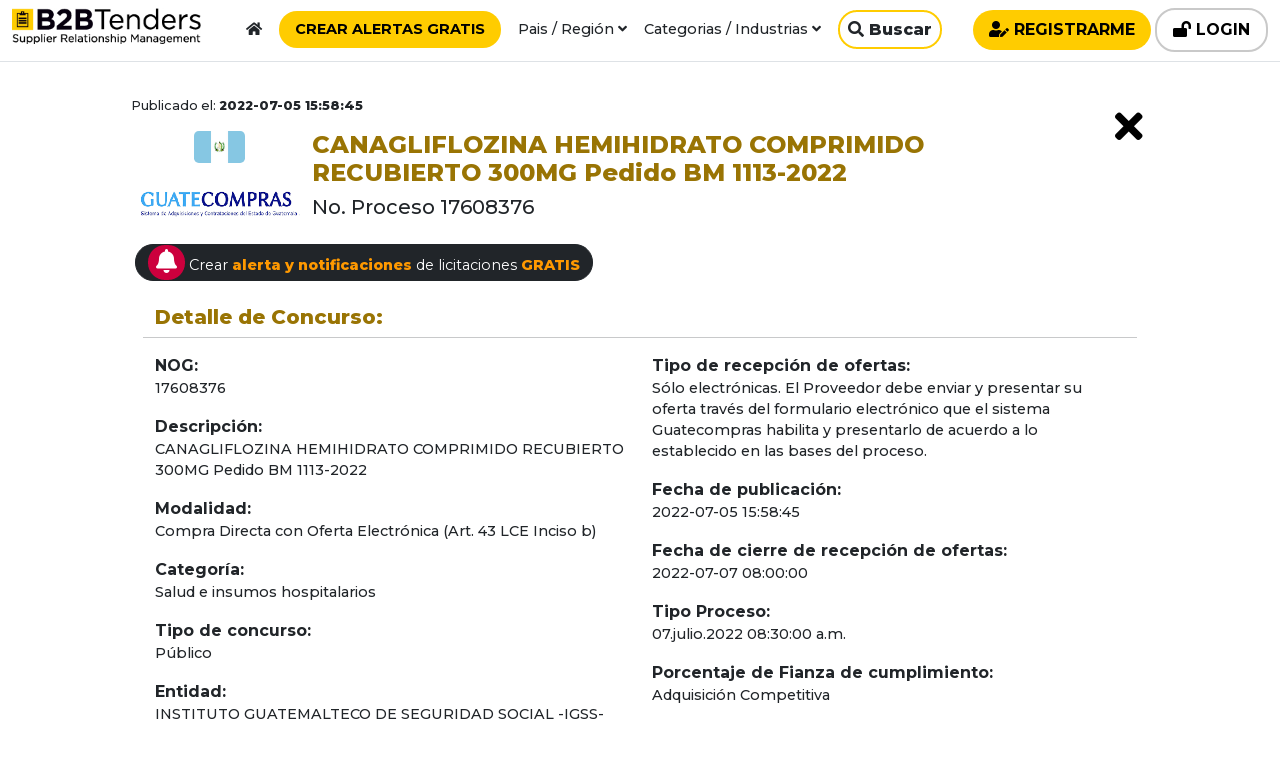

--- FILE ---
content_type: text/html; charset=UTF-8
request_url: https://www.licitacionespublica.com/contratacion-licitacion-publica/guatemala/canagliflozina-hemihidrato-comprimido-recubierto-300mg-pedido-bm-1113-2022/241575
body_size: 28575
content:
<!DOCTYPE html>
<html lang="es" class="h-100">
<head>
	
	<title>Contratación Licitación canagliflozina hemihidrato compr </title>
<meta name="description" content="Información contratación licitación publica instituto guatemalteco de seguridad social -igss-. Canagliflozina hemihidrato comprimido recubierto 300mg pedido bm 1113-2022">
<meta name="keywords" content="licitaciones publicas, INSTITUTO GUATEMALTECO DE SEGURIDAD SOCIAL -IGSS-, guatemala, CANAGLIFLOZINA HEMIHIDRATO COMPRIMIDO RECUBIERTO 300MG Pedido BM 1113-2022, contratacion">
<link rel="canonical" href="https://www.licitacionespublica.com/contratacion-licitacion-publica/guatemala/canagliflozina-hemihidrato-comprimido-recubierto-300mg-pedido-bm-1113-2022/241575"/>
	<meta property="og:type" content="articles" />
<meta property="og:image" content="https://www.licitacionespublica.com/img/licitacionespublicas.jpg" />
<meta property="og:url" content="https://www.licitacionespublica.com" />

	<meta name="twitter:site" content="@b2btenders" />

	<meta charset="utf-8">
	<meta name="viewport" content="width=device-width, initial-scale=1">

	<meta name="robots" content="index,follow"/>
	<meta name="googlebot" content="index,follow" />
	<meta name="googlebot-news" content="index,follow" />

  <link rel="icon" href="https://www.licitacionespublica.com/img/favicon.ico" type="image/x-icon">
  <link rel="apple-touch-icon" href="https://www.licitacionespublica.com/img/favicon.png" /> 
  <link rel="apple-touch-icon" sizes="72x72" href="https://www.licitacionespublica.com/img/favicon.png"/>
  <link rel="apple-touch-icon" sizes="114x114" href="https://www.licitacionespublica.com/img/favicon.png" />

	<!-- CSRF Token -->
	<meta name="csrf-token" content="qRLci3KwnMdOdlhYEJ6Ih3W82M8bDDuwAAk0Q3tf">
	
	<!-- Styles -->
  <link rel="stylesheet" href="https://cdn.jsdelivr.net/npm/bootstrap@5.1.3/dist/css/bootstrap.min.css" integrity="sha384-1BmE4kWBq78iYhFldvKuhfTAU6auU8tT94WrHftjDbrCEXSU1oBoqyl2QvZ6jIW3" crossorigin="anonymous">
  <link rel="stylesheet" href="https://www.licitacionespublica.com/css/styles.css">
	<link rel="stylesheet" href="https://cdnjs.cloudflare.com/ajax/libs/animate.css/4.1.1/animate.min.css"/>
	<link rel="stylesheet" href="https://pro.fontawesome.com/releases/v5.10.0/css/all.css" integrity="sha384-AYmEC3Yw5cVb3ZcuHtOA93w35dYTsvhLPVnYs9eStHfGJvOvKxVfELGroGkvsg+p" crossorigin="anonymous"/>

  <!-- Global site tag (gtag.js) - Google Analytics -->
  <script async src="https://www.googletagmanager.com/gtag/js?id=UA-180645944-1"></script>
  <script>
    window.dataLayer = window.dataLayer || [];
    function gtag(){dataLayer.push(arguments);}
    gtag('js', new Date());
    gtag('config', 'UA-180645944-1');
  </script>

  <!-- Global site tag (gtag.js) - Google Ads: 818762216 -->
  


</head>
<body class="d-flex flex-column h-100 n-print" ontouchstart>
  <div class="w-100 position-fixed z-idx-99 start-0 top-0 bg-white border-bottom py-2">
    <div class="container-fluid">
      <div class="row d-flex justify-content-center">


        
        <div class="col-md-2 col-12 v-p">
          <a rel="noopener" href="/" class="text-decoration-none">
            <img src="https://www.licitacionespublica.com/img/b2btenders-software-srm-licitaciones-publicas.jpg" alt="B2BTenders Software SRM Licitaciones Públicas" class="img-fluid">
            <div class="fsz-none">B2BTenders Supplier Relationship Management</div>
          </a>
        </div>
        <div class="col-md-7 col-12 fsz-2-4 text-end v-p">
          <div class="btn-header c-pointer">
            <a rel="noopener" href="/" class="text-decoration-none text-dark">
              <i class="fas fa-home"></i><span class="text-none">Home</span>
            </a>
          </div>
          <div class="btn-header c-pointer">
            <button type="button" onclick="openRegister()" class="shadow-none btn-1 rounded-circle-1-2 fw-bolder py-2 px-3">CREAR ALERTAS GRATIS</button>
          </div>
          <div class="btn-header c-pointer openCtry">Pais / Región <i class="fas fa-angle-down"></i></div>
          <div class="ctrs-header shadow bg-white p-3 position-fixed w-100 start-0 d-flex justify-content-center d-none">
            <div class="scroll-ctg text-start">
              <div class="row d-flex justify-content-center">
                <div class="fw-bolder text-center text-uppercase fsz-5 bg-dark text-white rounded-circle-2">Paises</div>
                
                                  <div class="col-md-2">
                    <a rel="noopener"  class="dropdown-item fsz-2-3 limit-text py-3 text-center" 
                        title="Argentina"
                        href="https://www.licitacionespublica.com/pais/argentina">
                      <img src="https://www.licitacionespublica.com/flags/ar.jpg" alt="Argentina" title="Argentina" class="flag-3 mx-2"> 
                      <div><strong class="fsz-4">Argentina</strong></div>
                    </a>
                  </div>
                                  <div class="col-md-2">
                    <a rel="noopener"  class="dropdown-item fsz-2-3 limit-text py-3 text-center" 
                        title="Canada"
                        href="https://www.licitacionespublica.com/country/canada">
                      <img src="https://www.licitacionespublica.com/flags/ca.jpg" alt="Canada" title="Canada" class="flag-3 mx-2"> 
                      <div><strong class="fsz-4">Canada</strong></div>
                    </a>
                  </div>
                                  <div class="col-md-2">
                    <a rel="noopener"  class="dropdown-item fsz-2-3 limit-text py-3 text-center" 
                        title="Chile"
                        href="https://www.licitacionespublica.com/pais/chile">
                      <img src="https://www.licitacionespublica.com/flags/cl.jpg" alt="Chile" title="Chile" class="flag-3 mx-2"> 
                      <div><strong class="fsz-4">Chile</strong></div>
                    </a>
                  </div>
                                  <div class="col-md-2">
                    <a rel="noopener"  class="dropdown-item fsz-2-3 limit-text py-3 text-center" 
                        title="Colombia"
                        href="https://www.licitacionespublica.com/pais/colombia">
                      <img src="https://www.licitacionespublica.com/flags/co.jpg" alt="Colombia" title="Colombia" class="flag-3 mx-2"> 
                      <div><strong class="fsz-4">Colombia</strong></div>
                    </a>
                  </div>
                                  <div class="col-md-2">
                    <a rel="noopener"  class="dropdown-item fsz-2-3 limit-text py-3 text-center" 
                        title="Ecuador"
                        href="https://www.licitacionespublica.com/pais/ecuador">
                      <img src="https://www.licitacionespublica.com/flags/ec.jpg" alt="Ecuador" title="Ecuador" class="flag-3 mx-2"> 
                      <div><strong class="fsz-4">Ecuador</strong></div>
                    </a>
                  </div>
                                  <div class="col-md-2">
                    <a rel="noopener"  class="dropdown-item fsz-2-3 limit-text py-3 text-center" 
                        title="España"
                        href="https://www.licitacionespublica.com/pais/espana">
                      <img src="https://www.licitacionespublica.com/flags/es.jpg" alt="España" title="España" class="flag-3 mx-2"> 
                      <div><strong class="fsz-4">España</strong></div>
                    </a>
                  </div>
                                  <div class="col-md-2">
                    <a rel="noopener"  class="dropdown-item fsz-2-3 limit-text py-3 text-center" 
                        title="Guatemala"
                        href="https://www.licitacionespublica.com/pais/guatemala">
                      <img src="https://www.licitacionespublica.com/flags/gt.jpg" alt="Guatemala" title="Guatemala" class="flag-3 mx-2"> 
                      <div><strong class="fsz-4">Guatemala</strong></div>
                    </a>
                  </div>
                                  <div class="col-md-2">
                    <a rel="noopener"  class="dropdown-item fsz-2-3 limit-text py-3 text-center" 
                        title="Honduras"
                        href="https://www.licitacionespublica.com/pais/honduras">
                      <img src="https://www.licitacionespublica.com/flags/hn.jpg" alt="Honduras" title="Honduras" class="flag-3 mx-2"> 
                      <div><strong class="fsz-4">Honduras</strong></div>
                    </a>
                  </div>
                                  <div class="col-md-2">
                    <a rel="noopener"  class="dropdown-item fsz-2-3 limit-text py-3 text-center" 
                        title="Mexico"
                        href="https://www.licitacionespublica.com/pais/mexico">
                      <img src="https://www.licitacionespublica.com/flags/mx.jpg" alt="Mexico" title="Mexico" class="flag-3 mx-2"> 
                      <div><strong class="fsz-4">Mexico</strong></div>
                    </a>
                  </div>
                                  <div class="col-md-2">
                    <a rel="noopener"  class="dropdown-item fsz-2-3 limit-text py-3 text-center" 
                        title="Panama"
                        href="https://www.licitacionespublica.com/pais/panama">
                      <img src="https://www.licitacionespublica.com/flags/pa.jpg" alt="Panama" title="Panama" class="flag-3 mx-2"> 
                      <div><strong class="fsz-4">Panama</strong></div>
                    </a>
                  </div>
                                  <div class="col-md-2">
                    <a rel="noopener"  class="dropdown-item fsz-2-3 limit-text py-3 text-center" 
                        title="Paraguay"
                        href="https://www.licitacionespublica.com/pais/paraguay">
                      <img src="https://www.licitacionespublica.com/flags/py.jpg" alt="Paraguay" title="Paraguay" class="flag-3 mx-2"> 
                      <div><strong class="fsz-4">Paraguay</strong></div>
                    </a>
                  </div>
                                  <div class="col-md-2">
                    <a rel="noopener"  class="dropdown-item fsz-2-3 limit-text py-3 text-center" 
                        title="United States"
                        href="https://www.licitacionespublica.com/country/united-states">
                      <img src="https://www.licitacionespublica.com/flags/us.jpg" alt="United States" title="United States" class="flag-3 mx-2"> 
                      <div><strong class="fsz-4">United States</strong></div>
                    </a>
                  </div>
                                  <div class="col-md-2">
                    <a rel="noopener"  class="dropdown-item fsz-2-3 limit-text py-3 text-center" 
                        title="Uruguay"
                        href="https://www.licitacionespublica.com/pais/uruguay">
                      <img src="https://www.licitacionespublica.com/flags/uy.jpg" alt="Uruguay" title="Uruguay" class="flag-3 mx-2"> 
                      <div><strong class="fsz-4">Uruguay</strong></div>
                    </a>
                  </div>
                                <hr>
                <div class="fw-bolder text-center text-uppercase fsz-5 bg-dark text-white rounded-circle-2">Provincias / Departamentos</div>
                
                                                                                                                                                            <a rel="noopener" class="text-center py-1 my-2 bg-light rounded-3" href="https://www.licitacionespublica.com/pais/colombia">
                      <img src="https://www.licitacionespublica.com/flags/co.jpg" alt="Colombia" title="Colombia" class="flag-2 mx-2"> 
                      <strong class="fsz-4">Colombia</strong>
                    </a>
                                          <div class="col-md-2 text-center">
                        <a rel="noopener"  class="dropdown-item fsz-2-4 limit-text py-2" 
                            title=".Todo el territorio nacional"
                            href="https://www.licitacionespublica.com/region/todo-el-territorio-nacional/34">
                          .Todo el territorio nacional
                        </a>
                      </div>
                                          <div class="col-md-2 text-center">
                        <a rel="noopener"  class="dropdown-item fsz-2-4 limit-text py-2" 
                            title="Amazonas"
                            href="https://www.licitacionespublica.com/region/amazonas/239">
                          Amazonas
                        </a>
                      </div>
                                          <div class="col-md-2 text-center">
                        <a rel="noopener"  class="dropdown-item fsz-2-4 limit-text py-2" 
                            title="Antioquia"
                            href="https://www.licitacionespublica.com/region/antioquia/256">
                          Antioquia
                        </a>
                      </div>
                                          <div class="col-md-2 text-center">
                        <a rel="noopener"  class="dropdown-item fsz-2-4 limit-text py-2" 
                            title="Arauca"
                            href="https://www.licitacionespublica.com/region/arauca/271">
                          Arauca
                        </a>
                      </div>
                                          <div class="col-md-2 text-center">
                        <a rel="noopener"  class="dropdown-item fsz-2-4 limit-text py-2" 
                            title="Atlantico"
                            href="https://www.licitacionespublica.com/region/atlantico/292">
                          Atlantico
                        </a>
                      </div>
                                          <div class="col-md-2 text-center">
                        <a rel="noopener"  class="dropdown-item fsz-2-4 limit-text py-2" 
                            title="Bogota, DC"
                            href="https://www.licitacionespublica.com/region/bogota-dc/367">
                          Bogota, DC
                        </a>
                      </div>
                                          <div class="col-md-2 text-center">
                        <a rel="noopener"  class="dropdown-item fsz-2-4 limit-text py-2" 
                            title="Bolivar"
                            href="https://www.licitacionespublica.com/region/bolivar/368">
                          Bolivar
                        </a>
                      </div>
                                          <div class="col-md-2 text-center">
                        <a rel="noopener"  class="dropdown-item fsz-2-4 limit-text py-2" 
                            title="Boyaca"
                            href="https://www.licitacionespublica.com/region/boyaca/378">
                          Boyaca
                        </a>
                      </div>
                                          <div class="col-md-2 text-center">
                        <a rel="noopener"  class="dropdown-item fsz-2-4 limit-text py-2" 
                            title="Caldas"
                            href="https://www.licitacionespublica.com/region/caldas/415">
                          Caldas
                        </a>
                      </div>
                                          <div class="col-md-2 text-center">
                        <a rel="noopener"  class="dropdown-item fsz-2-4 limit-text py-2" 
                            title="Caqueta"
                            href="https://www.licitacionespublica.com/region/caqueta/429">
                          Caqueta
                        </a>
                      </div>
                                          <div class="col-md-2 text-center">
                        <a rel="noopener"  class="dropdown-item fsz-2-4 limit-text py-2" 
                            title="Casanare"
                            href="https://www.licitacionespublica.com/region/casanare/436">
                          Casanare
                        </a>
                      </div>
                                          <div class="col-md-2 text-center">
                        <a rel="noopener"  class="dropdown-item fsz-2-4 limit-text py-2" 
                            title="Cauca"
                            href="https://www.licitacionespublica.com/region/cauca/442">
                          Cauca
                        </a>
                      </div>
                                          <div class="col-md-2 text-center">
                        <a rel="noopener"  class="dropdown-item fsz-2-4 limit-text py-2" 
                            title="Cesar"
                            href="https://www.licitacionespublica.com/region/cesar/453">
                          Cesar
                        </a>
                      </div>
                                          <div class="col-md-2 text-center">
                        <a rel="noopener"  class="dropdown-item fsz-2-4 limit-text py-2" 
                            title="Choco"
                            href="https://www.licitacionespublica.com/region/choco/473">
                          Choco
                        </a>
                      </div>
                                          <div class="col-md-2 text-center">
                        <a rel="noopener"  class="dropdown-item fsz-2-4 limit-text py-2" 
                            title="Cordoba"
                            href="https://www.licitacionespublica.com/region/cordoba/505">
                          Cordoba
                        </a>
                      </div>
                                          <div class="col-md-2 text-center">
                        <a rel="noopener"  class="dropdown-item fsz-2-4 limit-text py-2" 
                            title="Cundinamarca"
                            href="https://www.licitacionespublica.com/region/cundinamarca/520">
                          Cundinamarca
                        </a>
                      </div>
                                          <div class="col-md-2 text-center">
                        <a rel="noopener"  class="dropdown-item fsz-2-4 limit-text py-2" 
                            title="Guainia"
                            href="https://www.licitacionespublica.com/region/guainia/670">
                          Guainia
                        </a>
                      </div>
                                          <div class="col-md-2 text-center">
                        <a rel="noopener"  class="dropdown-item fsz-2-4 limit-text py-2" 
                            title="Guajira, La"
                            href="https://www.licitacionespublica.com/region/guajira-la/671">
                          Guajira, La
                        </a>
                      </div>
                                          <div class="col-md-2 text-center">
                        <a rel="noopener"  class="dropdown-item fsz-2-4 limit-text py-2" 
                            title="Guaviare"
                            href="https://www.licitacionespublica.com/region/guaviare/680">
                          Guaviare
                        </a>
                      </div>
                                          <div class="col-md-2 text-center">
                        <a rel="noopener"  class="dropdown-item fsz-2-4 limit-text py-2" 
                            title="Huila"
                            href="https://www.licitacionespublica.com/region/huila/733">
                          Huila
                        </a>
                      </div>
                                          <div class="col-md-2 text-center">
                        <a rel="noopener"  class="dropdown-item fsz-2-4 limit-text py-2" 
                            title="Magdalena"
                            href="https://www.licitacionespublica.com/region/magdalena/946">
                          Magdalena
                        </a>
                      </div>
                                          <div class="col-md-2 text-center">
                        <a rel="noopener"  class="dropdown-item fsz-2-4 limit-text py-2" 
                            title="Meta"
                            href="https://www.licitacionespublica.com/region/meta/995">
                          Meta
                        </a>
                      </div>
                                          <div class="col-md-2 text-center">
                        <a rel="noopener"  class="dropdown-item fsz-2-4 limit-text py-2" 
                            title="Narino"
                            href="https://www.licitacionespublica.com/region/narino/1050">
                          Narino
                        </a>
                      </div>
                                          <div class="col-md-2 text-center">
                        <a rel="noopener"  class="dropdown-item fsz-2-4 limit-text py-2" 
                            title="Norte de Santander"
                            href="https://www.licitacionespublica.com/region/norte-de-santander/1098">
                          Norte de Santander
                        </a>
                      </div>
                                          <div class="col-md-2 text-center">
                        <a rel="noopener"  class="dropdown-item fsz-2-4 limit-text py-2" 
                            title="Putumayo"
                            href="https://www.licitacionespublica.com/region/putumayo/1208">
                          Putumayo
                        </a>
                      </div>
                                          <div class="col-md-2 text-center">
                        <a rel="noopener"  class="dropdown-item fsz-2-4 limit-text py-2" 
                            title="Quindio"
                            href="https://www.licitacionespublica.com/region/quindio/1220">
                          Quindio
                        </a>
                      </div>
                                          <div class="col-md-2 text-center">
                        <a rel="noopener"  class="dropdown-item fsz-2-4 limit-text py-2" 
                            title="Risaralda"
                            href="https://www.licitacionespublica.com/region/risaralda/1253">
                          Risaralda
                        </a>
                      </div>
                                          <div class="col-md-2 text-center">
                        <a rel="noopener"  class="dropdown-item fsz-2-4 limit-text py-2" 
                            title="San Andres y Providencia"
                            href="https://www.licitacionespublica.com/region/san-andres-y-providencia/1288">
                          San Andres y Providencia
                        </a>
                      </div>
                                          <div class="col-md-2 text-center">
                        <a rel="noopener"  class="dropdown-item fsz-2-4 limit-text py-2" 
                            title="Santander del Sur"
                            href="https://www.licitacionespublica.com/region/santander-del-sur/1303">
                          Santander del Sur
                        </a>
                      </div>
                                          <div class="col-md-2 text-center">
                        <a rel="noopener"  class="dropdown-item fsz-2-4 limit-text py-2" 
                            title="Sucre"
                            href="https://www.licitacionespublica.com/region/sucre/1392">
                          Sucre
                        </a>
                      </div>
                                          <div class="col-md-2 text-center">
                        <a rel="noopener"  class="dropdown-item fsz-2-4 limit-text py-2" 
                            title="Tolima"
                            href="https://www.licitacionespublica.com/region/tolima/1459">
                          Tolima
                        </a>
                      </div>
                                          <div class="col-md-2 text-center">
                        <a rel="noopener"  class="dropdown-item fsz-2-4 limit-text py-2" 
                            title="Valle de Cauca"
                            href="https://www.licitacionespublica.com/region/valle-de-cauca/1510">
                          Valle de Cauca
                        </a>
                      </div>
                                          <div class="col-md-2 text-center">
                        <a rel="noopener"  class="dropdown-item fsz-2-4 limit-text py-2" 
                            title="Vaupes"
                            href="https://www.licitacionespublica.com/region/vaupes/1520">
                          Vaupes
                        </a>
                      </div>
                                          <div class="col-md-2 text-center">
                        <a rel="noopener"  class="dropdown-item fsz-2-4 limit-text py-2" 
                            title="Vichada"
                            href="https://www.licitacionespublica.com/region/vichada/1530">
                          Vichada
                        </a>
                      </div>
                                                                                                                                                                                                                                                                                                                                                                                        <hr>
                
                                                      <a rel="noopener" href="https://www.licitacionespublica.com/pais/argentina" class="text-center py-1 my-2 bg-light rounded-3">
                      <img src="https://www.licitacionespublica.com/flags/ar.jpg" alt="Argentina" title="Argentina" class="flag-2 mx-2"> 
                      <strong class="fsz-4">Argentina</strong>
                    </a>
                                          <div class="col-md-2 text-center">
                        <a rel="noopener"  class="dropdown-item fsz-2-4 limit-text py-2" 
                            title=".Todo el territorio nacional"
                            href="https://www.licitacionespublica.com/region/todo-el-territorio-nacional/7">
                          .Todo el territorio nacional
                        </a>
                      </div>
                                          <div class="col-md-2 text-center">
                        <a rel="noopener"  class="dropdown-item fsz-2-4 limit-text py-2" 
                            title="Buenos Aires"
                            href="https://www.licitacionespublica.com/region/buenos-aires/396">
                          Buenos Aires
                        </a>
                      </div>
                                          <div class="col-md-2 text-center">
                        <a rel="noopener"  class="dropdown-item fsz-2-4 limit-text py-2" 
                            title="Catamarca"
                            href="https://www.licitacionespublica.com/region/catamarca/441">
                          Catamarca
                        </a>
                      </div>
                                          <div class="col-md-2 text-center">
                        <a rel="noopener"  class="dropdown-item fsz-2-4 limit-text py-2" 
                            title="Chaco"
                            href="https://www.licitacionespublica.com/region/chaco/454">
                          Chaco
                        </a>
                      </div>
                                          <div class="col-md-2 text-center">
                        <a rel="noopener"  class="dropdown-item fsz-2-4 limit-text py-2" 
                            title="Chubut"
                            href="https://www.licitacionespublica.com/region/chubut/475">
                          Chubut
                        </a>
                      </div>
                                          <div class="col-md-2 text-center">
                        <a rel="noopener"  class="dropdown-item fsz-2-4 limit-text py-2" 
                            title="Cordoba"
                            href="https://www.licitacionespublica.com/region/cordoba/504">
                          Cordoba
                        </a>
                      </div>
                                          <div class="col-md-2 text-center">
                        <a rel="noopener"  class="dropdown-item fsz-2-4 limit-text py-2" 
                            title="Corrientes"
                            href="https://www.licitacionespublica.com/region/corrientes/507">
                          Corrientes
                        </a>
                      </div>
                                          <div class="col-md-2 text-center">
                        <a rel="noopener"  class="dropdown-item fsz-2-4 limit-text py-2" 
                            title="Distrito Federal"
                            href="https://www.licitacionespublica.com/region/distrito-federal/546">
                          Distrito Federal
                        </a>
                      </div>
                                          <div class="col-md-2 text-center">
                        <a rel="noopener"  class="dropdown-item fsz-2-4 limit-text py-2" 
                            title="Entre Rios"
                            href="https://www.licitacionespublica.com/region/entre-rios/592">
                          Entre Rios
                        </a>
                      </div>
                                          <div class="col-md-2 text-center">
                        <a rel="noopener"  class="dropdown-item fsz-2-4 limit-text py-2" 
                            title="Formosa"
                            href="https://www.licitacionespublica.com/region/formosa/624">
                          Formosa
                        </a>
                      </div>
                                          <div class="col-md-2 text-center">
                        <a rel="noopener"  class="dropdown-item fsz-2-4 limit-text py-2" 
                            title="Jujuy"
                            href="https://www.licitacionespublica.com/region/jujuy/784">
                          Jujuy
                        </a>
                      </div>
                                          <div class="col-md-2 text-center">
                        <a rel="noopener"  class="dropdown-item fsz-2-4 limit-text py-2" 
                            title="La Pampa"
                            href="https://www.licitacionespublica.com/region/la-pampa/876">
                          La Pampa
                        </a>
                      </div>
                                          <div class="col-md-2 text-center">
                        <a rel="noopener"  class="dropdown-item fsz-2-4 limit-text py-2" 
                            title="La Rioja"
                            href="https://www.licitacionespublica.com/region/la-rioja/878">
                          La Rioja
                        </a>
                      </div>
                                          <div class="col-md-2 text-center">
                        <a rel="noopener"  class="dropdown-item fsz-2-4 limit-text py-2" 
                            title="Mendoza"
                            href="https://www.licitacionespublica.com/region/mendoza/991">
                          Mendoza
                        </a>
                      </div>
                                          <div class="col-md-2 text-center">
                        <a rel="noopener"  class="dropdown-item fsz-2-4 limit-text py-2" 
                            title="Misiones"
                            href="https://www.licitacionespublica.com/region/misiones/1007">
                          Misiones
                        </a>
                      </div>
                                          <div class="col-md-2 text-center">
                        <a rel="noopener"  class="dropdown-item fsz-2-4 limit-text py-2" 
                            title="Neuquen"
                            href="https://www.licitacionespublica.com/region/neuquen/1062">
                          Neuquen
                        </a>
                      </div>
                                          <div class="col-md-2 text-center">
                        <a rel="noopener"  class="dropdown-item fsz-2-4 limit-text py-2" 
                            title="Rio Negro"
                            href="https://www.licitacionespublica.com/region/rio-negro/1250">
                          Rio Negro
                        </a>
                      </div>
                                          <div class="col-md-2 text-center">
                        <a rel="noopener"  class="dropdown-item fsz-2-4 limit-text py-2" 
                            title="Salta"
                            href="https://www.licitacionespublica.com/region/salta/1282">
                          Salta
                        </a>
                      </div>
                                          <div class="col-md-2 text-center">
                        <a rel="noopener"  class="dropdown-item fsz-2-4 limit-text py-2" 
                            title="San Juan"
                            href="https://www.licitacionespublica.com/region/san-juan/1291">
                          San Juan
                        </a>
                      </div>
                                          <div class="col-md-2 text-center">
                        <a rel="noopener"  class="dropdown-item fsz-2-4 limit-text py-2" 
                            title="San Luis"
                            href="https://www.licitacionespublica.com/region/san-luis/1292">
                          San Luis
                        </a>
                      </div>
                                          <div class="col-md-2 text-center">
                        <a rel="noopener"  class="dropdown-item fsz-2-4 limit-text py-2" 
                            title="Santa Cruz"
                            href="https://www.licitacionespublica.com/region/santa-cruz/1301">
                          Santa Cruz
                        </a>
                      </div>
                                          <div class="col-md-2 text-center">
                        <a rel="noopener"  class="dropdown-item fsz-2-4 limit-text py-2" 
                            title="Santa Fe"
                            href="https://www.licitacionespublica.com/region/santa-fe/1302">
                          Santa Fe
                        </a>
                      </div>
                                          <div class="col-md-2 text-center">
                        <a rel="noopener"  class="dropdown-item fsz-2-4 limit-text py-2" 
                            title="Santiago de Estero"
                            href="https://www.licitacionespublica.com/region/santiago-de-estero/1306">
                          Santiago de Estero
                        </a>
                      </div>
                                          <div class="col-md-2 text-center">
                        <a rel="noopener"  class="dropdown-item fsz-2-4 limit-text py-2" 
                            title="Tierra del Fuego"
                            href="https://www.licitacionespublica.com/region/tierra-del-fuego/1448">
                          Tierra del Fuego
                        </a>
                      </div>
                                          <div class="col-md-2 text-center">
                        <a rel="noopener"  class="dropdown-item fsz-2-4 limit-text py-2" 
                            title="Tucuman"
                            href="https://www.licitacionespublica.com/region/tucuman/1477">
                          Tucuman
                        </a>
                      </div>
                                        <hr>
                                                                        <a rel="noopener" href="https://www.licitacionespublica.com/country/canada" class="text-center py-1 my-2 bg-light rounded-3">
                      <img src="https://www.licitacionespublica.com/flags/ca.jpg" alt="Canada" title="Canada" class="flag-2 mx-2"> 
                      <strong class="fsz-4">Canada</strong>
                    </a>
                                          <div class="col-md-2 text-center">
                        <a rel="noopener"  class="dropdown-item fsz-2-4 limit-text py-2" 
                            title=".Todo el territorio nacional"
                            href="https://www.licitacionespublica.com/region/todo-el-territorio-nacional/27">
                          .Todo el territorio nacional
                        </a>
                      </div>
                                          <div class="col-md-2 text-center">
                        <a rel="noopener"  class="dropdown-item fsz-2-4 limit-text py-2" 
                            title="Alberta"
                            href="https://www.licitacionespublica.com/region/alberta/229">
                          Alberta
                        </a>
                      </div>
                                          <div class="col-md-2 text-center">
                        <a rel="noopener"  class="dropdown-item fsz-2-4 limit-text py-2" 
                            title="British Columbia"
                            href="https://www.licitacionespublica.com/region/british-columbia/389">
                          British Columbia
                        </a>
                      </div>
                                          <div class="col-md-2 text-center">
                        <a rel="noopener"  class="dropdown-item fsz-2-4 limit-text py-2" 
                            title="Manitoba"
                            href="https://www.licitacionespublica.com/region/manitoba/964">
                          Manitoba
                        </a>
                      </div>
                                          <div class="col-md-2 text-center">
                        <a rel="noopener"  class="dropdown-item fsz-2-4 limit-text py-2" 
                            title="New Brunswick"
                            href="https://www.licitacionespublica.com/region/new-brunswick/1065">
                          New Brunswick
                        </a>
                      </div>
                                          <div class="col-md-2 text-center">
                        <a rel="noopener"  class="dropdown-item fsz-2-4 limit-text py-2" 
                            title="Newfoundland"
                            href="https://www.licitacionespublica.com/region/newfoundland/1073">
                          Newfoundland
                        </a>
                      </div>
                                          <div class="col-md-2 text-center">
                        <a rel="noopener"  class="dropdown-item fsz-2-4 limit-text py-2" 
                            title="Northwest Territories"
                            href="https://www.licitacionespublica.com/region/northwest-territories/1110">
                          Northwest Territories
                        </a>
                      </div>
                                          <div class="col-md-2 text-center">
                        <a rel="noopener"  class="dropdown-item fsz-2-4 limit-text py-2" 
                            title="Nova Scotia"
                            href="https://www.licitacionespublica.com/region/nova-scotia/1113">
                          Nova Scotia
                        </a>
                      </div>
                                          <div class="col-md-2 text-center">
                        <a rel="noopener"  class="dropdown-item fsz-2-4 limit-text py-2" 
                            title="Ontario"
                            href="https://www.licitacionespublica.com/region/ontario/1137">
                          Ontario
                        </a>
                      </div>
                                          <div class="col-md-2 text-center">
                        <a rel="noopener"  class="dropdown-item fsz-2-4 limit-text py-2" 
                            title="Prince Edward Island"
                            href="https://www.licitacionespublica.com/region/prince-edward-island/1198">
                          Prince Edward Island
                        </a>
                      </div>
                                          <div class="col-md-2 text-center">
                        <a rel="noopener"  class="dropdown-item fsz-2-4 limit-text py-2" 
                            title="Quebec"
                            href="https://www.licitacionespublica.com/region/quebec/1217">
                          Quebec
                        </a>
                      </div>
                                          <div class="col-md-2 text-center">
                        <a rel="noopener"  class="dropdown-item fsz-2-4 limit-text py-2" 
                            title="Saskatchewan"
                            href="https://www.licitacionespublica.com/region/saskatchewan/1312">
                          Saskatchewan
                        </a>
                      </div>
                                          <div class="col-md-2 text-center">
                        <a rel="noopener"  class="dropdown-item fsz-2-4 limit-text py-2" 
                            title="Yukon Territory"
                            href="https://www.licitacionespublica.com/region/yukon-territory/1585">
                          Yukon Territory
                        </a>
                      </div>
                                        <hr>
                                                                        <a rel="noopener" href="https://www.licitacionespublica.com/pais/chile" class="text-center py-1 my-2 bg-light rounded-3">
                      <img src="https://www.licitacionespublica.com/flags/cl.jpg" alt="Chile" title="Chile" class="flag-2 mx-2"> 
                      <strong class="fsz-4">Chile</strong>
                    </a>
                                          <div class="col-md-2 text-center">
                        <a rel="noopener"  class="dropdown-item fsz-2-4 limit-text py-2" 
                            title=".Todo el territorio nacional"
                            href="https://www.licitacionespublica.com/region/todo-el-territorio-nacional/32">
                          .Todo el territorio nacional
                        </a>
                      </div>
                                          <div class="col-md-2 text-center">
                        <a rel="noopener"  class="dropdown-item fsz-2-4 limit-text py-2" 
                            title="Antofagasta"
                            href="https://www.licitacionespublica.com/region/antofagasta/257">
                          Antofagasta
                        </a>
                      </div>
                                          <div class="col-md-2 text-center">
                        <a rel="noopener"  class="dropdown-item fsz-2-4 limit-text py-2" 
                            title="Araucanía"
                            href="https://www.licitacionespublica.com/region/araucania/272">
                          Araucanía
                        </a>
                      </div>
                                          <div class="col-md-2 text-center">
                        <a rel="noopener"  class="dropdown-item fsz-2-4 limit-text py-2" 
                            title="Atacama"
                            href="https://www.licitacionespublica.com/region/atacama/291">
                          Atacama
                        </a>
                      </div>
                                          <div class="col-md-2 text-center">
                        <a rel="noopener"  class="dropdown-item fsz-2-4 limit-text py-2" 
                            title="Biobío"
                            href="https://www.licitacionespublica.com/region/biobio/360">
                          Biobío
                        </a>
                      </div>
                                          <div class="col-md-2 text-center">
                        <a rel="noopener"  class="dropdown-item fsz-2-4 limit-text py-2" 
                            title="Chile"
                            href="https://www.licitacionespublica.com/region/chile/469">
                          Chile
                        </a>
                      </div>
                                          <div class="col-md-2 text-center">
                        <a rel="noopener"  class="dropdown-item fsz-2-4 limit-text py-2" 
                            title="Coquimbo"
                            href="https://www.licitacionespublica.com/region/coquimbo/503">
                          Coquimbo
                        </a>
                      </div>
                                          <div class="col-md-2 text-center">
                        <a rel="noopener"  class="dropdown-item fsz-2-4 limit-text py-2" 
                            title="Los Lagos"
                            href="https://www.licitacionespublica.com/region/los-lagos/923">
                          Los Lagos
                        </a>
                      </div>
                                          <div class="col-md-2 text-center">
                        <a rel="noopener"  class="dropdown-item fsz-2-4 limit-text py-2" 
                            title="Maule"
                            href="https://www.licitacionespublica.com/region/maule/981">
                          Maule
                        </a>
                      </div>
                                          <div class="col-md-2 text-center">
                        <a rel="noopener"  class="dropdown-item fsz-2-4 limit-text py-2" 
                            title="Metropolitana de Santiago"
                            href="https://www.licitacionespublica.com/region/metropolitana-de-santiago/996">
                          Metropolitana de Santiago
                        </a>
                      </div>
                                          <div class="col-md-2 text-center">
                        <a rel="noopener"  class="dropdown-item fsz-2-4 limit-text py-2" 
                            title="O&#039;Higgins"
                            href="https://www.licitacionespublica.com/region/ohiggins/1121">
                          O&#039;Higgins
                        </a>
                      </div>
                                          <div class="col-md-2 text-center">
                        <a rel="noopener"  class="dropdown-item fsz-2-4 limit-text py-2" 
                            title="Talca"
                            href="https://www.licitacionespublica.com/region/talca/1418">
                          Talca
                        </a>
                      </div>
                                          <div class="col-md-2 text-center">
                        <a rel="noopener"  class="dropdown-item fsz-2-4 limit-text py-2" 
                            title="Tarapacá"
                            href="https://www.licitacionespublica.com/region/tarapaca/1426">
                          Tarapacá
                        </a>
                      </div>
                                          <div class="col-md-2 text-center">
                        <a rel="noopener"  class="dropdown-item fsz-2-4 limit-text py-2" 
                            title="Valparaiso"
                            href="https://www.licitacionespublica.com/region/valparaiso/1511">
                          Valparaiso
                        </a>
                      </div>
                                        <hr>
                                                                                                          <a rel="noopener" href="https://www.licitacionespublica.com/pais/ecuador" class="text-center py-1 my-2 bg-light rounded-3">
                      <img src="https://www.licitacionespublica.com/flags/ec.jpg" alt="Ecuador" title="Ecuador" class="flag-2 mx-2"> 
                      <strong class="fsz-4">Ecuador</strong>
                    </a>
                                          <div class="col-md-2 text-center">
                        <a rel="noopener"  class="dropdown-item fsz-2-4 limit-text py-2" 
                            title=".Todo el territorio nacional"
                            href="https://www.licitacionespublica.com/region/todo-el-territorio-nacional/49">
                          .Todo el territorio nacional
                        </a>
                      </div>
                                          <div class="col-md-2 text-center">
                        <a rel="noopener"  class="dropdown-item fsz-2-4 limit-text py-2" 
                            title="Ecuador"
                            href="https://www.licitacionespublica.com/region/ecuador/571">
                          Ecuador
                        </a>
                      </div>
                                        <hr>
                                                                        <a rel="noopener" href="https://www.licitacionespublica.com/pais/espana" class="text-center py-1 my-2 bg-light rounded-3">
                      <img src="https://www.licitacionespublica.com/flags/es.jpg" alt="España" title="España" class="flag-2 mx-2"> 
                      <strong class="fsz-4">España</strong>
                    </a>
                                          <div class="col-md-2 text-center">
                        <a rel="noopener"  class="dropdown-item fsz-2-4 limit-text py-2" 
                            title=".Todo el territorio nacional"
                            href="https://www.licitacionespublica.com/region/todo-el-territorio-nacional/52">
                          .Todo el territorio nacional
                        </a>
                      </div>
                                          <div class="col-md-2 text-center">
                        <a rel="noopener"  class="dropdown-item fsz-2-4 limit-text py-2" 
                            title="Andalusia"
                            href="https://www.licitacionespublica.com/region/andalusia/245">
                          Andalusia
                        </a>
                      </div>
                                          <div class="col-md-2 text-center">
                        <a rel="noopener"  class="dropdown-item fsz-2-4 limit-text py-2" 
                            title="Aragon"
                            href="https://www.licitacionespublica.com/region/aragon/269">
                          Aragon
                        </a>
                      </div>
                                          <div class="col-md-2 text-center">
                        <a rel="noopener"  class="dropdown-item fsz-2-4 limit-text py-2" 
                            title="Asturias"
                            href="https://www.licitacionespublica.com/region/asturias/288">
                          Asturias
                        </a>
                      </div>
                                          <div class="col-md-2 text-center">
                        <a rel="noopener"  class="dropdown-item fsz-2-4 limit-text py-2" 
                            title="Balearic Islands"
                            href="https://www.licitacionespublica.com/region/balearic-islands/321">
                          Balearic Islands
                        </a>
                      </div>
                                          <div class="col-md-2 text-center">
                        <a rel="noopener"  class="dropdown-item fsz-2-4 limit-text py-2" 
                            title="Basque Country"
                            href="https://www.licitacionespublica.com/region/basque-country/331">
                          Basque Country
                        </a>
                      </div>
                                          <div class="col-md-2 text-center">
                        <a rel="noopener"  class="dropdown-item fsz-2-4 limit-text py-2" 
                            title="Canary Islands"
                            href="https://www.licitacionespublica.com/region/canary-islands/424">
                          Canary Islands
                        </a>
                      </div>
                                          <div class="col-md-2 text-center">
                        <a rel="noopener"  class="dropdown-item fsz-2-4 limit-text py-2" 
                            title="Cantabria"
                            href="https://www.licitacionespublica.com/region/cantabria/427">
                          Cantabria
                        </a>
                      </div>
                                          <div class="col-md-2 text-center">
                        <a rel="noopener"  class="dropdown-item fsz-2-4 limit-text py-2" 
                            title="Castile and Leon"
                            href="https://www.licitacionespublica.com/region/castile-and-leon/438">
                          Castile and Leon
                        </a>
                      </div>
                                          <div class="col-md-2 text-center">
                        <a rel="noopener"  class="dropdown-item fsz-2-4 limit-text py-2" 
                            title="Castile La Mancha"
                            href="https://www.licitacionespublica.com/region/castile-la-mancha/439">
                          Castile La Mancha
                        </a>
                      </div>
                                          <div class="col-md-2 text-center">
                        <a rel="noopener"  class="dropdown-item fsz-2-4 limit-text py-2" 
                            title="Catalonia"
                            href="https://www.licitacionespublica.com/region/catalonia/440">
                          Catalonia
                        </a>
                      </div>
                                          <div class="col-md-2 text-center">
                        <a rel="noopener"  class="dropdown-item fsz-2-4 limit-text py-2" 
                            title="Estremadura"
                            href="https://www.licitacionespublica.com/region/estremadura/604">
                          Estremadura
                        </a>
                      </div>
                                          <div class="col-md-2 text-center">
                        <a rel="noopener"  class="dropdown-item fsz-2-4 limit-text py-2" 
                            title="Galicia"
                            href="https://www.licitacionespublica.com/region/galicia/637">
                          Galicia
                        </a>
                      </div>
                                          <div class="col-md-2 text-center">
                        <a rel="noopener"  class="dropdown-item fsz-2-4 limit-text py-2" 
                            title="Madrid"
                            href="https://www.licitacionespublica.com/region/madrid/944">
                          Madrid
                        </a>
                      </div>
                                          <div class="col-md-2 text-center">
                        <a rel="noopener"  class="dropdown-item fsz-2-4 limit-text py-2" 
                            title="Murcia"
                            href="https://www.licitacionespublica.com/region/murcia/1034">
                          Murcia
                        </a>
                      </div>
                                          <div class="col-md-2 text-center">
                        <a rel="noopener"  class="dropdown-item fsz-2-4 limit-text py-2" 
                            title="Navarre"
                            href="https://www.licitacionespublica.com/region/navarre/1052">
                          Navarre
                        </a>
                      </div>
                                          <div class="col-md-2 text-center">
                        <a rel="noopener"  class="dropdown-item fsz-2-4 limit-text py-2" 
                            title="Rioja"
                            href="https://www.licitacionespublica.com/region/rioja/1252">
                          Rioja
                        </a>
                      </div>
                                          <div class="col-md-2 text-center">
                        <a rel="noopener"  class="dropdown-item fsz-2-4 limit-text py-2" 
                            title="Valencia"
                            href="https://www.licitacionespublica.com/region/valencia/1507">
                          Valencia
                        </a>
                      </div>
                                        <hr>
                                                                        <a rel="noopener" href="https://www.licitacionespublica.com/pais/guatemala" class="text-center py-1 my-2 bg-light rounded-3">
                      <img src="https://www.licitacionespublica.com/flags/gt.jpg" alt="Guatemala" title="Guatemala" class="flag-2 mx-2"> 
                      <strong class="fsz-4">Guatemala</strong>
                    </a>
                                          <div class="col-md-2 text-center">
                        <a rel="noopener"  class="dropdown-item fsz-2-4 limit-text py-2" 
                            title=".Todo el territorio nacional"
                            href="https://www.licitacionespublica.com/region/todo-el-territorio-nacional/67">
                          .Todo el territorio nacional
                        </a>
                      </div>
                                          <div class="col-md-2 text-center">
                        <a rel="noopener"  class="dropdown-item fsz-2-4 limit-text py-2" 
                            title="Guatemala"
                            href="https://www.licitacionespublica.com/region/guatemala/679">
                          Guatemala
                        </a>
                      </div>
                                        <hr>
                                                                        <a rel="noopener" href="https://www.licitacionespublica.com/pais/honduras" class="text-center py-1 my-2 bg-light rounded-3">
                      <img src="https://www.licitacionespublica.com/flags/hn.jpg" alt="Honduras" title="Honduras" class="flag-2 mx-2"> 
                      <strong class="fsz-4">Honduras</strong>
                    </a>
                                          <div class="col-md-2 text-center">
                        <a rel="noopener"  class="dropdown-item fsz-2-4 limit-text py-2" 
                            title=".Todo el territorio nacional"
                            href="https://www.licitacionespublica.com/region/todo-el-territorio-nacional/70">
                          .Todo el territorio nacional
                        </a>
                      </div>
                                          <div class="col-md-2 text-center">
                        <a rel="noopener"  class="dropdown-item fsz-2-4 limit-text py-2" 
                            title="Atlantida"
                            href="https://www.licitacionespublica.com/region/atlantida/293">
                          Atlantida
                        </a>
                      </div>
                                          <div class="col-md-2 text-center">
                        <a rel="noopener"  class="dropdown-item fsz-2-4 limit-text py-2" 
                            title="Choluteca"
                            href="https://www.licitacionespublica.com/region/choluteca/474">
                          Choluteca
                        </a>
                      </div>
                                          <div class="col-md-2 text-center">
                        <a rel="noopener"  class="dropdown-item fsz-2-4 limit-text py-2" 
                            title="Colon"
                            href="https://www.licitacionespublica.com/region/colon/491">
                          Colon
                        </a>
                      </div>
                                          <div class="col-md-2 text-center">
                        <a rel="noopener"  class="dropdown-item fsz-2-4 limit-text py-2" 
                            title="Comayagua"
                            href="https://www.licitacionespublica.com/region/comayagua/496">
                          Comayagua
                        </a>
                      </div>
                                          <div class="col-md-2 text-center">
                        <a rel="noopener"  class="dropdown-item fsz-2-4 limit-text py-2" 
                            title="Copan"
                            href="https://www.licitacionespublica.com/region/copan/501">
                          Copan
                        </a>
                      </div>
                                          <div class="col-md-2 text-center">
                        <a rel="noopener"  class="dropdown-item fsz-2-4 limit-text py-2" 
                            title="Cortes"
                            href="https://www.licitacionespublica.com/region/cortes/509">
                          Cortes
                        </a>
                      </div>
                                          <div class="col-md-2 text-center">
                        <a rel="noopener"  class="dropdown-item fsz-2-4 limit-text py-2" 
                            title="El Paraiso"
                            href="https://www.licitacionespublica.com/region/el-paraiso/583">
                          El Paraiso
                        </a>
                      </div>
                                          <div class="col-md-2 text-center">
                        <a rel="noopener"  class="dropdown-item fsz-2-4 limit-text py-2" 
                            title="Francisco Morazan"
                            href="https://www.licitacionespublica.com/region/francisco-morazan/627">
                          Francisco Morazan
                        </a>
                      </div>
                                          <div class="col-md-2 text-center">
                        <a rel="noopener"  class="dropdown-item fsz-2-4 limit-text py-2" 
                            title="Gracias a Dios"
                            href="https://www.licitacionespublica.com/region/gracias-a-dios/662">
                          Gracias a Dios
                        </a>
                      </div>
                                          <div class="col-md-2 text-center">
                        <a rel="noopener"  class="dropdown-item fsz-2-4 limit-text py-2" 
                            title="Intibuca"
                            href="https://www.licitacionespublica.com/region/intibuca/751">
                          Intibuca
                        </a>
                      </div>
                                          <div class="col-md-2 text-center">
                        <a rel="noopener"  class="dropdown-item fsz-2-4 limit-text py-2" 
                            title="Islas de la Bahia"
                            href="https://www.licitacionespublica.com/region/islas-de-la-bahia/760">
                          Islas de la Bahia
                        </a>
                      </div>
                                          <div class="col-md-2 text-center">
                        <a rel="noopener"  class="dropdown-item fsz-2-4 limit-text py-2" 
                            title="La Paz"
                            href="https://www.licitacionespublica.com/region/la-paz/877">
                          La Paz
                        </a>
                      </div>
                                          <div class="col-md-2 text-center">
                        <a rel="noopener"  class="dropdown-item fsz-2-4 limit-text py-2" 
                            title="Lempira"
                            href="https://www.licitacionespublica.com/region/lempira/895">
                          Lempira
                        </a>
                      </div>
                                          <div class="col-md-2 text-center">
                        <a rel="noopener"  class="dropdown-item fsz-2-4 limit-text py-2" 
                            title="Ocotepeque"
                            href="https://www.licitacionespublica.com/region/ocotepeque/1123">
                          Ocotepeque
                        </a>
                      </div>
                                          <div class="col-md-2 text-center">
                        <a rel="noopener"  class="dropdown-item fsz-2-4 limit-text py-2" 
                            title="Olancho"
                            href="https://www.licitacionespublica.com/region/olancho/1131">
                          Olancho
                        </a>
                      </div>
                                          <div class="col-md-2 text-center">
                        <a rel="noopener"  class="dropdown-item fsz-2-4 limit-text py-2" 
                            title="Santa Barbara"
                            href="https://www.licitacionespublica.com/region/santa-barbara/1299">
                          Santa Barbara
                        </a>
                      </div>
                                          <div class="col-md-2 text-center">
                        <a rel="noopener"  class="dropdown-item fsz-2-4 limit-text py-2" 
                            title="Valle"
                            href="https://www.licitacionespublica.com/region/valle/1508">
                          Valle
                        </a>
                      </div>
                                          <div class="col-md-2 text-center">
                        <a rel="noopener"  class="dropdown-item fsz-2-4 limit-text py-2" 
                            title="Yoro"
                            href="https://www.licitacionespublica.com/region/yoro/1582">
                          Yoro
                        </a>
                      </div>
                                        <hr>
                                                                        <a rel="noopener" href="https://www.licitacionespublica.com/pais/mexico" class="text-center py-1 my-2 bg-light rounded-3">
                      <img src="https://www.licitacionespublica.com/flags/mx.jpg" alt="Mexico" title="Mexico" class="flag-2 mx-2"> 
                      <strong class="fsz-4">Mexico</strong>
                    </a>
                                          <div class="col-md-2 text-center">
                        <a rel="noopener"  class="dropdown-item fsz-2-4 limit-text py-2" 
                            title=".Todo el territorio nacional"
                            href="https://www.licitacionespublica.com/region/todo-el-territorio-nacional/109">
                          .Todo el territorio nacional
                        </a>
                      </div>
                                          <div class="col-md-2 text-center">
                        <a rel="noopener"  class="dropdown-item fsz-2-4 limit-text py-2" 
                            title="Aguascalientes"
                            href="https://www.licitacionespublica.com/region/aguascalientes/208">
                          Aguascalientes
                        </a>
                      </div>
                                          <div class="col-md-2 text-center">
                        <a rel="noopener"  class="dropdown-item fsz-2-4 limit-text py-2" 
                            title="Baja California"
                            href="https://www.licitacionespublica.com/region/baja-california/318">
                          Baja California
                        </a>
                      </div>
                                          <div class="col-md-2 text-center">
                        <a rel="noopener"  class="dropdown-item fsz-2-4 limit-text py-2" 
                            title="Baja California Sur"
                            href="https://www.licitacionespublica.com/region/baja-california-sur/319">
                          Baja California Sur
                        </a>
                      </div>
                                          <div class="col-md-2 text-center">
                        <a rel="noopener"  class="dropdown-item fsz-2-4 limit-text py-2" 
                            title="Campeche"
                            href="https://www.licitacionespublica.com/region/campeche/422">
                          Campeche
                        </a>
                      </div>
                                          <div class="col-md-2 text-center">
                        <a rel="noopener"  class="dropdown-item fsz-2-4 limit-text py-2" 
                            title="Chiapas"
                            href="https://www.licitacionespublica.com/region/chiapas/466">
                          Chiapas
                        </a>
                      </div>
                                          <div class="col-md-2 text-center">
                        <a rel="noopener"  class="dropdown-item fsz-2-4 limit-text py-2" 
                            title="Chihuahua"
                            href="https://www.licitacionespublica.com/region/chihuahua/468">
                          Chihuahua
                        </a>
                      </div>
                                          <div class="col-md-2 text-center">
                        <a rel="noopener"  class="dropdown-item fsz-2-4 limit-text py-2" 
                            title="Coahuila"
                            href="https://www.licitacionespublica.com/region/coahuila/484">
                          Coahuila
                        </a>
                      </div>
                                          <div class="col-md-2 text-center">
                        <a rel="noopener"  class="dropdown-item fsz-2-4 limit-text py-2" 
                            title="Colima"
                            href="https://www.licitacionespublica.com/region/colima/490">
                          Colima
                        </a>
                      </div>
                                          <div class="col-md-2 text-center">
                        <a rel="noopener"  class="dropdown-item fsz-2-4 limit-text py-2" 
                            title="Distrito Federal"
                            href="https://www.licitacionespublica.com/region/distrito-federal/548">
                          Distrito Federal
                        </a>
                      </div>
                                          <div class="col-md-2 text-center">
                        <a rel="noopener"  class="dropdown-item fsz-2-4 limit-text py-2" 
                            title="Durango"
                            href="https://www.licitacionespublica.com/region/durango/563">
                          Durango
                        </a>
                      </div>
                                          <div class="col-md-2 text-center">
                        <a rel="noopener"  class="dropdown-item fsz-2-4 limit-text py-2" 
                            title="Guanajuato"
                            href="https://www.licitacionespublica.com/region/guanajuato/673">
                          Guanajuato
                        </a>
                      </div>
                                          <div class="col-md-2 text-center">
                        <a rel="noopener"  class="dropdown-item fsz-2-4 limit-text py-2" 
                            title="Guerrero"
                            href="https://www.licitacionespublica.com/region/guerrero/681">
                          Guerrero
                        </a>
                      </div>
                                          <div class="col-md-2 text-center">
                        <a rel="noopener"  class="dropdown-item fsz-2-4 limit-text py-2" 
                            title="Hidalgo"
                            href="https://www.licitacionespublica.com/region/hidalgo/719">
                          Hidalgo
                        </a>
                      </div>
                                          <div class="col-md-2 text-center">
                        <a rel="noopener"  class="dropdown-item fsz-2-4 limit-text py-2" 
                            title="Jalisco"
                            href="https://www.licitacionespublica.com/region/jalisco/769">
                          Jalisco
                        </a>
                      </div>
                                          <div class="col-md-2 text-center">
                        <a rel="noopener"  class="dropdown-item fsz-2-4 limit-text py-2" 
                            title="Mexico, Estado de"
                            href="https://www.licitacionespublica.com/region/mexico-estado-de/997">
                          Mexico, Estado de
                        </a>
                      </div>
                                          <div class="col-md-2 text-center">
                        <a rel="noopener"  class="dropdown-item fsz-2-4 limit-text py-2" 
                            title="Michoacan"
                            href="https://www.licitacionespublica.com/region/michoacan/999">
                          Michoacan
                        </a>
                      </div>
                                          <div class="col-md-2 text-center">
                        <a rel="noopener"  class="dropdown-item fsz-2-4 limit-text py-2" 
                            title="Morelos"
                            href="https://www.licitacionespublica.com/region/morelos/1026">
                          Morelos
                        </a>
                      </div>
                                          <div class="col-md-2 text-center">
                        <a rel="noopener"  class="dropdown-item fsz-2-4 limit-text py-2" 
                            title="Nayarit"
                            href="https://www.licitacionespublica.com/region/nayarit/1054">
                          Nayarit
                        </a>
                      </div>
                                          <div class="col-md-2 text-center">
                        <a rel="noopener"  class="dropdown-item fsz-2-4 limit-text py-2" 
                            title="Nuevo Leon"
                            href="https://www.licitacionespublica.com/region/nuevo-leon/1118">
                          Nuevo Leon
                        </a>
                      </div>
                                          <div class="col-md-2 text-center">
                        <a rel="noopener"  class="dropdown-item fsz-2-4 limit-text py-2" 
                            title="Oaxaca"
                            href="https://www.licitacionespublica.com/region/oaxaca/1122">
                          Oaxaca
                        </a>
                      </div>
                                          <div class="col-md-2 text-center">
                        <a rel="noopener"  class="dropdown-item fsz-2-4 limit-text py-2" 
                            title="Puebla"
                            href="https://www.licitacionespublica.com/region/puebla/1202">
                          Puebla
                        </a>
                      </div>
                                          <div class="col-md-2 text-center">
                        <a rel="noopener"  class="dropdown-item fsz-2-4 limit-text py-2" 
                            title="Queretaro"
                            href="https://www.licitacionespublica.com/region/queretaro/1219">
                          Queretaro
                        </a>
                      </div>
                                          <div class="col-md-2 text-center">
                        <a rel="noopener"  class="dropdown-item fsz-2-4 limit-text py-2" 
                            title="Quintana Roo"
                            href="https://www.licitacionespublica.com/region/quintana-roo/1221">
                          Quintana Roo
                        </a>
                      </div>
                                          <div class="col-md-2 text-center">
                        <a rel="noopener"  class="dropdown-item fsz-2-4 limit-text py-2" 
                            title="San Luis Potosi"
                            href="https://www.licitacionespublica.com/region/san-luis-potosi/1293">
                          San Luis Potosi
                        </a>
                      </div>
                                          <div class="col-md-2 text-center">
                        <a rel="noopener"  class="dropdown-item fsz-2-4 limit-text py-2" 
                            title="Sinaloa"
                            href="https://www.licitacionespublica.com/region/sinaloa/1350">
                          Sinaloa
                        </a>
                      </div>
                                          <div class="col-md-2 text-center">
                        <a rel="noopener"  class="dropdown-item fsz-2-4 limit-text py-2" 
                            title="Sonora"
                            href="https://www.licitacionespublica.com/region/sonora/1375">
                          Sonora
                        </a>
                      </div>
                                          <div class="col-md-2 text-center">
                        <a rel="noopener"  class="dropdown-item fsz-2-4 limit-text py-2" 
                            title="Tabasco"
                            href="https://www.licitacionespublica.com/region/tabasco/1412">
                          Tabasco
                        </a>
                      </div>
                                          <div class="col-md-2 text-center">
                        <a rel="noopener"  class="dropdown-item fsz-2-4 limit-text py-2" 
                            title="Tamaulipas"
                            href="https://www.licitacionespublica.com/region/tamaulipas/1420">
                          Tamaulipas
                        </a>
                      </div>
                                          <div class="col-md-2 text-center">
                        <a rel="noopener"  class="dropdown-item fsz-2-4 limit-text py-2" 
                            title="Tlaxcala"
                            href="https://www.licitacionespublica.com/region/tlaxcala/1450">
                          Tlaxcala
                        </a>
                      </div>
                                          <div class="col-md-2 text-center">
                        <a rel="noopener"  class="dropdown-item fsz-2-4 limit-text py-2" 
                            title="Veracruz"
                            href="https://www.licitacionespublica.com/region/veracruz/1523">
                          Veracruz
                        </a>
                      </div>
                                          <div class="col-md-2 text-center">
                        <a rel="noopener"  class="dropdown-item fsz-2-4 limit-text py-2" 
                            title="Yucatan"
                            href="https://www.licitacionespublica.com/region/yucatan/1584">
                          Yucatan
                        </a>
                      </div>
                                          <div class="col-md-2 text-center">
                        <a rel="noopener"  class="dropdown-item fsz-2-4 limit-text py-2" 
                            title="Zacatecas"
                            href="https://www.licitacionespublica.com/region/zacatecas/1587">
                          Zacatecas
                        </a>
                      </div>
                                        <hr>
                                                                        <a rel="noopener" href="https://www.licitacionespublica.com/pais/panama" class="text-center py-1 my-2 bg-light rounded-3">
                      <img src="https://www.licitacionespublica.com/flags/pa.jpg" alt="Panama" title="Panama" class="flag-2 mx-2"> 
                      <strong class="fsz-4">Panama</strong>
                    </a>
                                          <div class="col-md-2 text-center">
                        <a rel="noopener"  class="dropdown-item fsz-2-4 limit-text py-2" 
                            title=".Todo el territorio nacional"
                            href="https://www.licitacionespublica.com/region/todo-el-territorio-nacional/122">
                          .Todo el territorio nacional
                        </a>
                      </div>
                                          <div class="col-md-2 text-center">
                        <a rel="noopener"  class="dropdown-item fsz-2-4 limit-text py-2" 
                            title="Bocas del Toro"
                            href="https://www.licitacionespublica.com/region/bocas-del-toro/366">
                          Bocas del Toro
                        </a>
                      </div>
                                          <div class="col-md-2 text-center">
                        <a rel="noopener"  class="dropdown-item fsz-2-4 limit-text py-2" 
                            title="Chiriqui"
                            href="https://www.licitacionespublica.com/region/chiriqui/471">
                          Chiriqui
                        </a>
                      </div>
                                          <div class="col-md-2 text-center">
                        <a rel="noopener"  class="dropdown-item fsz-2-4 limit-text py-2" 
                            title="Cocle"
                            href="https://www.licitacionespublica.com/region/cocle/486">
                          Cocle
                        </a>
                      </div>
                                          <div class="col-md-2 text-center">
                        <a rel="noopener"  class="dropdown-item fsz-2-4 limit-text py-2" 
                            title="Colon"
                            href="https://www.licitacionespublica.com/region/colon/492">
                          Colon
                        </a>
                      </div>
                                          <div class="col-md-2 text-center">
                        <a rel="noopener"  class="dropdown-item fsz-2-4 limit-text py-2" 
                            title="Comarca de San Blas"
                            href="https://www.licitacionespublica.com/region/comarca-de-san-blas/495">
                          Comarca de San Blas
                        </a>
                      </div>
                                          <div class="col-md-2 text-center">
                        <a rel="noopener"  class="dropdown-item fsz-2-4 limit-text py-2" 
                            title="Darien"
                            href="https://www.licitacionespublica.com/region/darien/531">
                          Darien
                        </a>
                      </div>
                                          <div class="col-md-2 text-center">
                        <a rel="noopener"  class="dropdown-item fsz-2-4 limit-text py-2" 
                            title="Herrera"
                            href="https://www.licitacionespublica.com/region/herrera/715">
                          Herrera
                        </a>
                      </div>
                                          <div class="col-md-2 text-center">
                        <a rel="noopener"  class="dropdown-item fsz-2-4 limit-text py-2" 
                            title="Los Santos"
                            href="https://www.licitacionespublica.com/region/los-santos/924">
                          Los Santos
                        </a>
                      </div>
                                          <div class="col-md-2 text-center">
                        <a rel="noopener"  class="dropdown-item fsz-2-4 limit-text py-2" 
                            title="Panama"
                            href="https://www.licitacionespublica.com/region/panama/1158">
                          Panama
                        </a>
                      </div>
                                          <div class="col-md-2 text-center">
                        <a rel="noopener"  class="dropdown-item fsz-2-4 limit-text py-2" 
                            title="Veraguas"
                            href="https://www.licitacionespublica.com/region/veraguas/1524">
                          Veraguas
                        </a>
                      </div>
                                        <hr>
                                                                        <a rel="noopener" href="https://www.licitacionespublica.com/pais/paraguay" class="text-center py-1 my-2 bg-light rounded-3">
                      <img src="https://www.licitacionespublica.com/flags/py.jpg" alt="Paraguay" title="Paraguay" class="flag-2 mx-2"> 
                      <strong class="fsz-4">Paraguay</strong>
                    </a>
                                          <div class="col-md-2 text-center">
                        <a rel="noopener"  class="dropdown-item fsz-2-4 limit-text py-2" 
                            title=".Todo el territorio nacional"
                            href="https://www.licitacionespublica.com/region/todo-el-territorio-nacional/129">
                          .Todo el territorio nacional
                        </a>
                      </div>
                                          <div class="col-md-2 text-center">
                        <a rel="noopener"  class="dropdown-item fsz-2-4 limit-text py-2" 
                            title="Paraguay"
                            href="https://www.licitacionespublica.com/region/paraguay/1161">
                          Paraguay
                        </a>
                      </div>
                                        <hr>
                                                                        <a rel="noopener" href="https://www.licitacionespublica.com/country/united-states" class="text-center py-1 my-2 bg-light rounded-3">
                      <img src="https://www.licitacionespublica.com/flags/us.jpg" alt="United States" title="United States" class="flag-2 mx-2"> 
                      <strong class="fsz-4">United States</strong>
                    </a>
                                          <div class="col-md-2 text-center">
                        <a rel="noopener"  class="dropdown-item fsz-2-4 limit-text py-2" 
                            title=".Todo el territorio nacional"
                            href="https://www.licitacionespublica.com/region/todo-el-territorio-nacional/175">
                          .Todo el territorio nacional
                        </a>
                      </div>
                                          <div class="col-md-2 text-center">
                        <a rel="noopener"  class="dropdown-item fsz-2-4 limit-text py-2" 
                            title="Alabama"
                            href="https://www.licitacionespublica.com/region/alabama/222">
                          Alabama
                        </a>
                      </div>
                                          <div class="col-md-2 text-center">
                        <a rel="noopener"  class="dropdown-item fsz-2-4 limit-text py-2" 
                            title="Alaska"
                            href="https://www.licitacionespublica.com/region/alaska/226">
                          Alaska
                        </a>
                      </div>
                                          <div class="col-md-2 text-center">
                        <a rel="noopener"  class="dropdown-item fsz-2-4 limit-text py-2" 
                            title="Arizona"
                            href="https://www.licitacionespublica.com/region/arizona/275">
                          Arizona
                        </a>
                      </div>
                                          <div class="col-md-2 text-center">
                        <a rel="noopener"  class="dropdown-item fsz-2-4 limit-text py-2" 
                            title="Arkansas"
                            href="https://www.licitacionespublica.com/region/arkansas/276">
                          Arkansas
                        </a>
                      </div>
                                          <div class="col-md-2 text-center">
                        <a rel="noopener"  class="dropdown-item fsz-2-4 limit-text py-2" 
                            title="California"
                            href="https://www.licitacionespublica.com/region/california/416">
                          California
                        </a>
                      </div>
                                          <div class="col-md-2 text-center">
                        <a rel="noopener"  class="dropdown-item fsz-2-4 limit-text py-2" 
                            title="Colorado"
                            href="https://www.licitacionespublica.com/region/colorado/494">
                          Colorado
                        </a>
                      </div>
                                          <div class="col-md-2 text-center">
                        <a rel="noopener"  class="dropdown-item fsz-2-4 limit-text py-2" 
                            title="Connecticut"
                            href="https://www.licitacionespublica.com/region/connecticut/499">
                          Connecticut
                        </a>
                      </div>
                                          <div class="col-md-2 text-center">
                        <a rel="noopener"  class="dropdown-item fsz-2-4 limit-text py-2" 
                            title="Delaware"
                            href="https://www.licitacionespublica.com/region/delaware/534">
                          Delaware
                        </a>
                      </div>
                                          <div class="col-md-2 text-center">
                        <a rel="noopener"  class="dropdown-item fsz-2-4 limit-text py-2" 
                            title="Distr. Columbia"
                            href="https://www.licitacionespublica.com/region/distr-columbia/545">
                          Distr. Columbia
                        </a>
                      </div>
                                          <div class="col-md-2 text-center">
                        <a rel="noopener"  class="dropdown-item fsz-2-4 limit-text py-2" 
                            title="Florida"
                            href="https://www.licitacionespublica.com/region/florida/622">
                          Florida
                        </a>
                      </div>
                                          <div class="col-md-2 text-center">
                        <a rel="noopener"  class="dropdown-item fsz-2-4 limit-text py-2" 
                            title="Georgia"
                            href="https://www.licitacionespublica.com/region/georgia/647">
                          Georgia
                        </a>
                      </div>
                                          <div class="col-md-2 text-center">
                        <a rel="noopener"  class="dropdown-item fsz-2-4 limit-text py-2" 
                            title="Hawaii"
                            href="https://www.licitacionespublica.com/region/hawaii/708">
                          Hawaii
                        </a>
                      </div>
                                          <div class="col-md-2 text-center">
                        <a rel="noopener"  class="dropdown-item fsz-2-4 limit-text py-2" 
                            title="Idaho"
                            href="https://www.licitacionespublica.com/region/idaho/744">
                          Idaho
                        </a>
                      </div>
                                          <div class="col-md-2 text-center">
                        <a rel="noopener"  class="dropdown-item fsz-2-4 limit-text py-2" 
                            title="Illinois"
                            href="https://www.licitacionespublica.com/region/illinois/747">
                          Illinois
                        </a>
                      </div>
                                          <div class="col-md-2 text-center">
                        <a rel="noopener"  class="dropdown-item fsz-2-4 limit-text py-2" 
                            title="Indiana"
                            href="https://www.licitacionespublica.com/region/indiana/748">
                          Indiana
                        </a>
                      </div>
                                          <div class="col-md-2 text-center">
                        <a rel="noopener"  class="dropdown-item fsz-2-4 limit-text py-2" 
                            title="Iowa"
                            href="https://www.licitacionespublica.com/region/iowa/752">
                          Iowa
                        </a>
                      </div>
                                          <div class="col-md-2 text-center">
                        <a rel="noopener"  class="dropdown-item fsz-2-4 limit-text py-2" 
                            title="Kansas"
                            href="https://www.licitacionespublica.com/region/kansas/798">
                          Kansas
                        </a>
                      </div>
                                          <div class="col-md-2 text-center">
                        <a rel="noopener"  class="dropdown-item fsz-2-4 limit-text py-2" 
                            title="Kentucky"
                            href="https://www.licitacionespublica.com/region/kentucky/819">
                          Kentucky
                        </a>
                      </div>
                                          <div class="col-md-2 text-center">
                        <a rel="noopener"  class="dropdown-item fsz-2-4 limit-text py-2" 
                            title="Louisiana"
                            href="https://www.licitacionespublica.com/region/louisiana/927">
                          Louisiana
                        </a>
                      </div>
                                          <div class="col-md-2 text-center">
                        <a rel="noopener"  class="dropdown-item fsz-2-4 limit-text py-2" 
                            title="Maine"
                            href="https://www.licitacionespublica.com/region/maine/950">
                          Maine
                        </a>
                      </div>
                                          <div class="col-md-2 text-center">
                        <a rel="noopener"  class="dropdown-item fsz-2-4 limit-text py-2" 
                            title="Maryland"
                            href="https://www.licitacionespublica.com/region/maryland/975">
                          Maryland
                        </a>
                      </div>
                                          <div class="col-md-2 text-center">
                        <a rel="noopener"  class="dropdown-item fsz-2-4 limit-text py-2" 
                            title="Massachusetts"
                            href="https://www.licitacionespublica.com/region/massachusetts/976">
                          Massachusetts
                        </a>
                      </div>
                                          <div class="col-md-2 text-center">
                        <a rel="noopener"  class="dropdown-item fsz-2-4 limit-text py-2" 
                            title="Michigan"
                            href="https://www.licitacionespublica.com/region/michigan/998">
                          Michigan
                        </a>
                      </div>
                                          <div class="col-md-2 text-center">
                        <a rel="noopener"  class="dropdown-item fsz-2-4 limit-text py-2" 
                            title="Minnesota"
                            href="https://www.licitacionespublica.com/region/minnesota/1005">
                          Minnesota
                        </a>
                      </div>
                                          <div class="col-md-2 text-center">
                        <a rel="noopener"  class="dropdown-item fsz-2-4 limit-text py-2" 
                            title="Mississippi"
                            href="https://www.licitacionespublica.com/region/mississippi/1009">
                          Mississippi
                        </a>
                      </div>
                                          <div class="col-md-2 text-center">
                        <a rel="noopener"  class="dropdown-item fsz-2-4 limit-text py-2" 
                            title="Missouri"
                            href="https://www.licitacionespublica.com/region/missouri/1010">
                          Missouri
                        </a>
                      </div>
                                          <div class="col-md-2 text-center">
                        <a rel="noopener"  class="dropdown-item fsz-2-4 limit-text py-2" 
                            title="Montana"
                            href="https://www.licitacionespublica.com/region/montana/1023">
                          Montana
                        </a>
                      </div>
                                          <div class="col-md-2 text-center">
                        <a rel="noopener"  class="dropdown-item fsz-2-4 limit-text py-2" 
                            title="Nebraska"
                            href="https://www.licitacionespublica.com/region/nebraska/1058">
                          Nebraska
                        </a>
                      </div>
                                          <div class="col-md-2 text-center">
                        <a rel="noopener"  class="dropdown-item fsz-2-4 limit-text py-2" 
                            title="Nevada"
                            href="https://www.licitacionespublica.com/region/nevada/1063">
                          Nevada
                        </a>
                      </div>
                                          <div class="col-md-2 text-center">
                        <a rel="noopener"  class="dropdown-item fsz-2-4 limit-text py-2" 
                            title="New Hampshire"
                            href="https://www.licitacionespublica.com/region/new-hampshire/1067">
                          New Hampshire
                        </a>
                      </div>
                                          <div class="col-md-2 text-center">
                        <a rel="noopener"  class="dropdown-item fsz-2-4 limit-text py-2" 
                            title="New Jersey"
                            href="https://www.licitacionespublica.com/region/new-jersey/1068">
                          New Jersey
                        </a>
                      </div>
                                          <div class="col-md-2 text-center">
                        <a rel="noopener"  class="dropdown-item fsz-2-4 limit-text py-2" 
                            title="New Mexico"
                            href="https://www.licitacionespublica.com/region/new-mexico/1069">
                          New Mexico
                        </a>
                      </div>
                                          <div class="col-md-2 text-center">
                        <a rel="noopener"  class="dropdown-item fsz-2-4 limit-text py-2" 
                            title="New York"
                            href="https://www.licitacionespublica.com/region/new-york/1071">
                          New York
                        </a>
                      </div>
                                          <div class="col-md-2 text-center">
                        <a rel="noopener"  class="dropdown-item fsz-2-4 limit-text py-2" 
                            title="North Carolina"
                            href="https://www.licitacionespublica.com/region/north-carolina/1100">
                          North Carolina
                        </a>
                      </div>
                                          <div class="col-md-2 text-center">
                        <a rel="noopener"  class="dropdown-item fsz-2-4 limit-text py-2" 
                            title="North Dakota"
                            href="https://www.licitacionespublica.com/region/north-dakota/1101">
                          North Dakota
                        </a>
                      </div>
                                          <div class="col-md-2 text-center">
                        <a rel="noopener"  class="dropdown-item fsz-2-4 limit-text py-2" 
                            title="Ohio"
                            href="https://www.licitacionespublica.com/region/ohio/1126">
                          Ohio
                        </a>
                      </div>
                                          <div class="col-md-2 text-center">
                        <a rel="noopener"  class="dropdown-item fsz-2-4 limit-text py-2" 
                            title="Oklahoma"
                            href="https://www.licitacionespublica.com/region/oklahoma/1130">
                          Oklahoma
                        </a>
                      </div>
                                          <div class="col-md-2 text-center">
                        <a rel="noopener"  class="dropdown-item fsz-2-4 limit-text py-2" 
                            title="Oregon"
                            href="https://www.licitacionespublica.com/region/oregon/1142">
                          Oregon
                        </a>
                      </div>
                                          <div class="col-md-2 text-center">
                        <a rel="noopener"  class="dropdown-item fsz-2-4 limit-text py-2" 
                            title="Pennsylvania"
                            href="https://www.licitacionespublica.com/region/pennsylvania/1170">
                          Pennsylvania
                        </a>
                      </div>
                                          <div class="col-md-2 text-center">
                        <a rel="noopener"  class="dropdown-item fsz-2-4 limit-text py-2" 
                            title="Rhode Island"
                            href="https://www.licitacionespublica.com/region/rhode-island/1243">
                          Rhode Island
                        </a>
                      </div>
                                          <div class="col-md-2 text-center">
                        <a rel="noopener"  class="dropdown-item fsz-2-4 limit-text py-2" 
                            title="South Carolina"
                            href="https://www.licitacionespublica.com/region/south-carolina/1380">
                          South Carolina
                        </a>
                      </div>
                                          <div class="col-md-2 text-center">
                        <a rel="noopener"  class="dropdown-item fsz-2-4 limit-text py-2" 
                            title="South Dakota"
                            href="https://www.licitacionespublica.com/region/south-dakota/1381">
                          South Dakota
                        </a>
                      </div>
                                          <div class="col-md-2 text-center">
                        <a rel="noopener"  class="dropdown-item fsz-2-4 limit-text py-2" 
                            title="Tennessee"
                            href="https://www.licitacionespublica.com/region/tennessee/1436">
                          Tennessee
                        </a>
                      </div>
                                          <div class="col-md-2 text-center">
                        <a rel="noopener"  class="dropdown-item fsz-2-4 limit-text py-2" 
                            title="Texas"
                            href="https://www.licitacionespublica.com/region/texas/1440">
                          Texas
                        </a>
                      </div>
                                          <div class="col-md-2 text-center">
                        <a rel="noopener"  class="dropdown-item fsz-2-4 limit-text py-2" 
                            title="Utah"
                            href="https://www.licitacionespublica.com/region/utah/1501">
                          Utah
                        </a>
                      </div>
                                          <div class="col-md-2 text-center">
                        <a rel="noopener"  class="dropdown-item fsz-2-4 limit-text py-2" 
                            title="Vermont"
                            href="https://www.licitacionespublica.com/region/vermont/1525">
                          Vermont
                        </a>
                      </div>
                                          <div class="col-md-2 text-center">
                        <a rel="noopener"  class="dropdown-item fsz-2-4 limit-text py-2" 
                            title="Virginia"
                            href="https://www.licitacionespublica.com/region/virginia/1538">
                          Virginia
                        </a>
                      </div>
                                          <div class="col-md-2 text-center">
                        <a rel="noopener"  class="dropdown-item fsz-2-4 limit-text py-2" 
                            title="Washington"
                            href="https://www.licitacionespublica.com/region/washington/1553">
                          Washington
                        </a>
                      </div>
                                          <div class="col-md-2 text-center">
                        <a rel="noopener"  class="dropdown-item fsz-2-4 limit-text py-2" 
                            title="West Virginia"
                            href="https://www.licitacionespublica.com/region/west-virginia/1559">
                          West Virginia
                        </a>
                      </div>
                                          <div class="col-md-2 text-center">
                        <a rel="noopener"  class="dropdown-item fsz-2-4 limit-text py-2" 
                            title="Wisconsin"
                            href="https://www.licitacionespublica.com/region/wisconsin/1567">
                          Wisconsin
                        </a>
                      </div>
                                          <div class="col-md-2 text-center">
                        <a rel="noopener"  class="dropdown-item fsz-2-4 limit-text py-2" 
                            title="Wyoming"
                            href="https://www.licitacionespublica.com/region/wyoming/1571">
                          Wyoming
                        </a>
                      </div>
                                        <hr>
                                                                        <a rel="noopener" href="https://www.licitacionespublica.com/pais/uruguay" class="text-center py-1 my-2 bg-light rounded-3">
                      <img src="https://www.licitacionespublica.com/flags/uy.jpg" alt="Uruguay" title="Uruguay" class="flag-2 mx-2"> 
                      <strong class="fsz-4">Uruguay</strong>
                    </a>
                                          <div class="col-md-2 text-center">
                        <a rel="noopener"  class="dropdown-item fsz-2-4 limit-text py-2" 
                            title=".Todo el territorio nacional"
                            href="https://www.licitacionespublica.com/region/todo-el-territorio-nacional/176">
                          .Todo el territorio nacional
                        </a>
                      </div>
                                          <div class="col-md-2 text-center">
                        <a rel="noopener"  class="dropdown-item fsz-2-4 limit-text py-2" 
                            title="Artigas"
                            href="https://www.licitacionespublica.com/region/artigas/279">
                          Artigas
                        </a>
                      </div>
                                          <div class="col-md-2 text-center">
                        <a rel="noopener"  class="dropdown-item fsz-2-4 limit-text py-2" 
                            title="Canelones"
                            href="https://www.licitacionespublica.com/region/canelones/425">
                          Canelones
                        </a>
                      </div>
                                          <div class="col-md-2 text-center">
                        <a rel="noopener"  class="dropdown-item fsz-2-4 limit-text py-2" 
                            title="Cerro Largo"
                            href="https://www.licitacionespublica.com/region/cerro-largo/452">
                          Cerro Largo
                        </a>
                      </div>
                                          <div class="col-md-2 text-center">
                        <a rel="noopener"  class="dropdown-item fsz-2-4 limit-text py-2" 
                            title="Colonia"
                            href="https://www.licitacionespublica.com/region/colonia/493">
                          Colonia
                        </a>
                      </div>
                                          <div class="col-md-2 text-center">
                        <a rel="noopener"  class="dropdown-item fsz-2-4 limit-text py-2" 
                            title="Durazno"
                            href="https://www.licitacionespublica.com/region/durazno/564">
                          Durazno
                        </a>
                      </div>
                                          <div class="col-md-2 text-center">
                        <a rel="noopener"  class="dropdown-item fsz-2-4 limit-text py-2" 
                            title="Flores"
                            href="https://www.licitacionespublica.com/region/flores/621">
                          Flores
                        </a>
                      </div>
                                          <div class="col-md-2 text-center">
                        <a rel="noopener"  class="dropdown-item fsz-2-4 limit-text py-2" 
                            title="Florida"
                            href="https://www.licitacionespublica.com/region/florida/623">
                          Florida
                        </a>
                      </div>
                                          <div class="col-md-2 text-center">
                        <a rel="noopener"  class="dropdown-item fsz-2-4 limit-text py-2" 
                            title="Lavalleja"
                            href="https://www.licitacionespublica.com/region/lavalleja/888">
                          Lavalleja
                        </a>
                      </div>
                                          <div class="col-md-2 text-center">
                        <a rel="noopener"  class="dropdown-item fsz-2-4 limit-text py-2" 
                            title="Maldonado"
                            href="https://www.licitacionespublica.com/region/maldonado/955">
                          Maldonado
                        </a>
                      </div>
                                          <div class="col-md-2 text-center">
                        <a rel="noopener"  class="dropdown-item fsz-2-4 limit-text py-2" 
                            title="Montevideo"
                            href="https://www.licitacionespublica.com/region/montevideo/1024">
                          Montevideo
                        </a>
                      </div>
                                          <div class="col-md-2 text-center">
                        <a rel="noopener"  class="dropdown-item fsz-2-4 limit-text py-2" 
                            title="Paysandú"
                            href="https://www.licitacionespublica.com/region/paysandu/1167">
                          Paysandú
                        </a>
                      </div>
                                          <div class="col-md-2 text-center">
                        <a rel="noopener"  class="dropdown-item fsz-2-4 limit-text py-2" 
                            title="Río Negro"
                            href="https://www.licitacionespublica.com/region/rio-negro/1251">
                          Río Negro
                        </a>
                      </div>
                                          <div class="col-md-2 text-center">
                        <a rel="noopener"  class="dropdown-item fsz-2-4 limit-text py-2" 
                            title="Rivera"
                            href="https://www.licitacionespublica.com/region/rivera/1254">
                          Rivera
                        </a>
                      </div>
                                          <div class="col-md-2 text-center">
                        <a rel="noopener"  class="dropdown-item fsz-2-4 limit-text py-2" 
                            title="Rocha"
                            href="https://www.licitacionespublica.com/region/rocha/1257">
                          Rocha
                        </a>
                      </div>
                                          <div class="col-md-2 text-center">
                        <a rel="noopener"  class="dropdown-item fsz-2-4 limit-text py-2" 
                            title="Salto"
                            href="https://www.licitacionespublica.com/region/salto/1283">
                          Salto
                        </a>
                      </div>
                                          <div class="col-md-2 text-center">
                        <a rel="noopener"  class="dropdown-item fsz-2-4 limit-text py-2" 
                            title="San José"
                            href="https://www.licitacionespublica.com/region/san-jose/1290">
                          San José
                        </a>
                      </div>
                                          <div class="col-md-2 text-center">
                        <a rel="noopener"  class="dropdown-item fsz-2-4 limit-text py-2" 
                            title="Soriano"
                            href="https://www.licitacionespublica.com/region/soriano/1376">
                          Soriano
                        </a>
                      </div>
                                          <div class="col-md-2 text-center">
                        <a rel="noopener"  class="dropdown-item fsz-2-4 limit-text py-2" 
                            title="Tacuarembó"
                            href="https://www.licitacionespublica.com/region/tacuarembo/1416">
                          Tacuarembó
                        </a>
                      </div>
                                          <div class="col-md-2 text-center">
                        <a rel="noopener"  class="dropdown-item fsz-2-4 limit-text py-2" 
                            title="Treinta y Tres"
                            href="https://www.licitacionespublica.com/region/treinta-y-tres/1471">
                          Treinta y Tres
                        </a>
                      </div>
                                          <div class="col-md-2 text-center">
                        <a rel="noopener"  class="dropdown-item fsz-2-4 limit-text py-2" 
                            title="Uruguay"
                            href="https://www.licitacionespublica.com/region/uruguay/1499">
                          Uruguay
                        </a>
                      </div>
                                        <hr>
                                                </div>
            </div>
          </div>
          <div class="btn-header c-pointer openCtg">Categorias / Industrias <i class="fas fa-angle-down"></i></div>
          <div class="ctgs-header shadow bg-white p-3 position-fixed w-100 start-0 d-flex justify-content-center d-none">
            <div class="scroll-ctg text-start">
              <div class="row">
                
                                  <div class="col-md-3">
                    <a rel="noopener"  class="dropdown-item fsz-2-3 limit-text fw-5 py-2" 
                        title="Abogados, Asesorías y Gestorías"
                        href="https://www.licitacionespublica.com/categoria/abogados-asesorias-y-gestorias/40/1">
                      Abogados, Asesorías y Gestorías
                    </a>
                  </div>
                                  <div class="col-md-3">
                    <a rel="noopener"  class="dropdown-item fsz-2-3 limit-text fw-5 py-2" 
                        title="Actividades Artísticas, Entretenimiento y Recreación"
                        href="https://www.licitacionespublica.com/categoria/actividades-artisticas-entretenimiento-y-recreacion/19/1">
                      Actividades Artísticas, Entretenimiento y Recreación
                    </a>
                  </div>
                                  <div class="col-md-3">
                    <a rel="noopener"  class="dropdown-item fsz-2-3 limit-text fw-5 py-2" 
                        title="Actividades de Atención de la Salud Humana y de Asistencia Social"
                        href="https://www.licitacionespublica.com/categoria/actividades-de-atencion-de-la-salud-humana-y-de-asistencia-social/20/1">
                      Actividades de Atención de la Salud Humana y de Asistencia Social
                    </a>
                  </div>
                                  <div class="col-md-3">
                    <a rel="noopener"  class="dropdown-item fsz-2-3 limit-text fw-5 py-2" 
                        title="Actividades de Organizaciones y Entidades Extraterritoriales"
                        href="https://www.licitacionespublica.com/categoria/actividades-de-organizaciones-y-entidades-extraterritoriales/21/1">
                      Actividades de Organizaciones y Entidades Extraterritoriales
                    </a>
                  </div>
                                  <div class="col-md-3">
                    <a rel="noopener"  class="dropdown-item fsz-2-3 limit-text fw-5 py-2" 
                        title="Actividades de Servicios Administrativos y de Apoyo"
                        href="https://www.licitacionespublica.com/categoria/actividades-de-servicios-administrativos-y-de-apoyo/22/1">
                      Actividades de Servicios Administrativos y de Apoyo
                    </a>
                  </div>
                                  <div class="col-md-3">
                    <a rel="noopener"  class="dropdown-item fsz-2-3 limit-text fw-5 py-2" 
                        title="Actividades Financieras"
                        href="https://www.licitacionespublica.com/categoria/actividades-financieras/23/1">
                      Actividades Financieras
                    </a>
                  </div>
                                  <div class="col-md-3">
                    <a rel="noopener"  class="dropdown-item fsz-2-3 limit-text fw-5 py-2" 
                        title="Actividades Inmobiliarias"
                        href="https://www.licitacionespublica.com/categoria/actividades-inmobiliarias/24/1">
                      Actividades Inmobiliarias
                    </a>
                  </div>
                                  <div class="col-md-3">
                    <a rel="noopener"  class="dropdown-item fsz-2-3 limit-text fw-5 py-2" 
                        title="Agricultura, Ganadería, Caza, Silvicultura y Pesca"
                        href="https://www.licitacionespublica.com/categoria/agricultura-ganaderia-caza-silvicultura-y-pesca/25/1">
                      Agricultura, Ganadería, Caza, Silvicultura y Pesca
                    </a>
                  </div>
                                  <div class="col-md-3">
                    <a rel="noopener"  class="dropdown-item fsz-2-3 limit-text fw-5 py-2" 
                        title="Alimentación y Bebidas"
                        href="https://www.licitacionespublica.com/categoria/alimentacion-y-bebidas/41/1">
                      Alimentación y Bebidas
                    </a>
                  </div>
                                  <div class="col-md-3">
                    <a rel="noopener"  class="dropdown-item fsz-2-3 limit-text fw-5 py-2" 
                        title="Alimentos, Bebidas y Tabaco"
                        href="https://www.licitacionespublica.com/categoria/alimentos-bebidas-y-tabaco/82/1">
                      Alimentos, Bebidas y Tabaco
                    </a>
                  </div>
                                  <div class="col-md-3">
                    <a rel="noopener"  class="dropdown-item fsz-2-3 limit-text fw-5 py-2" 
                        title="Alquiler de Hardware"
                        href="https://www.licitacionespublica.com/categoria/alquiler-de-hardware/1/1">
                      Alquiler de Hardware
                    </a>
                  </div>
                                  <div class="col-md-3">
                    <a rel="noopener"  class="dropdown-item fsz-2-3 limit-text fw-5 py-2" 
                        title="Alumbrado Público"
                        href="https://www.licitacionespublica.com/categoria/alumbrado-publico/114/1">
                      Alumbrado Público
                    </a>
                  </div>
                                  <div class="col-md-3">
                    <a rel="noopener"  class="dropdown-item fsz-2-3 limit-text fw-5 py-2" 
                        title="Animales y Mascotas"
                        href="https://www.licitacionespublica.com/categoria/animales-y-mascotas/42/1">
                      Animales y Mascotas
                    </a>
                  </div>
                                  <div class="col-md-3">
                    <a rel="noopener"  class="dropdown-item fsz-2-3 limit-text fw-5 py-2" 
                        title="Arte, Antigüedades y Cultura,"
                        href="https://www.licitacionespublica.com/categoria/arte-antiguedades-y-cultura/43/1">
                      Arte, Antigüedades y Cultura,
                    </a>
                  </div>
                                  <div class="col-md-3">
                    <a rel="noopener"  class="dropdown-item fsz-2-3 limit-text fw-5 py-2" 
                        title="Artículos Domésticos, Suministros y Productos Electrónicos de Consumo "
                        href="https://www.licitacionespublica.com/categoria/articulos-domesticos-suministros-y-productos-electronicos-de-consumo/84/1">
                      Artículos Domésticos, Suministros y Productos Electrónicos de Consumo 
                    </a>
                  </div>
                                  <div class="col-md-3">
                    <a rel="noopener"  class="dropdown-item fsz-2-3 limit-text fw-5 py-2" 
                        title="Asesoramiento técnico, financiero"
                        href="https://www.licitacionespublica.com/categoria/asesoramiento-tecnico-financiero/53/1">
                      Asesoramiento técnico, financiero
                    </a>
                  </div>
                                  <div class="col-md-3">
                    <a rel="noopener"  class="dropdown-item fsz-2-3 limit-text fw-5 py-2" 
                        title="Asesoría de Ingeniería Civil"
                        href="https://www.licitacionespublica.com/categoria/asesoria-de-ingenieria-civil/111/1">
                      Asesoría de Ingeniería Civil
                    </a>
                  </div>
                                  <div class="col-md-3">
                    <a rel="noopener"  class="dropdown-item fsz-2-3 limit-text fw-5 py-2" 
                        title="Asesoría y COnsultoría Jurídica"
                        href="https://www.licitacionespublica.com/categoria/asesoria-y-consultoria-juridica/115/1">
                      Asesoría y COnsultoría Jurídica
                    </a>
                  </div>
                                  <div class="col-md-3">
                    <a rel="noopener"  class="dropdown-item fsz-2-3 limit-text fw-5 py-2" 
                        title="Audiovisual"
                        href="https://www.licitacionespublica.com/categoria/audiovisual/113/1">
                      Audiovisual
                    </a>
                  </div>
                                  <div class="col-md-3">
                    <a rel="noopener"  class="dropdown-item fsz-2-3 limit-text fw-5 py-2" 
                        title="Autopistas y Carreteras"
                        href="https://www.licitacionespublica.com/categoria/autopistas-y-carreteras/116/1">
                      Autopistas y Carreteras
                    </a>
                  </div>
                                  <div class="col-md-3">
                    <a rel="noopener"  class="dropdown-item fsz-2-3 limit-text fw-5 py-2" 
                        title="Call Center"
                        href="https://www.licitacionespublica.com/categoria/call-center/110/1">
                      Call Center
                    </a>
                  </div>
                                  <div class="col-md-3">
                    <a rel="noopener"  class="dropdown-item fsz-2-3 limit-text fw-5 py-2" 
                        title="Componentes y Equipos para Distribución y Sistemas de Acondicionamiento"
                        href="https://www.licitacionespublica.com/categoria/componentes-y-equipos-para-distribucion-y-sistemas-de-acondicionamiento/72/1">
                      Componentes y Equipos para Distribución y Sistemas de Acondicionamiento
                    </a>
                  </div>
                                  <div class="col-md-3">
                    <a rel="noopener"  class="dropdown-item fsz-2-3 limit-text fw-5 py-2" 
                        title="Componentes y Suministros de Manufactura"
                        href="https://www.licitacionespublica.com/categoria/componentes-y-suministros-de-manufactura/69/1">
                      Componentes y Suministros de Manufactura
                    </a>
                  </div>
                                  <div class="col-md-3">
                    <a rel="noopener"  class="dropdown-item fsz-2-3 limit-text fw-5 py-2" 
                        title="Componentes y Suministros Electrónicos"
                        href="https://www.licitacionespublica.com/categoria/componentes-y-suministros-electronicos/70/1">
                      Componentes y Suministros Electrónicos
                    </a>
                  </div>
                                  <div class="col-md-3">
                    <a rel="noopener"  class="dropdown-item fsz-2-3 limit-text fw-5 py-2" 
                        title="Componentes y Suministros para Estructuras, Edificación, Construcción y Obras Civiles"
                        href="https://www.licitacionespublica.com/categoria/componentes-y-suministros-para-estructuras-edificacion-construccion-y-obras-civiles/68/1">
                      Componentes y Suministros para Estructuras, Edificación, Construcción y Obras Civiles
                    </a>
                  </div>
                                  <div class="col-md-3">
                    <a rel="noopener"  class="dropdown-item fsz-2-3 limit-text fw-5 py-2" 
                        title="Componentes, Accesorios y Suministros de Sistemas Eléctricos e Iluminación"
                        href="https://www.licitacionespublica.com/categoria/componentes-accesorios-y-suministros-de-sistemas-electricos-e-iluminacion/71/1">
                      Componentes, Accesorios y Suministros de Sistemas Eléctricos e Iluminación
                    </a>
                  </div>
                                  <div class="col-md-3">
                    <a rel="noopener"  class="dropdown-item fsz-2-3 limit-text fw-5 py-2" 
                        title="Construcción, Ingeniero civil, Arquitectura"
                        href="https://www.licitacionespublica.com/categoria/construccion-ingeniero-civil-arquitectura/26/1">
                      Construcción, Ingeniero civil, Arquitectura
                    </a>
                  </div>
                                  <div class="col-md-3">
                    <a rel="noopener"  class="dropdown-item fsz-2-3 limit-text fw-5 py-2" 
                        title="Consultorías Estratégica y Tecnológica"
                        href="https://www.licitacionespublica.com/categoria/consultorias-estrategica-y-tecnologica/117/1">
                      Consultorías Estratégica y Tecnológica
                    </a>
                  </div>
                                  <div class="col-md-3">
                    <a rel="noopener"  class="dropdown-item fsz-2-3 limit-text fw-5 py-2" 
                        title="Contabilidad"
                        href="https://www.licitacionespublica.com/categoria/contabilidad/132/1">
                      Contabilidad
                    </a>
                  </div>
                                  <div class="col-md-3">
                    <a rel="noopener"  class="dropdown-item fsz-2-3 limit-text fw-5 py-2" 
                        title="Desarrollo o venta de Mobiliaria empresarial"
                        href="https://www.licitacionespublica.com/categoria/desarrollo-o-venta-de-mobiliaria-empresarial/9/1">
                      Desarrollo o venta de Mobiliaria empresarial
                    </a>
                  </div>
                                  <div class="col-md-3">
                    <a rel="noopener"  class="dropdown-item fsz-2-3 limit-text fw-5 py-2" 
                        title="Desarrollo y Venta de Software"
                        href="https://www.licitacionespublica.com/categoria/desarrollo-y-venta-de-software/5/1">
                      Desarrollo y Venta de Software
                    </a>
                  </div>
                                  <div class="col-md-3">
                    <a rel="noopener"  class="dropdown-item fsz-2-3 limit-text fw-5 py-2" 
                        title="Difusión de Tecnologías de Información y Telecomunicaciones"
                        href="https://www.licitacionespublica.com/categoria/difusion-de-tecnologias-de-informacion-y-telecomunicaciones/75/1">
                      Difusión de Tecnologías de Información y Telecomunicaciones
                    </a>
                  </div>
                                  <div class="col-md-3">
                    <a rel="noopener"  class="dropdown-item fsz-2-3 limit-text fw-5 py-2" 
                        title="Distribución de Agua; Evacuación y Tratamiento de Aguas Residuales"
                        href="https://www.licitacionespublica.com/categoria/distribucion-de-agua-evacuacion-y-tratamiento-de-aguas-residuales/27/1">
                      Distribución de Agua; Evacuación y Tratamiento de Aguas Residuales
                    </a>
                  </div>
                                  <div class="col-md-3">
                    <a rel="noopener"  class="dropdown-item fsz-2-3 limit-text fw-5 py-2" 
                        title="Distribución de Aseo y Cafetería"
                        href="https://www.licitacionespublica.com/categoria/distribucion-de-aseo-y-cafeteria/4/1">
                      Distribución de Aseo y Cafetería
                    </a>
                  </div>
                                  <div class="col-md-3">
                    <a rel="noopener"  class="dropdown-item fsz-2-3 limit-text fw-5 py-2" 
                        title="Distribución de computadores corporativos"
                        href="https://www.licitacionespublica.com/categoria/distribucion-de-computadores-corporativos/135/1">
                      Distribución de computadores corporativos
                    </a>
                  </div>
                                  <div class="col-md-3">
                    <a rel="noopener"  class="dropdown-item fsz-2-3 limit-text fw-5 py-2" 
                        title="Distribución de Confecciones y Dotación de Personal"
                        href="https://www.licitacionespublica.com/categoria/distribucion-de-confecciones-y-dotacion-de-personal/6/1">
                      Distribución de Confecciones y Dotación de Personal
                    </a>
                  </div>
                                  <div class="col-md-3">
                    <a rel="noopener"  class="dropdown-item fsz-2-3 limit-text fw-5 py-2" 
                        title="Distribución de Materias primas"
                        href="https://www.licitacionespublica.com/categoria/distribucion-de-materias-primas/2/1">
                      Distribución de Materias primas
                    </a>
                  </div>
                                  <div class="col-md-3">
                    <a rel="noopener"  class="dropdown-item fsz-2-3 limit-text fw-5 py-2" 
                        title="Distribución de Papelería"
                        href="https://www.licitacionespublica.com/categoria/distribucion-de-papeleria/3/1">
                      Distribución de Papelería
                    </a>
                  </div>
                                  <div class="col-md-3">
                    <a rel="noopener"  class="dropdown-item fsz-2-3 limit-text fw-5 py-2" 
                        title="Distribución de productos de Ferretería , Herramienta y elementos de Construcción"
                        href="https://www.licitacionespublica.com/categoria/distribucion-de-productos-de-ferreteria-herramienta-y-elementos-de-construccion/7/1">
                      Distribución de productos de Ferretería , Herramienta y elementos de Construcción
                    </a>
                  </div>
                                  <div class="col-md-3">
                    <a rel="noopener"  class="dropdown-item fsz-2-3 limit-text fw-5 py-2" 
                        title="Edificaciones y Reformas"
                        href="https://www.licitacionespublica.com/categoria/edificaciones-y-reformas/118/1">
                      Edificaciones y Reformas
                    </a>
                  </div>
                                  <div class="col-md-3">
                    <a rel="noopener"  class="dropdown-item fsz-2-3 limit-text fw-5 py-2" 
                        title="Educación"
                        href="https://www.licitacionespublica.com/categoria/educacion/29/1">
                      Educación
                    </a>
                  </div>
                                  <div class="col-md-3">
                    <a rel="noopener"  class="dropdown-item fsz-2-3 limit-text fw-5 py-2" 
                        title="Educación"
                        href="https://www.licitacionespublica.com/categoria/educacion/48/1">
                      Educación
                    </a>
                  </div>
                                  <div class="col-md-3">
                    <a rel="noopener"  class="dropdown-item fsz-2-3 limit-text fw-5 py-2" 
                        title="Energías Renovables"
                        href="https://www.licitacionespublica.com/categoria/energias-renovables/119/1">
                      Energías Renovables
                    </a>
                  </div>
                                  <div class="col-md-3">
                    <a rel="noopener"  class="dropdown-item fsz-2-3 limit-text fw-5 py-2" 
                        title="Equipo Médico, Accesorios y Suministros"
                        href="https://www.licitacionespublica.com/categoria/equipo-medico-accesorios-y-suministros/74/1">
                      Equipo Médico, Accesorios y Suministros
                    </a>
                  </div>
                                  <div class="col-md-3">
                    <a rel="noopener"  class="dropdown-item fsz-2-3 limit-text fw-5 py-2" 
                        title="Equipos de Limpieza y Suministros"
                        href="https://www.licitacionespublica.com/categoria/equipos-de-limpieza-y-suministros/79/1">
                      Equipos de Limpieza y Suministros
                    </a>
                  </div>
                                  <div class="col-md-3">
                    <a rel="noopener"  class="dropdown-item fsz-2-3 limit-text fw-5 py-2" 
                        title="Equipos de Oficina, Accesorios y Suministros"
                        href="https://www.licitacionespublica.com/categoria/equipos-de-oficina-accesorios-y-suministros/76/1">
                      Equipos de Oficina, Accesorios y Suministros
                    </a>
                  </div>
                                  <div class="col-md-3">
                    <a rel="noopener"  class="dropdown-item fsz-2-3 limit-text fw-5 py-2" 
                        title="Equipos Informáticos"
                        href="https://www.licitacionespublica.com/categoria/equipos-informaticos/120/1">
                      Equipos Informáticos
                    </a>
                  </div>
                                  <div class="col-md-3">
                    <a rel="noopener"  class="dropdown-item fsz-2-3 limit-text fw-5 py-2" 
                        title="Equipos y Suministros de Defensa, Orden Publico, Proteccion, Vigilancia y Seguridad"
                        href="https://www.licitacionespublica.com/categoria/equipos-y-suministros-de-defensa-orden-publico-proteccion-vigilancia-y-seguridad/78/1">
                      Equipos y Suministros de Defensa, Orden Publico, Proteccion, Vigilancia y Seguridad
                    </a>
                  </div>
                                  <div class="col-md-3">
                    <a rel="noopener"  class="dropdown-item fsz-2-3 limit-text fw-5 py-2" 
                        title="Equipos y Suministros de Laboratorio, de Medición, de Observación y de Pruebas"
                        href="https://www.licitacionespublica.com/categoria/equipos-y-suministros-de-laboratorio-de-medicion-de-observacion-y-de-pruebas/73/1">
                      Equipos y Suministros de Laboratorio, de Medición, de Observación y de Pruebas
                    </a>
                  </div>
                                  <div class="col-md-3">
                    <a rel="noopener"  class="dropdown-item fsz-2-3 limit-text fw-5 py-2" 
                        title="Equipos y Suministros para Impresión, Fotografia y Audiovisuales"
                        href="https://www.licitacionespublica.com/categoria/equipos-y-suministros-para-impresion-fotografia-y-audiovisuales/77/1">
                      Equipos y Suministros para Impresión, Fotografia y Audiovisuales
                    </a>
                  </div>
                                  <div class="col-md-3">
                    <a rel="noopener"  class="dropdown-item fsz-2-3 limit-text fw-5 py-2" 
                        title="Equipos, Suministros y Accesorios para Deportes y Recreación"
                        href="https://www.licitacionespublica.com/categoria/equipos-suministros-y-accesorios-para-deportes-y-recreacion/81/1">
                      Equipos, Suministros y Accesorios para Deportes y Recreación
                    </a>
                  </div>
                                  <div class="col-md-3">
                    <a rel="noopener"  class="dropdown-item fsz-2-3 limit-text fw-5 py-2" 
                        title="Eventos y Catering"
                        href="https://www.licitacionespublica.com/categoria/eventos-y-catering/30/1">
                      Eventos y Catering
                    </a>
                  </div>
                                  <div class="col-md-3">
                    <a rel="noopener"  class="dropdown-item fsz-2-3 limit-text fw-5 py-2" 
                        title="Finanzas y seguros"
                        href="https://www.licitacionespublica.com/categoria/finanzas-y-seguros/50/1">
                      Finanzas y seguros
                    </a>
                  </div>
                                  <div class="col-md-3">
                    <a rel="noopener"  class="dropdown-item fsz-2-3 limit-text fw-5 py-2" 
                        title="Franquicias, Transporte: de personas o mercaderías"
                        href="https://www.licitacionespublica.com/categoria/franquicias-transporte-de-personas-o-mercaderias/45/1">
                      Franquicias, Transporte: de personas o mercaderías
                    </a>
                  </div>
                                  <div class="col-md-3">
                    <a rel="noopener"  class="dropdown-item fsz-2-3 limit-text fw-5 py-2" 
                        title="Gestión de Desechos y Actividades de Saneamiento Ambiental"
                        href="https://www.licitacionespublica.com/categoria/gestion-de-desechos-y-actividades-de-saneamiento-ambiental/28/1">
                      Gestión de Desechos y Actividades de Saneamiento Ambiental
                    </a>
                  </div>
                                  <div class="col-md-3">
                    <a rel="noopener"  class="dropdown-item fsz-2-3 limit-text fw-5 py-2" 
                        title="Herramientas y Maquinaria General"
                        href="https://www.licitacionespublica.com/categoria/herramientas-y-maquinaria-general/67/1">
                      Herramientas y Maquinaria General
                    </a>
                  </div>
                                  <div class="col-md-3">
                    <a rel="noopener"  class="dropdown-item fsz-2-3 limit-text fw-5 py-2" 
                        title="Hoteles y Turismo"
                        href="https://www.licitacionespublica.com/categoria/hoteles-y-turismo/32/1">
                      Hoteles y Turismo
                    </a>
                  </div>
                                  <div class="col-md-3">
                    <a rel="noopener"  class="dropdown-item fsz-2-3 limit-text fw-5 py-2" 
                        title="Indumentaria de Trabajo y Complementos"
                        href="https://www.licitacionespublica.com/categoria/indumentaria-de-trabajo-y-complementos/112/1">
                      Indumentaria de Trabajo y Complementos
                    </a>
                  </div>
                                  <div class="col-md-3">
                    <a rel="noopener"  class="dropdown-item fsz-2-3 limit-text fw-5 py-2" 
                        title="Industria"
                        href="https://www.licitacionespublica.com/categoria/industria/51/1">
                      Industria
                    </a>
                  </div>
                                  <div class="col-md-3">
                    <a rel="noopener"  class="dropdown-item fsz-2-3 limit-text fw-5 py-2" 
                        title="Industrias Manufactureras"
                        href="https://www.licitacionespublica.com/categoria/industrias-manufactureras/33/1">
                      Industrias Manufactureras
                    </a>
                  </div>
                                  <div class="col-md-3">
                    <a rel="noopener"  class="dropdown-item fsz-2-3 limit-text fw-5 py-2" 
                        title="Instituciones financieras"
                        href="https://www.licitacionespublica.com/categoria/instituciones-financieras/47/1">
                      Instituciones financieras
                    </a>
                  </div>
                                  <div class="col-md-3">
                    <a rel="noopener"  class="dropdown-item fsz-2-3 limit-text fw-5 py-2" 
                        title="Instrumentos Musicales, Juegos, Juguetes, Artes, Artesanías y Equipo educativo, Materiales, Accesorios y Suministros"
                        href="https://www.licitacionespublica.com/categoria/instrumentos-musicales-juegos-juguetes-artes-artesanias-y-equipo-educativo-materiales-accesorios-y-suministros/89/1">
                      Instrumentos Musicales, Juegos, Juguetes, Artes, Artesanías y Equipo educativo, Materiales, Accesorios y Suministros
                    </a>
                  </div>
                                  <div class="col-md-3">
                    <a rel="noopener"  class="dropdown-item fsz-2-3 limit-text fw-5 py-2" 
                        title="Maquinaria y Accesorios para Agricultura, Pesca, Silvicultura y Fauna"
                        href="https://www.licitacionespublica.com/categoria/maquinaria-y-accesorios-para-agricultura-pesca-silvicultura-y-fauna/61/1">
                      Maquinaria y Accesorios para Agricultura, Pesca, Silvicultura y Fauna
                    </a>
                  </div>
                                  <div class="col-md-3">
                    <a rel="noopener"  class="dropdown-item fsz-2-3 limit-text fw-5 py-2" 
                        title="Maquinaria y Accesorios para Construcción y Edificación"
                        href="https://www.licitacionespublica.com/categoria/maquinaria-y-accesorios-para-construccion-y-edificacion/62/1">
                      Maquinaria y Accesorios para Construcción y Edificación
                    </a>
                  </div>
                                  <div class="col-md-3">
                    <a rel="noopener"  class="dropdown-item fsz-2-3 limit-text fw-5 py-2" 
                        title="Maquinaria y Accesorios para Generación y Distribución de Energía"
                        href="https://www.licitacionespublica.com/categoria/maquinaria-y-accesorios-para-generacion-y-distribucion-de-energia/66/1">
                      Maquinaria y Accesorios para Generación y Distribución de Energía
                    </a>
                  </div>
                                  <div class="col-md-3">
                    <a rel="noopener"  class="dropdown-item fsz-2-3 limit-text fw-5 py-2" 
                        title="Maquinaria y Accesorios para Manufactura y Procesamiento Industrial"
                        href="https://www.licitacionespublica.com/categoria/maquinaria-y-accesorios-para-manufactura-y-procesamiento-industrial/63/1">
                      Maquinaria y Accesorios para Manufactura y Procesamiento Industrial
                    </a>
                  </div>
                                  <div class="col-md-3">
                    <a rel="noopener"  class="dropdown-item fsz-2-3 limit-text fw-5 py-2" 
                        title="Maquinaria, Accesorios y Explotacion de Minería y Perforación de Pozos"
                        href="https://www.licitacionespublica.com/categoria/maquinaria-accesorios-y-explotacion-de-mineria-y-perforacion-de-pozos/31/1">
                      Maquinaria, Accesorios y Explotacion de Minería y Perforación de Pozos
                    </a>
                  </div>
                                  <div class="col-md-3">
                    <a rel="noopener"  class="dropdown-item fsz-2-3 limit-text fw-5 py-2" 
                        title="Maquinaria, Accesorios y Suministros para Manejo, Acondicionamiento y Almacenamiento de Materiales"
                        href="https://www.licitacionespublica.com/categoria/maquinaria-accesorios-y-suministros-para-manejo-acondicionamiento-y-almacenamiento-de-materiales/64/1">
                      Maquinaria, Accesorios y Suministros para Manejo, Acondicionamiento y Almacenamiento de Materiales
                    </a>
                  </div>
                                  <div class="col-md-3">
                    <a rel="noopener"  class="dropdown-item fsz-2-3 limit-text fw-5 py-2" 
                        title="Maquinaria, Equipo y Suministros para la Industria de Servicios"
                        href="https://www.licitacionespublica.com/categoria/maquinaria-equipo-y-suministros-para-la-industria-de-servicios/80/1">
                      Maquinaria, Equipo y Suministros para la Industria de Servicios
                    </a>
                  </div>
                                  <div class="col-md-3">
                    <a rel="noopener"  class="dropdown-item fsz-2-3 limit-text fw-5 py-2" 
                        title="Marketing, Mercadeo, diseño, publicidad, publicitarios y comunicación"
                        href="https://www.licitacionespublica.com/categoria/marketing-mercadeo-diseno-publicidad-publicitarios-y-comunicacion/8/1">
                      Marketing, Mercadeo, diseño, publicidad, publicitarios y comunicación
                    </a>
                  </div>
                                  <div class="col-md-3">
                    <a rel="noopener"  class="dropdown-item fsz-2-3 limit-text fw-5 py-2" 
                        title="Material Eléctrico"
                        href="https://www.licitacionespublica.com/categoria/material-electrico/121/1">
                      Material Eléctrico
                    </a>
                  </div>
                                  <div class="col-md-3">
                    <a rel="noopener"  class="dropdown-item fsz-2-3 limit-text fw-5 py-2" 
                        title="Material Mineral, Textil y Vegetal y Animal No Comestible"
                        href="https://www.licitacionespublica.com/categoria/material-mineral-textil-y-vegetal-y-animal-no-comestible/56/1">
                      Material Mineral, Textil y Vegetal y Animal No Comestible
                    </a>
                  </div>
                                  <div class="col-md-3">
                    <a rel="noopener"  class="dropdown-item fsz-2-3 limit-text fw-5 py-2" 
                        title="Material Químico incluyendo Bioquímicos y Materiales de Gas"
                        href="https://www.licitacionespublica.com/categoria/material-quimico-incluyendo-bioquimicos-y-materiales-de-gas/57/1">
                      Material Químico incluyendo Bioquímicos y Materiales de Gas
                    </a>
                  </div>
                                  <div class="col-md-3">
                    <a rel="noopener"  class="dropdown-item fsz-2-3 limit-text fw-5 py-2" 
                        title="Material Vivo Vegetal y Animal, Accesorios y Suministros"
                        href="https://www.licitacionespublica.com/categoria/material-vivo-vegetal-y-animal-accesorios-y-suministros/55/1">
                      Material Vivo Vegetal y Animal, Accesorios y Suministros
                    </a>
                  </div>
                                  <div class="col-md-3">
                    <a rel="noopener"  class="dropdown-item fsz-2-3 limit-text fw-5 py-2" 
                        title="Materiales Combustibles, Aditivos para Combustibles, Lubricantes y Anticorrosivos"
                        href="https://www.licitacionespublica.com/categoria/materiales-combustibles-aditivos-para-combustibles-lubricantes-y-anticorrosivos/60/1">
                      Materiales Combustibles, Aditivos para Combustibles, Lubricantes y Anticorrosivos
                    </a>
                  </div>
                                  <div class="col-md-3">
                    <a rel="noopener"  class="dropdown-item fsz-2-3 limit-text fw-5 py-2" 
                        title="Materiales de Construcción"
                        href="https://www.licitacionespublica.com/categoria/materiales-de-construccion/122/1">
                      Materiales de Construcción
                    </a>
                  </div>
                                  <div class="col-md-3">
                    <a rel="noopener"  class="dropdown-item fsz-2-3 limit-text fw-5 py-2" 
                        title="Materiales de Resina, Colofonia, Caucho, Espuma, Película y Elastómericos"
                        href="https://www.licitacionespublica.com/categoria/materiales-de-resina-colofonia-caucho-espuma-pelicula-y-elastomericos/58/1">
                      Materiales de Resina, Colofonia, Caucho, Espuma, Película y Elastómericos
                    </a>
                  </div>
                                  <div class="col-md-3">
                    <a rel="noopener"  class="dropdown-item fsz-2-3 limit-text fw-5 py-2" 
                        title="Materiales y Equipos de Oficina"
                        href="https://www.licitacionespublica.com/categoria/materiales-y-equipos-de-oficina/125/1">
                      Materiales y Equipos de Oficina
                    </a>
                  </div>
                                  <div class="col-md-3">
                    <a rel="noopener"  class="dropdown-item fsz-2-3 limit-text fw-5 py-2" 
                        title="Materiales y Productos de Papel"
                        href="https://www.licitacionespublica.com/categoria/materiales-y-productos-de-papel/59/1">
                      Materiales y Productos de Papel
                    </a>
                  </div>
                                  <div class="col-md-3">
                    <a rel="noopener"  class="dropdown-item fsz-2-3 limit-text fw-5 py-2" 
                        title="Medicamentos y Productos Farmacéuticos"
                        href="https://www.licitacionespublica.com/categoria/medicamentos-y-productos-farmaceuticos/83/1">
                      Medicamentos y Productos Farmacéuticos
                    </a>
                  </div>
                                  <div class="col-md-3">
                    <a rel="noopener"  class="dropdown-item fsz-2-3 limit-text fw-5 py-2" 
                        title="Mobiliario, Decoración"
                        href="https://www.licitacionespublica.com/categoria/mobiliario-decoracion/34/1">
                      Mobiliario, Decoración
                    </a>
                  </div>
                                  <div class="col-md-3">
                    <a rel="noopener"  class="dropdown-item fsz-2-3 limit-text fw-5 py-2" 
                        title="Muebles, Mobiliario y Decoración"
                        href="https://www.licitacionespublica.com/categoria/muebles-mobiliario-y-decoracion/88/1">
                      Muebles, Mobiliario y Decoración
                    </a>
                  </div>
                                  <div class="col-md-3">
                    <a rel="noopener"  class="dropdown-item fsz-2-3 limit-text fw-5 py-2" 
                        title="Obras Eléctricas"
                        href="https://www.licitacionespublica.com/categoria/obras-electricas/123/1">
                      Obras Eléctricas
                    </a>
                  </div>
                                  <div class="col-md-3">
                    <a rel="noopener"  class="dropdown-item fsz-2-3 limit-text fw-5 py-2" 
                        title="Organización de Eventos"
                        href="https://www.licitacionespublica.com/categoria/organizacion-de-eventos/124/1">
                      Organización de Eventos
                    </a>
                  </div>
                                  <div class="col-md-3">
                    <a rel="noopener"  class="dropdown-item fsz-2-3 limit-text fw-5 py-2" 
                        title="Organizaciones y Clubes"
                        href="https://www.licitacionespublica.com/categoria/organizaciones-y-clubes/108/1">
                      Organizaciones y Clubes
                    </a>
                  </div>
                                  <div class="col-md-3">
                    <a rel="noopener"  class="dropdown-item fsz-2-3 limit-text fw-5 py-2" 
                        title="Otras Actividades de Servicios"
                        href="https://www.licitacionespublica.com/categoria/otras-actividades-de-servicios/35/1">
                      Otras Actividades de Servicios
                    </a>
                  </div>
                                  <div class="col-md-3">
                    <a rel="noopener"  class="dropdown-item fsz-2-3 limit-text fw-5 py-2" 
                        title="Otras Categorías"
                        href="https://www.licitacionespublica.com/categoria/otras-categorias/39/1">
                      Otras Categorías
                    </a>
                  </div>
                                  <div class="col-md-3">
                    <a rel="noopener"  class="dropdown-item fsz-2-3 limit-text fw-5 py-2" 
                        title="Outsourcing"
                        href="https://www.licitacionespublica.com/categoria/outsourcing/10/1">
                      Outsourcing
                    </a>
                  </div>
                                  <div class="col-md-3">
                    <a rel="noopener"  class="dropdown-item fsz-2-3 limit-text fw-5 py-2" 
                        title="Productos de Limpieza e Higiene"
                        href="https://www.licitacionespublica.com/categoria/productos-de-limpieza-e-higiene/126/1">
                      Productos de Limpieza e Higiene
                    </a>
                  </div>
                                  <div class="col-md-3">
                    <a rel="noopener"  class="dropdown-item fsz-2-3 limit-text fw-5 py-2" 
                        title="Productos para Relojería, Joyería y Piedras Preciosas"
                        href="https://www.licitacionespublica.com/categoria/productos-para-relojeria-joyeria-y-piedras-preciosas/86/1">
                      Productos para Relojería, Joyería y Piedras Preciosas
                    </a>
                  </div>
                                  <div class="col-md-3">
                    <a rel="noopener"  class="dropdown-item fsz-2-3 limit-text fw-5 py-2" 
                        title="Protección, Seguridad de Personal Empresarial Industrial"
                        href="https://www.licitacionespublica.com/categoria/proteccion-seguridad-de-personal-empresarial-industrial/44/1">
                      Protección, Seguridad de Personal Empresarial Industrial
                    </a>
                  </div>
                                  <div class="col-md-3">
                    <a rel="noopener"  class="dropdown-item fsz-2-3 limit-text fw-5 py-2" 
                        title="Publicaciones Impresas, Publicaciones Electrónicas y Accesorios"
                        href="https://www.licitacionespublica.com/categoria/publicaciones-impresas-publicaciones-electronicas-y-accesorios/87/1">
                      Publicaciones Impresas, Publicaciones Electrónicas y Accesorios
                    </a>
                  </div>
                                  <div class="col-md-3">
                    <a rel="noopener"  class="dropdown-item fsz-2-3 limit-text fw-5 py-2" 
                        title="Reparación de Vehículos Automotores y Motocicletas"
                        href="https://www.licitacionespublica.com/categoria/reparacion-de-vehiculos-automotores-y-motocicletas/36/1">
                      Reparación de Vehículos Automotores y Motocicletas
                    </a>
                  </div>
                                  <div class="col-md-3">
                    <a rel="noopener"  class="dropdown-item fsz-2-3 limit-text fw-5 py-2" 
                        title="Ropa, Maletas y Productos de Aseo Personal"
                        href="https://www.licitacionespublica.com/categoria/ropa-maletas-y-productos-de-aseo-personal/85/1">
                      Ropa, Maletas y Productos de Aseo Personal
                    </a>
                  </div>
                                  <div class="col-md-3">
                    <a rel="noopener"  class="dropdown-item fsz-2-3 limit-text fw-5 py-2" 
                        title="Seguridad y Vigilancía"
                        href="https://www.licitacionespublica.com/categoria/seguridad-y-vigilancia/11/1">
                      Seguridad y Vigilancía
                    </a>
                  </div>
                                  <div class="col-md-3">
                    <a rel="noopener"  class="dropdown-item fsz-2-3 limit-text fw-5 py-2" 
                        title="Seguridad, Salud en el Trabajo y Calidad"
                        href="https://www.licitacionespublica.com/categoria/seguridad-salud-en-el-trabajo-y-calidad/128/1">
                      Seguridad, Salud en el Trabajo y Calidad
                    </a>
                  </div>
                                  <div class="col-md-3">
                    <a rel="noopener"  class="dropdown-item fsz-2-3 limit-text fw-5 py-2" 
                        title="Seguros"
                        href="https://www.licitacionespublica.com/categoria/seguros/12/1">
                      Seguros
                    </a>
                  </div>
                                  <div class="col-md-3">
                    <a rel="noopener"  class="dropdown-item fsz-2-3 limit-text fw-5 py-2" 
                        title="Servicio Técnico"
                        href="https://www.licitacionespublica.com/categoria/servicio-tecnico/13/1">
                      Servicio Técnico
                    </a>
                  </div>
                                  <div class="col-md-3">
                    <a rel="noopener"  class="dropdown-item fsz-2-3 limit-text fw-5 py-2" 
                        title="Servicios Basados en Ingeniería, Investigación y Tecnología"
                        href="https://www.licitacionespublica.com/categoria/servicios-basados-en-ingenieria-investigacion-y-tecnologia/98/1">
                      Servicios Basados en Ingeniería, Investigación y Tecnología
                    </a>
                  </div>
                                  <div class="col-md-3">
                    <a rel="noopener"  class="dropdown-item fsz-2-3 limit-text fw-5 py-2" 
                        title="Servicios de auditoria fiscal, de mantenimiento y servicios generales"
                        href="https://www.licitacionespublica.com/categoria/servicios-de-auditoria-fiscal-de-mantenimiento-y-servicios-generales/52/1">
                      Servicios de auditoria fiscal, de mantenimiento y servicios generales
                    </a>
                  </div>
                                  <div class="col-md-3">
                    <a rel="noopener"  class="dropdown-item fsz-2-3 limit-text fw-5 py-2" 
                        title="Servicios de Catering y Colectividades"
                        href="https://www.licitacionespublica.com/categoria/servicios-de-catering-y-colectividades/129/1">
                      Servicios de Catering y Colectividades
                    </a>
                  </div>
                                  <div class="col-md-3">
                    <a rel="noopener"  class="dropdown-item fsz-2-3 limit-text fw-5 py-2" 
                        title="Servicios de Contratacion Agrícola, Pesquera, Forestal y de Fauna"
                        href="https://www.licitacionespublica.com/categoria/servicios-de-contratacion-agricola-pesquera-forestal-y-de-fauna/90/1">
                      Servicios de Contratacion Agrícola, Pesquera, Forestal y de Fauna
                    </a>
                  </div>
                                  <div class="col-md-3">
                    <a rel="noopener"  class="dropdown-item fsz-2-3 limit-text fw-5 py-2" 
                        title="Servicios de Defensa Nacional, Orden Publico, Seguridad y Vigilancia"
                        href="https://www.licitacionespublica.com/categoria/servicios-de-defensa-nacional-orden-publico-seguridad-y-vigilancia/106/1">
                      Servicios de Defensa Nacional, Orden Publico, Seguridad y Vigilancia
                    </a>
                  </div>
                                  <div class="col-md-3">
                    <a rel="noopener"  class="dropdown-item fsz-2-3 limit-text fw-5 py-2" 
                        title="Servicios de Edificación, Construcción de Instalaciones y Mantenimiento"
                        href="https://www.licitacionespublica.com/categoria/servicios-de-edificacion-construccion-de-instalaciones-y-mantenimiento/92/1">
                      Servicios de Edificación, Construcción de Instalaciones y Mantenimiento
                    </a>
                  </div>
                                  <div class="col-md-3">
                    <a rel="noopener"  class="dropdown-item fsz-2-3 limit-text fw-5 py-2" 
                        title="Servicios de Gestión, Servicios Profesionales de Empresa y Servicios Administrativos"
                        href="https://www.licitacionespublica.com/categoria/servicios-de-gestion-servicios-profesionales-de-empresa-y-servicios-administrativos/97/1">
                      Servicios de Gestión, Servicios Profesionales de Empresa y Servicios Administrativos
                    </a>
                  </div>
                                  <div class="col-md-3">
                    <a rel="noopener"  class="dropdown-item fsz-2-3 limit-text fw-5 py-2" 
                        title="Servicios de Limpieza, Descontaminación y Tratamiento de Residuos"
                        href="https://www.licitacionespublica.com/categoria/servicios-de-limpieza-descontaminacion-y-tratamiento-de-residuos/94/1">
                      Servicios de Limpieza, Descontaminación y Tratamiento de Residuos
                    </a>
                  </div>
                                  <div class="col-md-3">
                    <a rel="noopener"  class="dropdown-item fsz-2-3 limit-text fw-5 py-2" 
                        title="Servicios de Minería, Petróleo y Gas"
                        href="https://www.licitacionespublica.com/categoria/servicios-de-mineria-petroleo-y-gas/91/1">
                      Servicios de Minería, Petróleo y Gas
                    </a>
                  </div>
                                  <div class="col-md-3">
                    <a rel="noopener"  class="dropdown-item fsz-2-3 limit-text fw-5 py-2" 
                        title="Servicios de Producción Industrial y Manufactura"
                        href="https://www.licitacionespublica.com/categoria/servicios-de-produccion-industrial-y-manufactura/93/1">
                      Servicios de Producción Industrial y Manufactura
                    </a>
                  </div>
                                  <div class="col-md-3">
                    <a rel="noopener"  class="dropdown-item fsz-2-3 limit-text fw-5 py-2" 
                        title="Servicios de recreación y turismo"
                        href="https://www.licitacionespublica.com/categoria/servicios-de-recreacion-y-turismo/54/1">
                      Servicios de recreación y turismo
                    </a>
                  </div>
                                  <div class="col-md-3">
                    <a rel="noopener"  class="dropdown-item fsz-2-3 limit-text fw-5 py-2" 
                        title="Servicios de Salud"
                        href="https://www.licitacionespublica.com/categoria/servicios-de-salud/102/1">
                      Servicios de Salud
                    </a>
                  </div>
                                  <div class="col-md-3">
                    <a rel="noopener"  class="dropdown-item fsz-2-3 limit-text fw-5 py-2" 
                        title="Servicios de Transporte, Almacenaje y Correo"
                        href="https://www.licitacionespublica.com/categoria/servicios-de-transporte-almacenaje-y-correo/96/1">
                      Servicios de Transporte, Almacenaje y Correo
                    </a>
                  </div>
                                  <div class="col-md-3">
                    <a rel="noopener"  class="dropdown-item fsz-2-3 limit-text fw-5 py-2" 
                        title="Servicios de Viajes, Alimentación, Alojamiento y Entretenimiento"
                        href="https://www.licitacionespublica.com/categoria/servicios-de-viajes-alimentacion-alojamiento-y-entretenimiento/104/1">
                      Servicios de Viajes, Alimentación, Alojamiento y Entretenimiento
                    </a>
                  </div>
                                  <div class="col-md-3">
                    <a rel="noopener"  class="dropdown-item fsz-2-3 limit-text fw-5 py-2" 
                        title="Servicios Editoriales, de Diseño, de Artes Graficas y Bellas Artes"
                        href="https://www.licitacionespublica.com/categoria/servicios-editoriales-de-diseno-de-artes-graficas-y-bellas-artes/99/1">
                      Servicios Editoriales, de Diseño, de Artes Graficas y Bellas Artes
                    </a>
                  </div>
                                  <div class="col-md-3">
                    <a rel="noopener"  class="dropdown-item fsz-2-3 limit-text fw-5 py-2" 
                        title="Servicios Educativos y de Formación"
                        href="https://www.licitacionespublica.com/categoria/servicios-educativos-y-de-formacion/103/1">
                      Servicios Educativos y de Formación
                    </a>
                  </div>
                                  <div class="col-md-3">
                    <a rel="noopener"  class="dropdown-item fsz-2-3 limit-text fw-5 py-2" 
                        title="Servicios Financieros y de Seguros"
                        href="https://www.licitacionespublica.com/categoria/servicios-financieros-y-de-seguros/101/1">
                      Servicios Financieros y de Seguros
                    </a>
                  </div>
                                  <div class="col-md-3">
                    <a rel="noopener"  class="dropdown-item fsz-2-3 limit-text fw-5 py-2" 
                        title="Servicios Medicos"
                        href="https://www.licitacionespublica.com/categoria/servicios-medicos/130/1">
                      Servicios Medicos
                    </a>
                  </div>
                                  <div class="col-md-3">
                    <a rel="noopener"  class="dropdown-item fsz-2-3 limit-text fw-5 py-2" 
                        title="Servicios Medioambientales"
                        href="https://www.licitacionespublica.com/categoria/servicios-medioambientales/95/1">
                      Servicios Medioambientales
                    </a>
                  </div>
                                  <div class="col-md-3">
                    <a rel="noopener"  class="dropdown-item fsz-2-3 limit-text fw-5 py-2" 
                        title="Servicios Personales y Domésticos"
                        href="https://www.licitacionespublica.com/categoria/servicios-personales-y-domesticos/105/1">
                      Servicios Personales y Domésticos
                    </a>
                  </div>
                                  <div class="col-md-3">
                    <a rel="noopener"  class="dropdown-item fsz-2-3 limit-text fw-5 py-2" 
                        title="Servicios Políticos y de Asuntos Cívicos"
                        href="https://www.licitacionespublica.com/categoria/servicios-politicos-y-de-asuntos-civicos/107/1">
                      Servicios Políticos y de Asuntos Cívicos
                    </a>
                  </div>
                                  <div class="col-md-3">
                    <a rel="noopener"  class="dropdown-item fsz-2-3 limit-text fw-5 py-2" 
                        title="Servicios Públicos y Servicios Relacionados con el Sector Público"
                        href="https://www.licitacionespublica.com/categoria/servicios-publicos-y-servicios-relacionados-con-el-sector-publico/100/1">
                      Servicios Públicos y Servicios Relacionados con el Sector Público
                    </a>
                  </div>
                                  <div class="col-md-3">
                    <a rel="noopener"  class="dropdown-item fsz-2-3 limit-text fw-5 py-2" 
                        title="Software, Ingeniero de Sistemas"
                        href="https://www.licitacionespublica.com/categoria/software-ingeniero-de-sistemas/14/1">
                      Software, Ingeniero de Sistemas
                    </a>
                  </div>
                                  <div class="col-md-3">
                    <a rel="noopener"  class="dropdown-item fsz-2-3 limit-text fw-5 py-2" 
                        title="Suministro de Electricidad, Gas, Vapor y Aire Acondicionado"
                        href="https://www.licitacionespublica.com/categoria/suministro-de-electricidad-gas-vapor-y-aire-acondicionado/37/1">
                      Suministro de Electricidad, Gas, Vapor y Aire Acondicionado
                    </a>
                  </div>
                                  <div class="col-md-3">
                    <a rel="noopener"  class="dropdown-item fsz-2-3 limit-text fw-5 py-2" 
                        title="Suministros Energéticos y Carburantes"
                        href="https://www.licitacionespublica.com/categoria/suministros-energeticos-y-carburantes/127/1">
                      Suministros Energéticos y Carburantes
                    </a>
                  </div>
                                  <div class="col-md-3">
                    <a rel="noopener"  class="dropdown-item fsz-2-3 limit-text fw-5 py-2" 
                        title="Tecnología, Suministros de Impresión"
                        href="https://www.licitacionespublica.com/categoria/tecnologia-suministros-de-impresion/15/1">
                      Tecnología, Suministros de Impresión
                    </a>
                  </div>
                                  <div class="col-md-3">
                    <a rel="noopener"  class="dropdown-item fsz-2-3 limit-text fw-5 py-2" 
                        title="Telecomunicaciones"
                        href="https://www.licitacionespublica.com/categoria/telecomunicaciones/38/1">
                      Telecomunicaciones
                    </a>
                  </div>
                                  <div class="col-md-3">
                    <a rel="noopener"  class="dropdown-item fsz-2-3 limit-text fw-5 py-2" 
                        title="Terrenos, Edificios, Estructuras y Vías"
                        href="https://www.licitacionespublica.com/categoria/terrenos-edificios-estructuras-y-vias/109/1">
                      Terrenos, Edificios, Estructuras y Vías
                    </a>
                  </div>
                                  <div class="col-md-3">
                    <a rel="noopener"  class="dropdown-item fsz-2-3 limit-text fw-5 py-2" 
                        title="Transporte de Mercancías, Logística y Almacenamiento"
                        href="https://www.licitacionespublica.com/categoria/transporte-de-mercancias-logistica-y-almacenamiento/16/1">
                      Transporte de Mercancías, Logística y Almacenamiento
                    </a>
                  </div>
                                  <div class="col-md-3">
                    <a rel="noopener"  class="dropdown-item fsz-2-3 limit-text fw-5 py-2" 
                        title="Turismo"
                        href="https://www.licitacionespublica.com/categoria/turismo/46/1">
                      Turismo
                    </a>
                  </div>
                                  <div class="col-md-3">
                    <a rel="noopener"  class="dropdown-item fsz-2-3 limit-text fw-5 py-2" 
                        title="Urbanizaciones y Vías Públicas"
                        href="https://www.licitacionespublica.com/categoria/urbanizaciones-y-vias-publicas/131/1">
                      Urbanizaciones y Vías Públicas
                    </a>
                  </div>
                                  <div class="col-md-3">
                    <a rel="noopener"  class="dropdown-item fsz-2-3 limit-text fw-5 py-2" 
                        title="Vehículos Comerciales, Militares y Particulares, Accesorios y Componentes"
                        href="https://www.licitacionespublica.com/categoria/vehiculos-comerciales-militares-y-particulares-accesorios-y-componentes/65/1">
                      Vehículos Comerciales, Militares y Particulares, Accesorios y Componentes
                    </a>
                  </div>
                                  <div class="col-md-3">
                    <a rel="noopener"  class="dropdown-item fsz-2-3 limit-text fw-5 py-2" 
                        title="Venta de computadores y portatiles"
                        href="https://www.licitacionespublica.com/categoria/venta-de-computadores-y-portatiles/134/1">
                      Venta de computadores y portatiles
                    </a>
                  </div>
                                  <div class="col-md-3">
                    <a rel="noopener"  class="dropdown-item fsz-2-3 limit-text fw-5 py-2" 
                        title="Venta de Hardware"
                        href="https://www.licitacionespublica.com/categoria/venta-de-hardware/133/1">
                      Venta de Hardware
                    </a>
                  </div>
                                  <div class="col-md-3">
                    <a rel="noopener"  class="dropdown-item fsz-2-3 limit-text fw-5 py-2" 
                        title="Venta de Maquinaría y Alquiler"
                        href="https://www.licitacionespublica.com/categoria/venta-de-maquinaria-y-alquiler/17/1">
                      Venta de Maquinaría y Alquiler
                    </a>
                  </div>
                              </div>
            </div>
          </div>
          <div class="btn-header c-pointer">
            <a rel="noopener" href="javascript:void(0)" id="openSearch" class="text-decoration-none text-dark fw-7 fsz-3 btn-out-1 rounded-circle-2 p-2">
              <i class="fas fa-search"></i> Buscar
            </a>
          </div>
        </div>
        <div class="col-md-3 col-12 text-end v-p">
          <button type="button" class="shadow-none btn-1 rounded-circle-1-2 fw-bolder py-2 px-3" onclick="openRegister()">
            <i class="fas fa-user-edit"></i> REGISTRARME
          </button>
          <button type="button" class="shadow-none btn-out-6 rounded-circle-1-2 fw-bolder py-2 px-3" onclick="openLogin()">
            <i class="fas fa-lock-open"></i> LOGIN
          </button>
        </div>
        

        
        <div class="col-8 ps-3 pe-5 text-start v-m">
          <a rel="noopener" href="/" class="text-decoration-none">
            <img src="https://www.licitacionespublica.com/img/b2btenders-software-srm-licitaciones-publicas.jpg" alt="B2BTenders Software SRM Licitaciones Públicas" class="img-fluid mh-8">
            <div class="fsz-none">B2BTenders Supplier Relationship Management</div>
          </a>
        </div>
        <div class="col-2 text-center px-0 v-m">
          <a rel="noopener" href="javascript:void(0)" id="openSearch_mobile" class="text-decoration-none text-dark fw-7 fsz-3 btn rounded-circle-2 p-0">
            <i class="fas fa-search fsz-6"></i>
            <span class="text-none">Buscar</span>
          </a>
        </div>
        <div class="col-2 text-center px-0 v-m">
          <button type="button" class="btn shadow-none py-0" onclick="toogleMobileMenu()">
            <i class="fas fa-bars fsz-6"></i>
            <span class="text-none">Menú</span>
          </button>
        </div>
        <div class="position-fixed w-100 h-100 start-0 top-0 z-idx-2 bg-white d-none p-0 v-m" id="menu_mobile">
          <div class="col-12 text-end px-1">
            <button type="button" class="btn shadow-none" onclick="toogleMobileMenu()">
              <i class="fas fa-times fsz-7"></i>
              <span class="text-none">Cerrar</span>
            </button>
          </div>
          <div class="lm-scroll">
            <div class="container-fluid">
              <div class="row">

                <button type="button" class="shadow-none btn-1 mb-2 fw-bolder py-2 px-3 w-100" onclick="openRegister()">
                  <i class="fas fa-user-edit"></i> REGISTRARME
                </button>
                <button type="button" class="shadow-none btn-out-6 mb-4 fw-bolder py-2 px-3 w-100" onclick="openLogin()">
                  <i class="fas fa-lock-open"></i> LOGIN
                </button>

                <div class="fw-bolder text-center text-uppercase fsz-5 bg-dark text-white rounded-circle-2">Paises</div>
                
                                  <div class="col-6 px-0">
                    <a rel="noopener"  class="dropdown-item fsz-2-3 limit-text py-3 text-center" 
                        title="Argentina"
                        href="https://www.licitacionespublica.com/pais/argentina">
                      <img src="https://www.licitacionespublica.com/flags/ar.jpg" alt="Argentina" title="Argentina" class="flag-3 mx-2"> 
                      <div><strong class="fsz-4">Argentina</strong></div>
                    </a>
                  </div>
                                  <div class="col-6 px-0">
                    <a rel="noopener"  class="dropdown-item fsz-2-3 limit-text py-3 text-center" 
                        title="Canada"
                        href="https://www.licitacionespublica.com/country/canada">
                      <img src="https://www.licitacionespublica.com/flags/ca.jpg" alt="Canada" title="Canada" class="flag-3 mx-2"> 
                      <div><strong class="fsz-4">Canada</strong></div>
                    </a>
                  </div>
                                  <div class="col-6 px-0">
                    <a rel="noopener"  class="dropdown-item fsz-2-3 limit-text py-3 text-center" 
                        title="Chile"
                        href="https://www.licitacionespublica.com/pais/chile">
                      <img src="https://www.licitacionespublica.com/flags/cl.jpg" alt="Chile" title="Chile" class="flag-3 mx-2"> 
                      <div><strong class="fsz-4">Chile</strong></div>
                    </a>
                  </div>
                                  <div class="col-6 px-0">
                    <a rel="noopener"  class="dropdown-item fsz-2-3 limit-text py-3 text-center" 
                        title="Colombia"
                        href="https://www.licitacionespublica.com/pais/colombia">
                      <img src="https://www.licitacionespublica.com/flags/co.jpg" alt="Colombia" title="Colombia" class="flag-3 mx-2"> 
                      <div><strong class="fsz-4">Colombia</strong></div>
                    </a>
                  </div>
                                  <div class="col-6 px-0">
                    <a rel="noopener"  class="dropdown-item fsz-2-3 limit-text py-3 text-center" 
                        title="Ecuador"
                        href="https://www.licitacionespublica.com/pais/ecuador">
                      <img src="https://www.licitacionespublica.com/flags/ec.jpg" alt="Ecuador" title="Ecuador" class="flag-3 mx-2"> 
                      <div><strong class="fsz-4">Ecuador</strong></div>
                    </a>
                  </div>
                                  <div class="col-6 px-0">
                    <a rel="noopener"  class="dropdown-item fsz-2-3 limit-text py-3 text-center" 
                        title="España"
                        href="https://www.licitacionespublica.com/pais/espana">
                      <img src="https://www.licitacionespublica.com/flags/es.jpg" alt="España" title="España" class="flag-3 mx-2"> 
                      <div><strong class="fsz-4">España</strong></div>
                    </a>
                  </div>
                                  <div class="col-6 px-0">
                    <a rel="noopener"  class="dropdown-item fsz-2-3 limit-text py-3 text-center" 
                        title="Guatemala"
                        href="https://www.licitacionespublica.com/pais/guatemala">
                      <img src="https://www.licitacionespublica.com/flags/gt.jpg" alt="Guatemala" title="Guatemala" class="flag-3 mx-2"> 
                      <div><strong class="fsz-4">Guatemala</strong></div>
                    </a>
                  </div>
                                  <div class="col-6 px-0">
                    <a rel="noopener"  class="dropdown-item fsz-2-3 limit-text py-3 text-center" 
                        title="Honduras"
                        href="https://www.licitacionespublica.com/pais/honduras">
                      <img src="https://www.licitacionespublica.com/flags/hn.jpg" alt="Honduras" title="Honduras" class="flag-3 mx-2"> 
                      <div><strong class="fsz-4">Honduras</strong></div>
                    </a>
                  </div>
                                  <div class="col-6 px-0">
                    <a rel="noopener"  class="dropdown-item fsz-2-3 limit-text py-3 text-center" 
                        title="Mexico"
                        href="https://www.licitacionespublica.com/pais/mexico">
                      <img src="https://www.licitacionespublica.com/flags/mx.jpg" alt="Mexico" title="Mexico" class="flag-3 mx-2"> 
                      <div><strong class="fsz-4">Mexico</strong></div>
                    </a>
                  </div>
                                  <div class="col-6 px-0">
                    <a rel="noopener"  class="dropdown-item fsz-2-3 limit-text py-3 text-center" 
                        title="Panama"
                        href="https://www.licitacionespublica.com/pais/panama">
                      <img src="https://www.licitacionespublica.com/flags/pa.jpg" alt="Panama" title="Panama" class="flag-3 mx-2"> 
                      <div><strong class="fsz-4">Panama</strong></div>
                    </a>
                  </div>
                                  <div class="col-6 px-0">
                    <a rel="noopener"  class="dropdown-item fsz-2-3 limit-text py-3 text-center" 
                        title="Paraguay"
                        href="https://www.licitacionespublica.com/pais/paraguay">
                      <img src="https://www.licitacionespublica.com/flags/py.jpg" alt="Paraguay" title="Paraguay" class="flag-3 mx-2"> 
                      <div><strong class="fsz-4">Paraguay</strong></div>
                    </a>
                  </div>
                                  <div class="col-6 px-0">
                    <a rel="noopener"  class="dropdown-item fsz-2-3 limit-text py-3 text-center" 
                        title="United States"
                        href="https://www.licitacionespublica.com/country/united-states">
                      <img src="https://www.licitacionespublica.com/flags/us.jpg" alt="United States" title="United States" class="flag-3 mx-2"> 
                      <div><strong class="fsz-4">United States</strong></div>
                    </a>
                  </div>
                                  <div class="col-6 px-0">
                    <a rel="noopener"  class="dropdown-item fsz-2-3 limit-text py-3 text-center" 
                        title="Uruguay"
                        href="https://www.licitacionespublica.com/pais/uruguay">
                      <img src="https://www.licitacionespublica.com/flags/uy.jpg" alt="Uruguay" title="Uruguay" class="flag-3 mx-2"> 
                      <div><strong class="fsz-4">Uruguay</strong></div>
                    </a>
                  </div>
                                <hr>
                <div class="fw-bolder text-center text-uppercase fsz-5 bg-dark text-white rounded-circle-2">Provincias / Departamentos</div>
                
                                                                                                                                                            <a rel="noopener" class="text-center py-1 my-2 bg-light rounded-3" href="https://www.licitacionespublica.com/pais/colombia">
                      <img src="https://www.licitacionespublica.com/flags/co.jpg" alt="Colombia" title="Colombia" class="flag-2 mx-2"> 
                      <strong class="fsz-4">Colombia</strong>
                    </a>
                                          <div class="col-6 px-1 text-center">
                        <a rel="noopener"  class="dropdown-item fsz-3 limit-text py-2" 
                            title=".Todo el territorio nacional"
                            href="https://www.licitacionespublica.com/region/todo-el-territorio-nacional/34">
                          .Todo el territorio nacional
                        </a>
                      </div>
                                          <div class="col-6 px-1 text-center">
                        <a rel="noopener"  class="dropdown-item fsz-3 limit-text py-2" 
                            title="Amazonas"
                            href="https://www.licitacionespublica.com/region/amazonas/239">
                          Amazonas
                        </a>
                      </div>
                                          <div class="col-6 px-1 text-center">
                        <a rel="noopener"  class="dropdown-item fsz-3 limit-text py-2" 
                            title="Antioquia"
                            href="https://www.licitacionespublica.com/region/antioquia/256">
                          Antioquia
                        </a>
                      </div>
                                          <div class="col-6 px-1 text-center">
                        <a rel="noopener"  class="dropdown-item fsz-3 limit-text py-2" 
                            title="Arauca"
                            href="https://www.licitacionespublica.com/region/arauca/271">
                          Arauca
                        </a>
                      </div>
                                          <div class="col-6 px-1 text-center">
                        <a rel="noopener"  class="dropdown-item fsz-3 limit-text py-2" 
                            title="Atlantico"
                            href="https://www.licitacionespublica.com/region/atlantico/292">
                          Atlantico
                        </a>
                      </div>
                                          <div class="col-6 px-1 text-center">
                        <a rel="noopener"  class="dropdown-item fsz-3 limit-text py-2" 
                            title="Bogota, DC"
                            href="https://www.licitacionespublica.com/region/bogota-dc/367">
                          Bogota, DC
                        </a>
                      </div>
                                          <div class="col-6 px-1 text-center">
                        <a rel="noopener"  class="dropdown-item fsz-3 limit-text py-2" 
                            title="Bolivar"
                            href="https://www.licitacionespublica.com/region/bolivar/368">
                          Bolivar
                        </a>
                      </div>
                                          <div class="col-6 px-1 text-center">
                        <a rel="noopener"  class="dropdown-item fsz-3 limit-text py-2" 
                            title="Boyaca"
                            href="https://www.licitacionespublica.com/region/boyaca/378">
                          Boyaca
                        </a>
                      </div>
                                          <div class="col-6 px-1 text-center">
                        <a rel="noopener"  class="dropdown-item fsz-3 limit-text py-2" 
                            title="Caldas"
                            href="https://www.licitacionespublica.com/region/caldas/415">
                          Caldas
                        </a>
                      </div>
                                          <div class="col-6 px-1 text-center">
                        <a rel="noopener"  class="dropdown-item fsz-3 limit-text py-2" 
                            title="Caqueta"
                            href="https://www.licitacionespublica.com/region/caqueta/429">
                          Caqueta
                        </a>
                      </div>
                                          <div class="col-6 px-1 text-center">
                        <a rel="noopener"  class="dropdown-item fsz-3 limit-text py-2" 
                            title="Casanare"
                            href="https://www.licitacionespublica.com/region/casanare/436">
                          Casanare
                        </a>
                      </div>
                                          <div class="col-6 px-1 text-center">
                        <a rel="noopener"  class="dropdown-item fsz-3 limit-text py-2" 
                            title="Cauca"
                            href="https://www.licitacionespublica.com/region/cauca/442">
                          Cauca
                        </a>
                      </div>
                                          <div class="col-6 px-1 text-center">
                        <a rel="noopener"  class="dropdown-item fsz-3 limit-text py-2" 
                            title="Cesar"
                            href="https://www.licitacionespublica.com/region/cesar/453">
                          Cesar
                        </a>
                      </div>
                                          <div class="col-6 px-1 text-center">
                        <a rel="noopener"  class="dropdown-item fsz-3 limit-text py-2" 
                            title="Choco"
                            href="https://www.licitacionespublica.com/region/choco/473">
                          Choco
                        </a>
                      </div>
                                          <div class="col-6 px-1 text-center">
                        <a rel="noopener"  class="dropdown-item fsz-3 limit-text py-2" 
                            title="Cordoba"
                            href="https://www.licitacionespublica.com/region/cordoba/505">
                          Cordoba
                        </a>
                      </div>
                                          <div class="col-6 px-1 text-center">
                        <a rel="noopener"  class="dropdown-item fsz-3 limit-text py-2" 
                            title="Cundinamarca"
                            href="https://www.licitacionespublica.com/region/cundinamarca/520">
                          Cundinamarca
                        </a>
                      </div>
                                          <div class="col-6 px-1 text-center">
                        <a rel="noopener"  class="dropdown-item fsz-3 limit-text py-2" 
                            title="Guainia"
                            href="https://www.licitacionespublica.com/region/guainia/670">
                          Guainia
                        </a>
                      </div>
                                          <div class="col-6 px-1 text-center">
                        <a rel="noopener"  class="dropdown-item fsz-3 limit-text py-2" 
                            title="Guajira, La"
                            href="https://www.licitacionespublica.com/region/guajira-la/671">
                          Guajira, La
                        </a>
                      </div>
                                          <div class="col-6 px-1 text-center">
                        <a rel="noopener"  class="dropdown-item fsz-3 limit-text py-2" 
                            title="Guaviare"
                            href="https://www.licitacionespublica.com/region/guaviare/680">
                          Guaviare
                        </a>
                      </div>
                                          <div class="col-6 px-1 text-center">
                        <a rel="noopener"  class="dropdown-item fsz-3 limit-text py-2" 
                            title="Huila"
                            href="https://www.licitacionespublica.com/region/huila/733">
                          Huila
                        </a>
                      </div>
                                          <div class="col-6 px-1 text-center">
                        <a rel="noopener"  class="dropdown-item fsz-3 limit-text py-2" 
                            title="Magdalena"
                            href="https://www.licitacionespublica.com/region/magdalena/946">
                          Magdalena
                        </a>
                      </div>
                                          <div class="col-6 px-1 text-center">
                        <a rel="noopener"  class="dropdown-item fsz-3 limit-text py-2" 
                            title="Meta"
                            href="https://www.licitacionespublica.com/region/meta/995">
                          Meta
                        </a>
                      </div>
                                          <div class="col-6 px-1 text-center">
                        <a rel="noopener"  class="dropdown-item fsz-3 limit-text py-2" 
                            title="Narino"
                            href="https://www.licitacionespublica.com/region/narino/1050">
                          Narino
                        </a>
                      </div>
                                          <div class="col-6 px-1 text-center">
                        <a rel="noopener"  class="dropdown-item fsz-3 limit-text py-2" 
                            title="Norte de Santander"
                            href="https://www.licitacionespublica.com/region/norte-de-santander/1098">
                          Norte de Santander
                        </a>
                      </div>
                                          <div class="col-6 px-1 text-center">
                        <a rel="noopener"  class="dropdown-item fsz-3 limit-text py-2" 
                            title="Putumayo"
                            href="https://www.licitacionespublica.com/region/putumayo/1208">
                          Putumayo
                        </a>
                      </div>
                                          <div class="col-6 px-1 text-center">
                        <a rel="noopener"  class="dropdown-item fsz-3 limit-text py-2" 
                            title="Quindio"
                            href="https://www.licitacionespublica.com/region/quindio/1220">
                          Quindio
                        </a>
                      </div>
                                          <div class="col-6 px-1 text-center">
                        <a rel="noopener"  class="dropdown-item fsz-3 limit-text py-2" 
                            title="Risaralda"
                            href="https://www.licitacionespublica.com/region/risaralda/1253">
                          Risaralda
                        </a>
                      </div>
                                          <div class="col-6 px-1 text-center">
                        <a rel="noopener"  class="dropdown-item fsz-3 limit-text py-2" 
                            title="San Andres y Providencia"
                            href="https://www.licitacionespublica.com/region/san-andres-y-providencia/1288">
                          San Andres y Providencia
                        </a>
                      </div>
                                          <div class="col-6 px-1 text-center">
                        <a rel="noopener"  class="dropdown-item fsz-3 limit-text py-2" 
                            title="Santander del Sur"
                            href="https://www.licitacionespublica.com/region/santander-del-sur/1303">
                          Santander del Sur
                        </a>
                      </div>
                                          <div class="col-6 px-1 text-center">
                        <a rel="noopener"  class="dropdown-item fsz-3 limit-text py-2" 
                            title="Sucre"
                            href="https://www.licitacionespublica.com/region/sucre/1392">
                          Sucre
                        </a>
                      </div>
                                          <div class="col-6 px-1 text-center">
                        <a rel="noopener"  class="dropdown-item fsz-3 limit-text py-2" 
                            title="Tolima"
                            href="https://www.licitacionespublica.com/region/tolima/1459">
                          Tolima
                        </a>
                      </div>
                                          <div class="col-6 px-1 text-center">
                        <a rel="noopener"  class="dropdown-item fsz-3 limit-text py-2" 
                            title="Valle de Cauca"
                            href="https://www.licitacionespublica.com/region/valle-de-cauca/1510">
                          Valle de Cauca
                        </a>
                      </div>
                                          <div class="col-6 px-1 text-center">
                        <a rel="noopener"  class="dropdown-item fsz-3 limit-text py-2" 
                            title="Vaupes"
                            href="https://www.licitacionespublica.com/region/vaupes/1520">
                          Vaupes
                        </a>
                      </div>
                                          <div class="col-6 px-1 text-center">
                        <a rel="noopener"  class="dropdown-item fsz-3 limit-text py-2" 
                            title="Vichada"
                            href="https://www.licitacionespublica.com/region/vichada/1530">
                          Vichada
                        </a>
                      </div>
                                                                                                                                                                                                                                                                                                                                                                                        <hr>
                
                                                      <a rel="noopener" href="https://www.licitacionespublica.com/pais/argentina" class="text-center py-1 my-2 bg-light rounded-3">
                      <img src="https://www.licitacionespublica.com/flags/ar.jpg" alt="Argentina" title="Argentina" class="flag-2 mx-2"> 
                      <strong class="fsz-4">Argentina</strong>
                    </a>
                                          <div class="col-6 px-1 text-center">
                        <a rel="noopener"  class="dropdown-item fsz-3 limit-text py-2" 
                            title=".Todo el territorio nacional"
                            href="https://www.licitacionespublica.com/region/todo-el-territorio-nacional/7">
                          .Todo el territorio nacional
                        </a>
                      </div>
                                          <div class="col-6 px-1 text-center">
                        <a rel="noopener"  class="dropdown-item fsz-3 limit-text py-2" 
                            title="Buenos Aires"
                            href="https://www.licitacionespublica.com/region/buenos-aires/396">
                          Buenos Aires
                        </a>
                      </div>
                                          <div class="col-6 px-1 text-center">
                        <a rel="noopener"  class="dropdown-item fsz-3 limit-text py-2" 
                            title="Catamarca"
                            href="https://www.licitacionespublica.com/region/catamarca/441">
                          Catamarca
                        </a>
                      </div>
                                          <div class="col-6 px-1 text-center">
                        <a rel="noopener"  class="dropdown-item fsz-3 limit-text py-2" 
                            title="Chaco"
                            href="https://www.licitacionespublica.com/region/chaco/454">
                          Chaco
                        </a>
                      </div>
                                          <div class="col-6 px-1 text-center">
                        <a rel="noopener"  class="dropdown-item fsz-3 limit-text py-2" 
                            title="Chubut"
                            href="https://www.licitacionespublica.com/region/chubut/475">
                          Chubut
                        </a>
                      </div>
                                          <div class="col-6 px-1 text-center">
                        <a rel="noopener"  class="dropdown-item fsz-3 limit-text py-2" 
                            title="Cordoba"
                            href="https://www.licitacionespublica.com/region/cordoba/504">
                          Cordoba
                        </a>
                      </div>
                                          <div class="col-6 px-1 text-center">
                        <a rel="noopener"  class="dropdown-item fsz-3 limit-text py-2" 
                            title="Corrientes"
                            href="https://www.licitacionespublica.com/region/corrientes/507">
                          Corrientes
                        </a>
                      </div>
                                          <div class="col-6 px-1 text-center">
                        <a rel="noopener"  class="dropdown-item fsz-3 limit-text py-2" 
                            title="Distrito Federal"
                            href="https://www.licitacionespublica.com/region/distrito-federal/546">
                          Distrito Federal
                        </a>
                      </div>
                                          <div class="col-6 px-1 text-center">
                        <a rel="noopener"  class="dropdown-item fsz-3 limit-text py-2" 
                            title="Entre Rios"
                            href="https://www.licitacionespublica.com/region/entre-rios/592">
                          Entre Rios
                        </a>
                      </div>
                                          <div class="col-6 px-1 text-center">
                        <a rel="noopener"  class="dropdown-item fsz-3 limit-text py-2" 
                            title="Formosa"
                            href="https://www.licitacionespublica.com/region/formosa/624">
                          Formosa
                        </a>
                      </div>
                                          <div class="col-6 px-1 text-center">
                        <a rel="noopener"  class="dropdown-item fsz-3 limit-text py-2" 
                            title="Jujuy"
                            href="https://www.licitacionespublica.com/region/jujuy/784">
                          Jujuy
                        </a>
                      </div>
                                          <div class="col-6 px-1 text-center">
                        <a rel="noopener"  class="dropdown-item fsz-3 limit-text py-2" 
                            title="La Pampa"
                            href="https://www.licitacionespublica.com/region/la-pampa/876">
                          La Pampa
                        </a>
                      </div>
                                          <div class="col-6 px-1 text-center">
                        <a rel="noopener"  class="dropdown-item fsz-3 limit-text py-2" 
                            title="La Rioja"
                            href="https://www.licitacionespublica.com/region/la-rioja/878">
                          La Rioja
                        </a>
                      </div>
                                          <div class="col-6 px-1 text-center">
                        <a rel="noopener"  class="dropdown-item fsz-3 limit-text py-2" 
                            title="Mendoza"
                            href="https://www.licitacionespublica.com/region/mendoza/991">
                          Mendoza
                        </a>
                      </div>
                                          <div class="col-6 px-1 text-center">
                        <a rel="noopener"  class="dropdown-item fsz-3 limit-text py-2" 
                            title="Misiones"
                            href="https://www.licitacionespublica.com/region/misiones/1007">
                          Misiones
                        </a>
                      </div>
                                          <div class="col-6 px-1 text-center">
                        <a rel="noopener"  class="dropdown-item fsz-3 limit-text py-2" 
                            title="Neuquen"
                            href="https://www.licitacionespublica.com/region/neuquen/1062">
                          Neuquen
                        </a>
                      </div>
                                          <div class="col-6 px-1 text-center">
                        <a rel="noopener"  class="dropdown-item fsz-3 limit-text py-2" 
                            title="Rio Negro"
                            href="https://www.licitacionespublica.com/region/rio-negro/1250">
                          Rio Negro
                        </a>
                      </div>
                                          <div class="col-6 px-1 text-center">
                        <a rel="noopener"  class="dropdown-item fsz-3 limit-text py-2" 
                            title="Salta"
                            href="https://www.licitacionespublica.com/region/salta/1282">
                          Salta
                        </a>
                      </div>
                                          <div class="col-6 px-1 text-center">
                        <a rel="noopener"  class="dropdown-item fsz-3 limit-text py-2" 
                            title="San Juan"
                            href="https://www.licitacionespublica.com/region/san-juan/1291">
                          San Juan
                        </a>
                      </div>
                                          <div class="col-6 px-1 text-center">
                        <a rel="noopener"  class="dropdown-item fsz-3 limit-text py-2" 
                            title="San Luis"
                            href="https://www.licitacionespublica.com/region/san-luis/1292">
                          San Luis
                        </a>
                      </div>
                                          <div class="col-6 px-1 text-center">
                        <a rel="noopener"  class="dropdown-item fsz-3 limit-text py-2" 
                            title="Santa Cruz"
                            href="https://www.licitacionespublica.com/region/santa-cruz/1301">
                          Santa Cruz
                        </a>
                      </div>
                                          <div class="col-6 px-1 text-center">
                        <a rel="noopener"  class="dropdown-item fsz-3 limit-text py-2" 
                            title="Santa Fe"
                            href="https://www.licitacionespublica.com/region/santa-fe/1302">
                          Santa Fe
                        </a>
                      </div>
                                          <div class="col-6 px-1 text-center">
                        <a rel="noopener"  class="dropdown-item fsz-3 limit-text py-2" 
                            title="Santiago de Estero"
                            href="https://www.licitacionespublica.com/region/santiago-de-estero/1306">
                          Santiago de Estero
                        </a>
                      </div>
                                          <div class="col-6 px-1 text-center">
                        <a rel="noopener"  class="dropdown-item fsz-3 limit-text py-2" 
                            title="Tierra del Fuego"
                            href="https://www.licitacionespublica.com/region/tierra-del-fuego/1448">
                          Tierra del Fuego
                        </a>
                      </div>
                                          <div class="col-6 px-1 text-center">
                        <a rel="noopener"  class="dropdown-item fsz-3 limit-text py-2" 
                            title="Tucuman"
                            href="https://www.licitacionespublica.com/region/tucuman/1477">
                          Tucuman
                        </a>
                      </div>
                                                                                            <a rel="noopener" href="https://www.licitacionespublica.com/country/canada" class="text-center py-1 my-2 bg-light rounded-3">
                      <img src="https://www.licitacionespublica.com/flags/ca.jpg" alt="Canada" title="Canada" class="flag-2 mx-2"> 
                      <strong class="fsz-4">Canada</strong>
                    </a>
                                          <div class="col-6 px-1 text-center">
                        <a rel="noopener"  class="dropdown-item fsz-3 limit-text py-2" 
                            title=".Todo el territorio nacional"
                            href="https://www.licitacionespublica.com/region/todo-el-territorio-nacional/27">
                          .Todo el territorio nacional
                        </a>
                      </div>
                                          <div class="col-6 px-1 text-center">
                        <a rel="noopener"  class="dropdown-item fsz-3 limit-text py-2" 
                            title="Alberta"
                            href="https://www.licitacionespublica.com/region/alberta/229">
                          Alberta
                        </a>
                      </div>
                                          <div class="col-6 px-1 text-center">
                        <a rel="noopener"  class="dropdown-item fsz-3 limit-text py-2" 
                            title="British Columbia"
                            href="https://www.licitacionespublica.com/region/british-columbia/389">
                          British Columbia
                        </a>
                      </div>
                                          <div class="col-6 px-1 text-center">
                        <a rel="noopener"  class="dropdown-item fsz-3 limit-text py-2" 
                            title="Manitoba"
                            href="https://www.licitacionespublica.com/region/manitoba/964">
                          Manitoba
                        </a>
                      </div>
                                          <div class="col-6 px-1 text-center">
                        <a rel="noopener"  class="dropdown-item fsz-3 limit-text py-2" 
                            title="New Brunswick"
                            href="https://www.licitacionespublica.com/region/new-brunswick/1065">
                          New Brunswick
                        </a>
                      </div>
                                          <div class="col-6 px-1 text-center">
                        <a rel="noopener"  class="dropdown-item fsz-3 limit-text py-2" 
                            title="Newfoundland"
                            href="https://www.licitacionespublica.com/region/newfoundland/1073">
                          Newfoundland
                        </a>
                      </div>
                                          <div class="col-6 px-1 text-center">
                        <a rel="noopener"  class="dropdown-item fsz-3 limit-text py-2" 
                            title="Northwest Territories"
                            href="https://www.licitacionespublica.com/region/northwest-territories/1110">
                          Northwest Territories
                        </a>
                      </div>
                                          <div class="col-6 px-1 text-center">
                        <a rel="noopener"  class="dropdown-item fsz-3 limit-text py-2" 
                            title="Nova Scotia"
                            href="https://www.licitacionespublica.com/region/nova-scotia/1113">
                          Nova Scotia
                        </a>
                      </div>
                                          <div class="col-6 px-1 text-center">
                        <a rel="noopener"  class="dropdown-item fsz-3 limit-text py-2" 
                            title="Ontario"
                            href="https://www.licitacionespublica.com/region/ontario/1137">
                          Ontario
                        </a>
                      </div>
                                          <div class="col-6 px-1 text-center">
                        <a rel="noopener"  class="dropdown-item fsz-3 limit-text py-2" 
                            title="Prince Edward Island"
                            href="https://www.licitacionespublica.com/region/prince-edward-island/1198">
                          Prince Edward Island
                        </a>
                      </div>
                                          <div class="col-6 px-1 text-center">
                        <a rel="noopener"  class="dropdown-item fsz-3 limit-text py-2" 
                            title="Quebec"
                            href="https://www.licitacionespublica.com/region/quebec/1217">
                          Quebec
                        </a>
                      </div>
                                          <div class="col-6 px-1 text-center">
                        <a rel="noopener"  class="dropdown-item fsz-3 limit-text py-2" 
                            title="Saskatchewan"
                            href="https://www.licitacionespublica.com/region/saskatchewan/1312">
                          Saskatchewan
                        </a>
                      </div>
                                          <div class="col-6 px-1 text-center">
                        <a rel="noopener"  class="dropdown-item fsz-3 limit-text py-2" 
                            title="Yukon Territory"
                            href="https://www.licitacionespublica.com/region/yukon-territory/1585">
                          Yukon Territory
                        </a>
                      </div>
                                                                                            <a rel="noopener" href="https://www.licitacionespublica.com/pais/chile" class="text-center py-1 my-2 bg-light rounded-3">
                      <img src="https://www.licitacionespublica.com/flags/cl.jpg" alt="Chile" title="Chile" class="flag-2 mx-2"> 
                      <strong class="fsz-4">Chile</strong>
                    </a>
                                          <div class="col-6 px-1 text-center">
                        <a rel="noopener"  class="dropdown-item fsz-3 limit-text py-2" 
                            title=".Todo el territorio nacional"
                            href="https://www.licitacionespublica.com/region/todo-el-territorio-nacional/32">
                          .Todo el territorio nacional
                        </a>
                      </div>
                                          <div class="col-6 px-1 text-center">
                        <a rel="noopener"  class="dropdown-item fsz-3 limit-text py-2" 
                            title="Antofagasta"
                            href="https://www.licitacionespublica.com/region/antofagasta/257">
                          Antofagasta
                        </a>
                      </div>
                                          <div class="col-6 px-1 text-center">
                        <a rel="noopener"  class="dropdown-item fsz-3 limit-text py-2" 
                            title="Araucanía"
                            href="https://www.licitacionespublica.com/region/araucania/272">
                          Araucanía
                        </a>
                      </div>
                                          <div class="col-6 px-1 text-center">
                        <a rel="noopener"  class="dropdown-item fsz-3 limit-text py-2" 
                            title="Atacama"
                            href="https://www.licitacionespublica.com/region/atacama/291">
                          Atacama
                        </a>
                      </div>
                                          <div class="col-6 px-1 text-center">
                        <a rel="noopener"  class="dropdown-item fsz-3 limit-text py-2" 
                            title="Biobío"
                            href="https://www.licitacionespublica.com/region/biobio/360">
                          Biobío
                        </a>
                      </div>
                                          <div class="col-6 px-1 text-center">
                        <a rel="noopener"  class="dropdown-item fsz-3 limit-text py-2" 
                            title="Chile"
                            href="https://www.licitacionespublica.com/region/chile/469">
                          Chile
                        </a>
                      </div>
                                          <div class="col-6 px-1 text-center">
                        <a rel="noopener"  class="dropdown-item fsz-3 limit-text py-2" 
                            title="Coquimbo"
                            href="https://www.licitacionespublica.com/region/coquimbo/503">
                          Coquimbo
                        </a>
                      </div>
                                          <div class="col-6 px-1 text-center">
                        <a rel="noopener"  class="dropdown-item fsz-3 limit-text py-2" 
                            title="Los Lagos"
                            href="https://www.licitacionespublica.com/region/los-lagos/923">
                          Los Lagos
                        </a>
                      </div>
                                          <div class="col-6 px-1 text-center">
                        <a rel="noopener"  class="dropdown-item fsz-3 limit-text py-2" 
                            title="Maule"
                            href="https://www.licitacionespublica.com/region/maule/981">
                          Maule
                        </a>
                      </div>
                                          <div class="col-6 px-1 text-center">
                        <a rel="noopener"  class="dropdown-item fsz-3 limit-text py-2" 
                            title="Metropolitana de Santiago"
                            href="https://www.licitacionespublica.com/region/metropolitana-de-santiago/996">
                          Metropolitana de Santiago
                        </a>
                      </div>
                                          <div class="col-6 px-1 text-center">
                        <a rel="noopener"  class="dropdown-item fsz-3 limit-text py-2" 
                            title="O&#039;Higgins"
                            href="https://www.licitacionespublica.com/region/ohiggins/1121">
                          O&#039;Higgins
                        </a>
                      </div>
                                          <div class="col-6 px-1 text-center">
                        <a rel="noopener"  class="dropdown-item fsz-3 limit-text py-2" 
                            title="Talca"
                            href="https://www.licitacionespublica.com/region/talca/1418">
                          Talca
                        </a>
                      </div>
                                          <div class="col-6 px-1 text-center">
                        <a rel="noopener"  class="dropdown-item fsz-3 limit-text py-2" 
                            title="Tarapacá"
                            href="https://www.licitacionespublica.com/region/tarapaca/1426">
                          Tarapacá
                        </a>
                      </div>
                                          <div class="col-6 px-1 text-center">
                        <a rel="noopener"  class="dropdown-item fsz-3 limit-text py-2" 
                            title="Valparaiso"
                            href="https://www.licitacionespublica.com/region/valparaiso/1511">
                          Valparaiso
                        </a>
                      </div>
                                                                                                                              <a rel="noopener" href="https://www.licitacionespublica.com/pais/ecuador" class="text-center py-1 my-2 bg-light rounded-3">
                      <img src="https://www.licitacionespublica.com/flags/ec.jpg" alt="Ecuador" title="Ecuador" class="flag-2 mx-2"> 
                      <strong class="fsz-4">Ecuador</strong>
                    </a>
                                          <div class="col-6 px-1 text-center">
                        <a rel="noopener"  class="dropdown-item fsz-3 limit-text py-2" 
                            title=".Todo el territorio nacional"
                            href="https://www.licitacionespublica.com/region/todo-el-territorio-nacional/49">
                          .Todo el territorio nacional
                        </a>
                      </div>
                                          <div class="col-6 px-1 text-center">
                        <a rel="noopener"  class="dropdown-item fsz-3 limit-text py-2" 
                            title="Ecuador"
                            href="https://www.licitacionespublica.com/region/ecuador/571">
                          Ecuador
                        </a>
                      </div>
                                                                                            <a rel="noopener" href="https://www.licitacionespublica.com/pais/espana" class="text-center py-1 my-2 bg-light rounded-3">
                      <img src="https://www.licitacionespublica.com/flags/es.jpg" alt="España" title="España" class="flag-2 mx-2"> 
                      <strong class="fsz-4">España</strong>
                    </a>
                                          <div class="col-6 px-1 text-center">
                        <a rel="noopener"  class="dropdown-item fsz-3 limit-text py-2" 
                            title=".Todo el territorio nacional"
                            href="https://www.licitacionespublica.com/region/todo-el-territorio-nacional/52">
                          .Todo el territorio nacional
                        </a>
                      </div>
                                          <div class="col-6 px-1 text-center">
                        <a rel="noopener"  class="dropdown-item fsz-3 limit-text py-2" 
                            title="Andalusia"
                            href="https://www.licitacionespublica.com/region/andalusia/245">
                          Andalusia
                        </a>
                      </div>
                                          <div class="col-6 px-1 text-center">
                        <a rel="noopener"  class="dropdown-item fsz-3 limit-text py-2" 
                            title="Aragon"
                            href="https://www.licitacionespublica.com/region/aragon/269">
                          Aragon
                        </a>
                      </div>
                                          <div class="col-6 px-1 text-center">
                        <a rel="noopener"  class="dropdown-item fsz-3 limit-text py-2" 
                            title="Asturias"
                            href="https://www.licitacionespublica.com/region/asturias/288">
                          Asturias
                        </a>
                      </div>
                                          <div class="col-6 px-1 text-center">
                        <a rel="noopener"  class="dropdown-item fsz-3 limit-text py-2" 
                            title="Balearic Islands"
                            href="https://www.licitacionespublica.com/region/balearic-islands/321">
                          Balearic Islands
                        </a>
                      </div>
                                          <div class="col-6 px-1 text-center">
                        <a rel="noopener"  class="dropdown-item fsz-3 limit-text py-2" 
                            title="Basque Country"
                            href="https://www.licitacionespublica.com/region/basque-country/331">
                          Basque Country
                        </a>
                      </div>
                                          <div class="col-6 px-1 text-center">
                        <a rel="noopener"  class="dropdown-item fsz-3 limit-text py-2" 
                            title="Canary Islands"
                            href="https://www.licitacionespublica.com/region/canary-islands/424">
                          Canary Islands
                        </a>
                      </div>
                                          <div class="col-6 px-1 text-center">
                        <a rel="noopener"  class="dropdown-item fsz-3 limit-text py-2" 
                            title="Cantabria"
                            href="https://www.licitacionespublica.com/region/cantabria/427">
                          Cantabria
                        </a>
                      </div>
                                          <div class="col-6 px-1 text-center">
                        <a rel="noopener"  class="dropdown-item fsz-3 limit-text py-2" 
                            title="Castile and Leon"
                            href="https://www.licitacionespublica.com/region/castile-and-leon/438">
                          Castile and Leon
                        </a>
                      </div>
                                          <div class="col-6 px-1 text-center">
                        <a rel="noopener"  class="dropdown-item fsz-3 limit-text py-2" 
                            title="Castile La Mancha"
                            href="https://www.licitacionespublica.com/region/castile-la-mancha/439">
                          Castile La Mancha
                        </a>
                      </div>
                                          <div class="col-6 px-1 text-center">
                        <a rel="noopener"  class="dropdown-item fsz-3 limit-text py-2" 
                            title="Catalonia"
                            href="https://www.licitacionespublica.com/region/catalonia/440">
                          Catalonia
                        </a>
                      </div>
                                          <div class="col-6 px-1 text-center">
                        <a rel="noopener"  class="dropdown-item fsz-3 limit-text py-2" 
                            title="Estremadura"
                            href="https://www.licitacionespublica.com/region/estremadura/604">
                          Estremadura
                        </a>
                      </div>
                                          <div class="col-6 px-1 text-center">
                        <a rel="noopener"  class="dropdown-item fsz-3 limit-text py-2" 
                            title="Galicia"
                            href="https://www.licitacionespublica.com/region/galicia/637">
                          Galicia
                        </a>
                      </div>
                                          <div class="col-6 px-1 text-center">
                        <a rel="noopener"  class="dropdown-item fsz-3 limit-text py-2" 
                            title="Madrid"
                            href="https://www.licitacionespublica.com/region/madrid/944">
                          Madrid
                        </a>
                      </div>
                                          <div class="col-6 px-1 text-center">
                        <a rel="noopener"  class="dropdown-item fsz-3 limit-text py-2" 
                            title="Murcia"
                            href="https://www.licitacionespublica.com/region/murcia/1034">
                          Murcia
                        </a>
                      </div>
                                          <div class="col-6 px-1 text-center">
                        <a rel="noopener"  class="dropdown-item fsz-3 limit-text py-2" 
                            title="Navarre"
                            href="https://www.licitacionespublica.com/region/navarre/1052">
                          Navarre
                        </a>
                      </div>
                                          <div class="col-6 px-1 text-center">
                        <a rel="noopener"  class="dropdown-item fsz-3 limit-text py-2" 
                            title="Rioja"
                            href="https://www.licitacionespublica.com/region/rioja/1252">
                          Rioja
                        </a>
                      </div>
                                          <div class="col-6 px-1 text-center">
                        <a rel="noopener"  class="dropdown-item fsz-3 limit-text py-2" 
                            title="Valencia"
                            href="https://www.licitacionespublica.com/region/valencia/1507">
                          Valencia
                        </a>
                      </div>
                                                                                            <a rel="noopener" href="https://www.licitacionespublica.com/pais/guatemala" class="text-center py-1 my-2 bg-light rounded-3">
                      <img src="https://www.licitacionespublica.com/flags/gt.jpg" alt="Guatemala" title="Guatemala" class="flag-2 mx-2"> 
                      <strong class="fsz-4">Guatemala</strong>
                    </a>
                                          <div class="col-6 px-1 text-center">
                        <a rel="noopener"  class="dropdown-item fsz-3 limit-text py-2" 
                            title=".Todo el territorio nacional"
                            href="https://www.licitacionespublica.com/region/todo-el-territorio-nacional/67">
                          .Todo el territorio nacional
                        </a>
                      </div>
                                          <div class="col-6 px-1 text-center">
                        <a rel="noopener"  class="dropdown-item fsz-3 limit-text py-2" 
                            title="Guatemala"
                            href="https://www.licitacionespublica.com/region/guatemala/679">
                          Guatemala
                        </a>
                      </div>
                                                                                            <a rel="noopener" href="https://www.licitacionespublica.com/pais/honduras" class="text-center py-1 my-2 bg-light rounded-3">
                      <img src="https://www.licitacionespublica.com/flags/hn.jpg" alt="Honduras" title="Honduras" class="flag-2 mx-2"> 
                      <strong class="fsz-4">Honduras</strong>
                    </a>
                                          <div class="col-6 px-1 text-center">
                        <a rel="noopener"  class="dropdown-item fsz-3 limit-text py-2" 
                            title=".Todo el territorio nacional"
                            href="https://www.licitacionespublica.com/region/todo-el-territorio-nacional/70">
                          .Todo el territorio nacional
                        </a>
                      </div>
                                          <div class="col-6 px-1 text-center">
                        <a rel="noopener"  class="dropdown-item fsz-3 limit-text py-2" 
                            title="Atlantida"
                            href="https://www.licitacionespublica.com/region/atlantida/293">
                          Atlantida
                        </a>
                      </div>
                                          <div class="col-6 px-1 text-center">
                        <a rel="noopener"  class="dropdown-item fsz-3 limit-text py-2" 
                            title="Choluteca"
                            href="https://www.licitacionespublica.com/region/choluteca/474">
                          Choluteca
                        </a>
                      </div>
                                          <div class="col-6 px-1 text-center">
                        <a rel="noopener"  class="dropdown-item fsz-3 limit-text py-2" 
                            title="Colon"
                            href="https://www.licitacionespublica.com/region/colon/491">
                          Colon
                        </a>
                      </div>
                                          <div class="col-6 px-1 text-center">
                        <a rel="noopener"  class="dropdown-item fsz-3 limit-text py-2" 
                            title="Comayagua"
                            href="https://www.licitacionespublica.com/region/comayagua/496">
                          Comayagua
                        </a>
                      </div>
                                          <div class="col-6 px-1 text-center">
                        <a rel="noopener"  class="dropdown-item fsz-3 limit-text py-2" 
                            title="Copan"
                            href="https://www.licitacionespublica.com/region/copan/501">
                          Copan
                        </a>
                      </div>
                                          <div class="col-6 px-1 text-center">
                        <a rel="noopener"  class="dropdown-item fsz-3 limit-text py-2" 
                            title="Cortes"
                            href="https://www.licitacionespublica.com/region/cortes/509">
                          Cortes
                        </a>
                      </div>
                                          <div class="col-6 px-1 text-center">
                        <a rel="noopener"  class="dropdown-item fsz-3 limit-text py-2" 
                            title="El Paraiso"
                            href="https://www.licitacionespublica.com/region/el-paraiso/583">
                          El Paraiso
                        </a>
                      </div>
                                          <div class="col-6 px-1 text-center">
                        <a rel="noopener"  class="dropdown-item fsz-3 limit-text py-2" 
                            title="Francisco Morazan"
                            href="https://www.licitacionespublica.com/region/francisco-morazan/627">
                          Francisco Morazan
                        </a>
                      </div>
                                          <div class="col-6 px-1 text-center">
                        <a rel="noopener"  class="dropdown-item fsz-3 limit-text py-2" 
                            title="Gracias a Dios"
                            href="https://www.licitacionespublica.com/region/gracias-a-dios/662">
                          Gracias a Dios
                        </a>
                      </div>
                                          <div class="col-6 px-1 text-center">
                        <a rel="noopener"  class="dropdown-item fsz-3 limit-text py-2" 
                            title="Intibuca"
                            href="https://www.licitacionespublica.com/region/intibuca/751">
                          Intibuca
                        </a>
                      </div>
                                          <div class="col-6 px-1 text-center">
                        <a rel="noopener"  class="dropdown-item fsz-3 limit-text py-2" 
                            title="Islas de la Bahia"
                            href="https://www.licitacionespublica.com/region/islas-de-la-bahia/760">
                          Islas de la Bahia
                        </a>
                      </div>
                                          <div class="col-6 px-1 text-center">
                        <a rel="noopener"  class="dropdown-item fsz-3 limit-text py-2" 
                            title="La Paz"
                            href="https://www.licitacionespublica.com/region/la-paz/877">
                          La Paz
                        </a>
                      </div>
                                          <div class="col-6 px-1 text-center">
                        <a rel="noopener"  class="dropdown-item fsz-3 limit-text py-2" 
                            title="Lempira"
                            href="https://www.licitacionespublica.com/region/lempira/895">
                          Lempira
                        </a>
                      </div>
                                          <div class="col-6 px-1 text-center">
                        <a rel="noopener"  class="dropdown-item fsz-3 limit-text py-2" 
                            title="Ocotepeque"
                            href="https://www.licitacionespublica.com/region/ocotepeque/1123">
                          Ocotepeque
                        </a>
                      </div>
                                          <div class="col-6 px-1 text-center">
                        <a rel="noopener"  class="dropdown-item fsz-3 limit-text py-2" 
                            title="Olancho"
                            href="https://www.licitacionespublica.com/region/olancho/1131">
                          Olancho
                        </a>
                      </div>
                                          <div class="col-6 px-1 text-center">
                        <a rel="noopener"  class="dropdown-item fsz-3 limit-text py-2" 
                            title="Santa Barbara"
                            href="https://www.licitacionespublica.com/region/santa-barbara/1299">
                          Santa Barbara
                        </a>
                      </div>
                                          <div class="col-6 px-1 text-center">
                        <a rel="noopener"  class="dropdown-item fsz-3 limit-text py-2" 
                            title="Valle"
                            href="https://www.licitacionespublica.com/region/valle/1508">
                          Valle
                        </a>
                      </div>
                                          <div class="col-6 px-1 text-center">
                        <a rel="noopener"  class="dropdown-item fsz-3 limit-text py-2" 
                            title="Yoro"
                            href="https://www.licitacionespublica.com/region/yoro/1582">
                          Yoro
                        </a>
                      </div>
                                                                                            <a rel="noopener" href="https://www.licitacionespublica.com/pais/mexico" class="text-center py-1 my-2 bg-light rounded-3">
                      <img src="https://www.licitacionespublica.com/flags/mx.jpg" alt="Mexico" title="Mexico" class="flag-2 mx-2"> 
                      <strong class="fsz-4">Mexico</strong>
                    </a>
                                          <div class="col-6 px-1 text-center">
                        <a rel="noopener"  class="dropdown-item fsz-3 limit-text py-2" 
                            title=".Todo el territorio nacional"
                            href="https://www.licitacionespublica.com/region/todo-el-territorio-nacional/109">
                          .Todo el territorio nacional
                        </a>
                      </div>
                                          <div class="col-6 px-1 text-center">
                        <a rel="noopener"  class="dropdown-item fsz-3 limit-text py-2" 
                            title="Aguascalientes"
                            href="https://www.licitacionespublica.com/region/aguascalientes/208">
                          Aguascalientes
                        </a>
                      </div>
                                          <div class="col-6 px-1 text-center">
                        <a rel="noopener"  class="dropdown-item fsz-3 limit-text py-2" 
                            title="Baja California"
                            href="https://www.licitacionespublica.com/region/baja-california/318">
                          Baja California
                        </a>
                      </div>
                                          <div class="col-6 px-1 text-center">
                        <a rel="noopener"  class="dropdown-item fsz-3 limit-text py-2" 
                            title="Baja California Sur"
                            href="https://www.licitacionespublica.com/region/baja-california-sur/319">
                          Baja California Sur
                        </a>
                      </div>
                                          <div class="col-6 px-1 text-center">
                        <a rel="noopener"  class="dropdown-item fsz-3 limit-text py-2" 
                            title="Campeche"
                            href="https://www.licitacionespublica.com/region/campeche/422">
                          Campeche
                        </a>
                      </div>
                                          <div class="col-6 px-1 text-center">
                        <a rel="noopener"  class="dropdown-item fsz-3 limit-text py-2" 
                            title="Chiapas"
                            href="https://www.licitacionespublica.com/region/chiapas/466">
                          Chiapas
                        </a>
                      </div>
                                          <div class="col-6 px-1 text-center">
                        <a rel="noopener"  class="dropdown-item fsz-3 limit-text py-2" 
                            title="Chihuahua"
                            href="https://www.licitacionespublica.com/region/chihuahua/468">
                          Chihuahua
                        </a>
                      </div>
                                          <div class="col-6 px-1 text-center">
                        <a rel="noopener"  class="dropdown-item fsz-3 limit-text py-2" 
                            title="Coahuila"
                            href="https://www.licitacionespublica.com/region/coahuila/484">
                          Coahuila
                        </a>
                      </div>
                                          <div class="col-6 px-1 text-center">
                        <a rel="noopener"  class="dropdown-item fsz-3 limit-text py-2" 
                            title="Colima"
                            href="https://www.licitacionespublica.com/region/colima/490">
                          Colima
                        </a>
                      </div>
                                          <div class="col-6 px-1 text-center">
                        <a rel="noopener"  class="dropdown-item fsz-3 limit-text py-2" 
                            title="Distrito Federal"
                            href="https://www.licitacionespublica.com/region/distrito-federal/548">
                          Distrito Federal
                        </a>
                      </div>
                                          <div class="col-6 px-1 text-center">
                        <a rel="noopener"  class="dropdown-item fsz-3 limit-text py-2" 
                            title="Durango"
                            href="https://www.licitacionespublica.com/region/durango/563">
                          Durango
                        </a>
                      </div>
                                          <div class="col-6 px-1 text-center">
                        <a rel="noopener"  class="dropdown-item fsz-3 limit-text py-2" 
                            title="Guanajuato"
                            href="https://www.licitacionespublica.com/region/guanajuato/673">
                          Guanajuato
                        </a>
                      </div>
                                          <div class="col-6 px-1 text-center">
                        <a rel="noopener"  class="dropdown-item fsz-3 limit-text py-2" 
                            title="Guerrero"
                            href="https://www.licitacionespublica.com/region/guerrero/681">
                          Guerrero
                        </a>
                      </div>
                                          <div class="col-6 px-1 text-center">
                        <a rel="noopener"  class="dropdown-item fsz-3 limit-text py-2" 
                            title="Hidalgo"
                            href="https://www.licitacionespublica.com/region/hidalgo/719">
                          Hidalgo
                        </a>
                      </div>
                                          <div class="col-6 px-1 text-center">
                        <a rel="noopener"  class="dropdown-item fsz-3 limit-text py-2" 
                            title="Jalisco"
                            href="https://www.licitacionespublica.com/region/jalisco/769">
                          Jalisco
                        </a>
                      </div>
                                          <div class="col-6 px-1 text-center">
                        <a rel="noopener"  class="dropdown-item fsz-3 limit-text py-2" 
                            title="Mexico, Estado de"
                            href="https://www.licitacionespublica.com/region/mexico-estado-de/997">
                          Mexico, Estado de
                        </a>
                      </div>
                                          <div class="col-6 px-1 text-center">
                        <a rel="noopener"  class="dropdown-item fsz-3 limit-text py-2" 
                            title="Michoacan"
                            href="https://www.licitacionespublica.com/region/michoacan/999">
                          Michoacan
                        </a>
                      </div>
                                          <div class="col-6 px-1 text-center">
                        <a rel="noopener"  class="dropdown-item fsz-3 limit-text py-2" 
                            title="Morelos"
                            href="https://www.licitacionespublica.com/region/morelos/1026">
                          Morelos
                        </a>
                      </div>
                                          <div class="col-6 px-1 text-center">
                        <a rel="noopener"  class="dropdown-item fsz-3 limit-text py-2" 
                            title="Nayarit"
                            href="https://www.licitacionespublica.com/region/nayarit/1054">
                          Nayarit
                        </a>
                      </div>
                                          <div class="col-6 px-1 text-center">
                        <a rel="noopener"  class="dropdown-item fsz-3 limit-text py-2" 
                            title="Nuevo Leon"
                            href="https://www.licitacionespublica.com/region/nuevo-leon/1118">
                          Nuevo Leon
                        </a>
                      </div>
                                          <div class="col-6 px-1 text-center">
                        <a rel="noopener"  class="dropdown-item fsz-3 limit-text py-2" 
                            title="Oaxaca"
                            href="https://www.licitacionespublica.com/region/oaxaca/1122">
                          Oaxaca
                        </a>
                      </div>
                                          <div class="col-6 px-1 text-center">
                        <a rel="noopener"  class="dropdown-item fsz-3 limit-text py-2" 
                            title="Puebla"
                            href="https://www.licitacionespublica.com/region/puebla/1202">
                          Puebla
                        </a>
                      </div>
                                          <div class="col-6 px-1 text-center">
                        <a rel="noopener"  class="dropdown-item fsz-3 limit-text py-2" 
                            title="Queretaro"
                            href="https://www.licitacionespublica.com/region/queretaro/1219">
                          Queretaro
                        </a>
                      </div>
                                          <div class="col-6 px-1 text-center">
                        <a rel="noopener"  class="dropdown-item fsz-3 limit-text py-2" 
                            title="Quintana Roo"
                            href="https://www.licitacionespublica.com/region/quintana-roo/1221">
                          Quintana Roo
                        </a>
                      </div>
                                          <div class="col-6 px-1 text-center">
                        <a rel="noopener"  class="dropdown-item fsz-3 limit-text py-2" 
                            title="San Luis Potosi"
                            href="https://www.licitacionespublica.com/region/san-luis-potosi/1293">
                          San Luis Potosi
                        </a>
                      </div>
                                          <div class="col-6 px-1 text-center">
                        <a rel="noopener"  class="dropdown-item fsz-3 limit-text py-2" 
                            title="Sinaloa"
                            href="https://www.licitacionespublica.com/region/sinaloa/1350">
                          Sinaloa
                        </a>
                      </div>
                                          <div class="col-6 px-1 text-center">
                        <a rel="noopener"  class="dropdown-item fsz-3 limit-text py-2" 
                            title="Sonora"
                            href="https://www.licitacionespublica.com/region/sonora/1375">
                          Sonora
                        </a>
                      </div>
                                          <div class="col-6 px-1 text-center">
                        <a rel="noopener"  class="dropdown-item fsz-3 limit-text py-2" 
                            title="Tabasco"
                            href="https://www.licitacionespublica.com/region/tabasco/1412">
                          Tabasco
                        </a>
                      </div>
                                          <div class="col-6 px-1 text-center">
                        <a rel="noopener"  class="dropdown-item fsz-3 limit-text py-2" 
                            title="Tamaulipas"
                            href="https://www.licitacionespublica.com/region/tamaulipas/1420">
                          Tamaulipas
                        </a>
                      </div>
                                          <div class="col-6 px-1 text-center">
                        <a rel="noopener"  class="dropdown-item fsz-3 limit-text py-2" 
                            title="Tlaxcala"
                            href="https://www.licitacionespublica.com/region/tlaxcala/1450">
                          Tlaxcala
                        </a>
                      </div>
                                          <div class="col-6 px-1 text-center">
                        <a rel="noopener"  class="dropdown-item fsz-3 limit-text py-2" 
                            title="Veracruz"
                            href="https://www.licitacionespublica.com/region/veracruz/1523">
                          Veracruz
                        </a>
                      </div>
                                          <div class="col-6 px-1 text-center">
                        <a rel="noopener"  class="dropdown-item fsz-3 limit-text py-2" 
                            title="Yucatan"
                            href="https://www.licitacionespublica.com/region/yucatan/1584">
                          Yucatan
                        </a>
                      </div>
                                          <div class="col-6 px-1 text-center">
                        <a rel="noopener"  class="dropdown-item fsz-3 limit-text py-2" 
                            title="Zacatecas"
                            href="https://www.licitacionespublica.com/region/zacatecas/1587">
                          Zacatecas
                        </a>
                      </div>
                                                                                            <a rel="noopener" href="https://www.licitacionespublica.com/pais/panama" class="text-center py-1 my-2 bg-light rounded-3">
                      <img src="https://www.licitacionespublica.com/flags/pa.jpg" alt="Panama" title="Panama" class="flag-2 mx-2"> 
                      <strong class="fsz-4">Panama</strong>
                    </a>
                                          <div class="col-6 px-1 text-center">
                        <a rel="noopener"  class="dropdown-item fsz-3 limit-text py-2" 
                            title=".Todo el territorio nacional"
                            href="https://www.licitacionespublica.com/region/todo-el-territorio-nacional/122">
                          .Todo el territorio nacional
                        </a>
                      </div>
                                          <div class="col-6 px-1 text-center">
                        <a rel="noopener"  class="dropdown-item fsz-3 limit-text py-2" 
                            title="Bocas del Toro"
                            href="https://www.licitacionespublica.com/region/bocas-del-toro/366">
                          Bocas del Toro
                        </a>
                      </div>
                                          <div class="col-6 px-1 text-center">
                        <a rel="noopener"  class="dropdown-item fsz-3 limit-text py-2" 
                            title="Chiriqui"
                            href="https://www.licitacionespublica.com/region/chiriqui/471">
                          Chiriqui
                        </a>
                      </div>
                                          <div class="col-6 px-1 text-center">
                        <a rel="noopener"  class="dropdown-item fsz-3 limit-text py-2" 
                            title="Cocle"
                            href="https://www.licitacionespublica.com/region/cocle/486">
                          Cocle
                        </a>
                      </div>
                                          <div class="col-6 px-1 text-center">
                        <a rel="noopener"  class="dropdown-item fsz-3 limit-text py-2" 
                            title="Colon"
                            href="https://www.licitacionespublica.com/region/colon/492">
                          Colon
                        </a>
                      </div>
                                          <div class="col-6 px-1 text-center">
                        <a rel="noopener"  class="dropdown-item fsz-3 limit-text py-2" 
                            title="Comarca de San Blas"
                            href="https://www.licitacionespublica.com/region/comarca-de-san-blas/495">
                          Comarca de San Blas
                        </a>
                      </div>
                                          <div class="col-6 px-1 text-center">
                        <a rel="noopener"  class="dropdown-item fsz-3 limit-text py-2" 
                            title="Darien"
                            href="https://www.licitacionespublica.com/region/darien/531">
                          Darien
                        </a>
                      </div>
                                          <div class="col-6 px-1 text-center">
                        <a rel="noopener"  class="dropdown-item fsz-3 limit-text py-2" 
                            title="Herrera"
                            href="https://www.licitacionespublica.com/region/herrera/715">
                          Herrera
                        </a>
                      </div>
                                          <div class="col-6 px-1 text-center">
                        <a rel="noopener"  class="dropdown-item fsz-3 limit-text py-2" 
                            title="Los Santos"
                            href="https://www.licitacionespublica.com/region/los-santos/924">
                          Los Santos
                        </a>
                      </div>
                                          <div class="col-6 px-1 text-center">
                        <a rel="noopener"  class="dropdown-item fsz-3 limit-text py-2" 
                            title="Panama"
                            href="https://www.licitacionespublica.com/region/panama/1158">
                          Panama
                        </a>
                      </div>
                                          <div class="col-6 px-1 text-center">
                        <a rel="noopener"  class="dropdown-item fsz-3 limit-text py-2" 
                            title="Veraguas"
                            href="https://www.licitacionespublica.com/region/veraguas/1524">
                          Veraguas
                        </a>
                      </div>
                                                                                            <a rel="noopener" href="https://www.licitacionespublica.com/pais/paraguay" class="text-center py-1 my-2 bg-light rounded-3">
                      <img src="https://www.licitacionespublica.com/flags/py.jpg" alt="Paraguay" title="Paraguay" class="flag-2 mx-2"> 
                      <strong class="fsz-4">Paraguay</strong>
                    </a>
                                          <div class="col-6 px-1 text-center">
                        <a rel="noopener"  class="dropdown-item fsz-3 limit-text py-2" 
                            title=".Todo el territorio nacional"
                            href="https://www.licitacionespublica.com/region/todo-el-territorio-nacional/129">
                          .Todo el territorio nacional
                        </a>
                      </div>
                                          <div class="col-6 px-1 text-center">
                        <a rel="noopener"  class="dropdown-item fsz-3 limit-text py-2" 
                            title="Paraguay"
                            href="https://www.licitacionespublica.com/region/paraguay/1161">
                          Paraguay
                        </a>
                      </div>
                                                                                            <a rel="noopener" href="https://www.licitacionespublica.com/country/united-states" class="text-center py-1 my-2 bg-light rounded-3">
                      <img src="https://www.licitacionespublica.com/flags/us.jpg" alt="United States" title="United States" class="flag-2 mx-2"> 
                      <strong class="fsz-4">United States</strong>
                    </a>
                                          <div class="col-6 px-1 text-center">
                        <a rel="noopener"  class="dropdown-item fsz-3 limit-text py-2" 
                            title=".Todo el territorio nacional"
                            href="https://www.licitacionespublica.com/region/todo-el-territorio-nacional/175">
                          .Todo el territorio nacional
                        </a>
                      </div>
                                          <div class="col-6 px-1 text-center">
                        <a rel="noopener"  class="dropdown-item fsz-3 limit-text py-2" 
                            title="Alabama"
                            href="https://www.licitacionespublica.com/region/alabama/222">
                          Alabama
                        </a>
                      </div>
                                          <div class="col-6 px-1 text-center">
                        <a rel="noopener"  class="dropdown-item fsz-3 limit-text py-2" 
                            title="Alaska"
                            href="https://www.licitacionespublica.com/region/alaska/226">
                          Alaska
                        </a>
                      </div>
                                          <div class="col-6 px-1 text-center">
                        <a rel="noopener"  class="dropdown-item fsz-3 limit-text py-2" 
                            title="Arizona"
                            href="https://www.licitacionespublica.com/region/arizona/275">
                          Arizona
                        </a>
                      </div>
                                          <div class="col-6 px-1 text-center">
                        <a rel="noopener"  class="dropdown-item fsz-3 limit-text py-2" 
                            title="Arkansas"
                            href="https://www.licitacionespublica.com/region/arkansas/276">
                          Arkansas
                        </a>
                      </div>
                                          <div class="col-6 px-1 text-center">
                        <a rel="noopener"  class="dropdown-item fsz-3 limit-text py-2" 
                            title="California"
                            href="https://www.licitacionespublica.com/region/california/416">
                          California
                        </a>
                      </div>
                                          <div class="col-6 px-1 text-center">
                        <a rel="noopener"  class="dropdown-item fsz-3 limit-text py-2" 
                            title="Colorado"
                            href="https://www.licitacionespublica.com/region/colorado/494">
                          Colorado
                        </a>
                      </div>
                                          <div class="col-6 px-1 text-center">
                        <a rel="noopener"  class="dropdown-item fsz-3 limit-text py-2" 
                            title="Connecticut"
                            href="https://www.licitacionespublica.com/region/connecticut/499">
                          Connecticut
                        </a>
                      </div>
                                          <div class="col-6 px-1 text-center">
                        <a rel="noopener"  class="dropdown-item fsz-3 limit-text py-2" 
                            title="Delaware"
                            href="https://www.licitacionespublica.com/region/delaware/534">
                          Delaware
                        </a>
                      </div>
                                          <div class="col-6 px-1 text-center">
                        <a rel="noopener"  class="dropdown-item fsz-3 limit-text py-2" 
                            title="Distr. Columbia"
                            href="https://www.licitacionespublica.com/region/distr-columbia/545">
                          Distr. Columbia
                        </a>
                      </div>
                                          <div class="col-6 px-1 text-center">
                        <a rel="noopener"  class="dropdown-item fsz-3 limit-text py-2" 
                            title="Florida"
                            href="https://www.licitacionespublica.com/region/florida/622">
                          Florida
                        </a>
                      </div>
                                          <div class="col-6 px-1 text-center">
                        <a rel="noopener"  class="dropdown-item fsz-3 limit-text py-2" 
                            title="Georgia"
                            href="https://www.licitacionespublica.com/region/georgia/647">
                          Georgia
                        </a>
                      </div>
                                          <div class="col-6 px-1 text-center">
                        <a rel="noopener"  class="dropdown-item fsz-3 limit-text py-2" 
                            title="Hawaii"
                            href="https://www.licitacionespublica.com/region/hawaii/708">
                          Hawaii
                        </a>
                      </div>
                                          <div class="col-6 px-1 text-center">
                        <a rel="noopener"  class="dropdown-item fsz-3 limit-text py-2" 
                            title="Idaho"
                            href="https://www.licitacionespublica.com/region/idaho/744">
                          Idaho
                        </a>
                      </div>
                                          <div class="col-6 px-1 text-center">
                        <a rel="noopener"  class="dropdown-item fsz-3 limit-text py-2" 
                            title="Illinois"
                            href="https://www.licitacionespublica.com/region/illinois/747">
                          Illinois
                        </a>
                      </div>
                                          <div class="col-6 px-1 text-center">
                        <a rel="noopener"  class="dropdown-item fsz-3 limit-text py-2" 
                            title="Indiana"
                            href="https://www.licitacionespublica.com/region/indiana/748">
                          Indiana
                        </a>
                      </div>
                                          <div class="col-6 px-1 text-center">
                        <a rel="noopener"  class="dropdown-item fsz-3 limit-text py-2" 
                            title="Iowa"
                            href="https://www.licitacionespublica.com/region/iowa/752">
                          Iowa
                        </a>
                      </div>
                                          <div class="col-6 px-1 text-center">
                        <a rel="noopener"  class="dropdown-item fsz-3 limit-text py-2" 
                            title="Kansas"
                            href="https://www.licitacionespublica.com/region/kansas/798">
                          Kansas
                        </a>
                      </div>
                                          <div class="col-6 px-1 text-center">
                        <a rel="noopener"  class="dropdown-item fsz-3 limit-text py-2" 
                            title="Kentucky"
                            href="https://www.licitacionespublica.com/region/kentucky/819">
                          Kentucky
                        </a>
                      </div>
                                          <div class="col-6 px-1 text-center">
                        <a rel="noopener"  class="dropdown-item fsz-3 limit-text py-2" 
                            title="Louisiana"
                            href="https://www.licitacionespublica.com/region/louisiana/927">
                          Louisiana
                        </a>
                      </div>
                                          <div class="col-6 px-1 text-center">
                        <a rel="noopener"  class="dropdown-item fsz-3 limit-text py-2" 
                            title="Maine"
                            href="https://www.licitacionespublica.com/region/maine/950">
                          Maine
                        </a>
                      </div>
                                          <div class="col-6 px-1 text-center">
                        <a rel="noopener"  class="dropdown-item fsz-3 limit-text py-2" 
                            title="Maryland"
                            href="https://www.licitacionespublica.com/region/maryland/975">
                          Maryland
                        </a>
                      </div>
                                          <div class="col-6 px-1 text-center">
                        <a rel="noopener"  class="dropdown-item fsz-3 limit-text py-2" 
                            title="Massachusetts"
                            href="https://www.licitacionespublica.com/region/massachusetts/976">
                          Massachusetts
                        </a>
                      </div>
                                          <div class="col-6 px-1 text-center">
                        <a rel="noopener"  class="dropdown-item fsz-3 limit-text py-2" 
                            title="Michigan"
                            href="https://www.licitacionespublica.com/region/michigan/998">
                          Michigan
                        </a>
                      </div>
                                          <div class="col-6 px-1 text-center">
                        <a rel="noopener"  class="dropdown-item fsz-3 limit-text py-2" 
                            title="Minnesota"
                            href="https://www.licitacionespublica.com/region/minnesota/1005">
                          Minnesota
                        </a>
                      </div>
                                          <div class="col-6 px-1 text-center">
                        <a rel="noopener"  class="dropdown-item fsz-3 limit-text py-2" 
                            title="Mississippi"
                            href="https://www.licitacionespublica.com/region/mississippi/1009">
                          Mississippi
                        </a>
                      </div>
                                          <div class="col-6 px-1 text-center">
                        <a rel="noopener"  class="dropdown-item fsz-3 limit-text py-2" 
                            title="Missouri"
                            href="https://www.licitacionespublica.com/region/missouri/1010">
                          Missouri
                        </a>
                      </div>
                                          <div class="col-6 px-1 text-center">
                        <a rel="noopener"  class="dropdown-item fsz-3 limit-text py-2" 
                            title="Montana"
                            href="https://www.licitacionespublica.com/region/montana/1023">
                          Montana
                        </a>
                      </div>
                                          <div class="col-6 px-1 text-center">
                        <a rel="noopener"  class="dropdown-item fsz-3 limit-text py-2" 
                            title="Nebraska"
                            href="https://www.licitacionespublica.com/region/nebraska/1058">
                          Nebraska
                        </a>
                      </div>
                                          <div class="col-6 px-1 text-center">
                        <a rel="noopener"  class="dropdown-item fsz-3 limit-text py-2" 
                            title="Nevada"
                            href="https://www.licitacionespublica.com/region/nevada/1063">
                          Nevada
                        </a>
                      </div>
                                          <div class="col-6 px-1 text-center">
                        <a rel="noopener"  class="dropdown-item fsz-3 limit-text py-2" 
                            title="New Hampshire"
                            href="https://www.licitacionespublica.com/region/new-hampshire/1067">
                          New Hampshire
                        </a>
                      </div>
                                          <div class="col-6 px-1 text-center">
                        <a rel="noopener"  class="dropdown-item fsz-3 limit-text py-2" 
                            title="New Jersey"
                            href="https://www.licitacionespublica.com/region/new-jersey/1068">
                          New Jersey
                        </a>
                      </div>
                                          <div class="col-6 px-1 text-center">
                        <a rel="noopener"  class="dropdown-item fsz-3 limit-text py-2" 
                            title="New Mexico"
                            href="https://www.licitacionespublica.com/region/new-mexico/1069">
                          New Mexico
                        </a>
                      </div>
                                          <div class="col-6 px-1 text-center">
                        <a rel="noopener"  class="dropdown-item fsz-3 limit-text py-2" 
                            title="New York"
                            href="https://www.licitacionespublica.com/region/new-york/1071">
                          New York
                        </a>
                      </div>
                                          <div class="col-6 px-1 text-center">
                        <a rel="noopener"  class="dropdown-item fsz-3 limit-text py-2" 
                            title="North Carolina"
                            href="https://www.licitacionespublica.com/region/north-carolina/1100">
                          North Carolina
                        </a>
                      </div>
                                          <div class="col-6 px-1 text-center">
                        <a rel="noopener"  class="dropdown-item fsz-3 limit-text py-2" 
                            title="North Dakota"
                            href="https://www.licitacionespublica.com/region/north-dakota/1101">
                          North Dakota
                        </a>
                      </div>
                                          <div class="col-6 px-1 text-center">
                        <a rel="noopener"  class="dropdown-item fsz-3 limit-text py-2" 
                            title="Ohio"
                            href="https://www.licitacionespublica.com/region/ohio/1126">
                          Ohio
                        </a>
                      </div>
                                          <div class="col-6 px-1 text-center">
                        <a rel="noopener"  class="dropdown-item fsz-3 limit-text py-2" 
                            title="Oklahoma"
                            href="https://www.licitacionespublica.com/region/oklahoma/1130">
                          Oklahoma
                        </a>
                      </div>
                                          <div class="col-6 px-1 text-center">
                        <a rel="noopener"  class="dropdown-item fsz-3 limit-text py-2" 
                            title="Oregon"
                            href="https://www.licitacionespublica.com/region/oregon/1142">
                          Oregon
                        </a>
                      </div>
                                          <div class="col-6 px-1 text-center">
                        <a rel="noopener"  class="dropdown-item fsz-3 limit-text py-2" 
                            title="Pennsylvania"
                            href="https://www.licitacionespublica.com/region/pennsylvania/1170">
                          Pennsylvania
                        </a>
                      </div>
                                          <div class="col-6 px-1 text-center">
                        <a rel="noopener"  class="dropdown-item fsz-3 limit-text py-2" 
                            title="Rhode Island"
                            href="https://www.licitacionespublica.com/region/rhode-island/1243">
                          Rhode Island
                        </a>
                      </div>
                                          <div class="col-6 px-1 text-center">
                        <a rel="noopener"  class="dropdown-item fsz-3 limit-text py-2" 
                            title="South Carolina"
                            href="https://www.licitacionespublica.com/region/south-carolina/1380">
                          South Carolina
                        </a>
                      </div>
                                          <div class="col-6 px-1 text-center">
                        <a rel="noopener"  class="dropdown-item fsz-3 limit-text py-2" 
                            title="South Dakota"
                            href="https://www.licitacionespublica.com/region/south-dakota/1381">
                          South Dakota
                        </a>
                      </div>
                                          <div class="col-6 px-1 text-center">
                        <a rel="noopener"  class="dropdown-item fsz-3 limit-text py-2" 
                            title="Tennessee"
                            href="https://www.licitacionespublica.com/region/tennessee/1436">
                          Tennessee
                        </a>
                      </div>
                                          <div class="col-6 px-1 text-center">
                        <a rel="noopener"  class="dropdown-item fsz-3 limit-text py-2" 
                            title="Texas"
                            href="https://www.licitacionespublica.com/region/texas/1440">
                          Texas
                        </a>
                      </div>
                                          <div class="col-6 px-1 text-center">
                        <a rel="noopener"  class="dropdown-item fsz-3 limit-text py-2" 
                            title="Utah"
                            href="https://www.licitacionespublica.com/region/utah/1501">
                          Utah
                        </a>
                      </div>
                                          <div class="col-6 px-1 text-center">
                        <a rel="noopener"  class="dropdown-item fsz-3 limit-text py-2" 
                            title="Vermont"
                            href="https://www.licitacionespublica.com/region/vermont/1525">
                          Vermont
                        </a>
                      </div>
                                          <div class="col-6 px-1 text-center">
                        <a rel="noopener"  class="dropdown-item fsz-3 limit-text py-2" 
                            title="Virginia"
                            href="https://www.licitacionespublica.com/region/virginia/1538">
                          Virginia
                        </a>
                      </div>
                                          <div class="col-6 px-1 text-center">
                        <a rel="noopener"  class="dropdown-item fsz-3 limit-text py-2" 
                            title="Washington"
                            href="https://www.licitacionespublica.com/region/washington/1553">
                          Washington
                        </a>
                      </div>
                                          <div class="col-6 px-1 text-center">
                        <a rel="noopener"  class="dropdown-item fsz-3 limit-text py-2" 
                            title="West Virginia"
                            href="https://www.licitacionespublica.com/region/west-virginia/1559">
                          West Virginia
                        </a>
                      </div>
                                          <div class="col-6 px-1 text-center">
                        <a rel="noopener"  class="dropdown-item fsz-3 limit-text py-2" 
                            title="Wisconsin"
                            href="https://www.licitacionespublica.com/region/wisconsin/1567">
                          Wisconsin
                        </a>
                      </div>
                                          <div class="col-6 px-1 text-center">
                        <a rel="noopener"  class="dropdown-item fsz-3 limit-text py-2" 
                            title="Wyoming"
                            href="https://www.licitacionespublica.com/region/wyoming/1571">
                          Wyoming
                        </a>
                      </div>
                                                                                            <a rel="noopener" href="https://www.licitacionespublica.com/pais/uruguay" class="text-center py-1 my-2 bg-light rounded-3">
                      <img src="https://www.licitacionespublica.com/flags/uy.jpg" alt="Uruguay" title="Uruguay" class="flag-2 mx-2"> 
                      <strong class="fsz-4">Uruguay</strong>
                    </a>
                                          <div class="col-6 px-1 text-center">
                        <a rel="noopener"  class="dropdown-item fsz-3 limit-text py-2" 
                            title=".Todo el territorio nacional"
                            href="https://www.licitacionespublica.com/region/todo-el-territorio-nacional/176">
                          .Todo el territorio nacional
                        </a>
                      </div>
                                          <div class="col-6 px-1 text-center">
                        <a rel="noopener"  class="dropdown-item fsz-3 limit-text py-2" 
                            title="Artigas"
                            href="https://www.licitacionespublica.com/region/artigas/279">
                          Artigas
                        </a>
                      </div>
                                          <div class="col-6 px-1 text-center">
                        <a rel="noopener"  class="dropdown-item fsz-3 limit-text py-2" 
                            title="Canelones"
                            href="https://www.licitacionespublica.com/region/canelones/425">
                          Canelones
                        </a>
                      </div>
                                          <div class="col-6 px-1 text-center">
                        <a rel="noopener"  class="dropdown-item fsz-3 limit-text py-2" 
                            title="Cerro Largo"
                            href="https://www.licitacionespublica.com/region/cerro-largo/452">
                          Cerro Largo
                        </a>
                      </div>
                                          <div class="col-6 px-1 text-center">
                        <a rel="noopener"  class="dropdown-item fsz-3 limit-text py-2" 
                            title="Colonia"
                            href="https://www.licitacionespublica.com/region/colonia/493">
                          Colonia
                        </a>
                      </div>
                                          <div class="col-6 px-1 text-center">
                        <a rel="noopener"  class="dropdown-item fsz-3 limit-text py-2" 
                            title="Durazno"
                            href="https://www.licitacionespublica.com/region/durazno/564">
                          Durazno
                        </a>
                      </div>
                                          <div class="col-6 px-1 text-center">
                        <a rel="noopener"  class="dropdown-item fsz-3 limit-text py-2" 
                            title="Flores"
                            href="https://www.licitacionespublica.com/region/flores/621">
                          Flores
                        </a>
                      </div>
                                          <div class="col-6 px-1 text-center">
                        <a rel="noopener"  class="dropdown-item fsz-3 limit-text py-2" 
                            title="Florida"
                            href="https://www.licitacionespublica.com/region/florida/623">
                          Florida
                        </a>
                      </div>
                                          <div class="col-6 px-1 text-center">
                        <a rel="noopener"  class="dropdown-item fsz-3 limit-text py-2" 
                            title="Lavalleja"
                            href="https://www.licitacionespublica.com/region/lavalleja/888">
                          Lavalleja
                        </a>
                      </div>
                                          <div class="col-6 px-1 text-center">
                        <a rel="noopener"  class="dropdown-item fsz-3 limit-text py-2" 
                            title="Maldonado"
                            href="https://www.licitacionespublica.com/region/maldonado/955">
                          Maldonado
                        </a>
                      </div>
                                          <div class="col-6 px-1 text-center">
                        <a rel="noopener"  class="dropdown-item fsz-3 limit-text py-2" 
                            title="Montevideo"
                            href="https://www.licitacionespublica.com/region/montevideo/1024">
                          Montevideo
                        </a>
                      </div>
                                          <div class="col-6 px-1 text-center">
                        <a rel="noopener"  class="dropdown-item fsz-3 limit-text py-2" 
                            title="Paysandú"
                            href="https://www.licitacionespublica.com/region/paysandu/1167">
                          Paysandú
                        </a>
                      </div>
                                          <div class="col-6 px-1 text-center">
                        <a rel="noopener"  class="dropdown-item fsz-3 limit-text py-2" 
                            title="Río Negro"
                            href="https://www.licitacionespublica.com/region/rio-negro/1251">
                          Río Negro
                        </a>
                      </div>
                                          <div class="col-6 px-1 text-center">
                        <a rel="noopener"  class="dropdown-item fsz-3 limit-text py-2" 
                            title="Rivera"
                            href="https://www.licitacionespublica.com/region/rivera/1254">
                          Rivera
                        </a>
                      </div>
                                          <div class="col-6 px-1 text-center">
                        <a rel="noopener"  class="dropdown-item fsz-3 limit-text py-2" 
                            title="Rocha"
                            href="https://www.licitacionespublica.com/region/rocha/1257">
                          Rocha
                        </a>
                      </div>
                                          <div class="col-6 px-1 text-center">
                        <a rel="noopener"  class="dropdown-item fsz-3 limit-text py-2" 
                            title="Salto"
                            href="https://www.licitacionespublica.com/region/salto/1283">
                          Salto
                        </a>
                      </div>
                                          <div class="col-6 px-1 text-center">
                        <a rel="noopener"  class="dropdown-item fsz-3 limit-text py-2" 
                            title="San José"
                            href="https://www.licitacionespublica.com/region/san-jose/1290">
                          San José
                        </a>
                      </div>
                                          <div class="col-6 px-1 text-center">
                        <a rel="noopener"  class="dropdown-item fsz-3 limit-text py-2" 
                            title="Soriano"
                            href="https://www.licitacionespublica.com/region/soriano/1376">
                          Soriano
                        </a>
                      </div>
                                          <div class="col-6 px-1 text-center">
                        <a rel="noopener"  class="dropdown-item fsz-3 limit-text py-2" 
                            title="Tacuarembó"
                            href="https://www.licitacionespublica.com/region/tacuarembo/1416">
                          Tacuarembó
                        </a>
                      </div>
                                          <div class="col-6 px-1 text-center">
                        <a rel="noopener"  class="dropdown-item fsz-3 limit-text py-2" 
                            title="Treinta y Tres"
                            href="https://www.licitacionespublica.com/region/treinta-y-tres/1471">
                          Treinta y Tres
                        </a>
                      </div>
                                          <div class="col-6 px-1 text-center">
                        <a rel="noopener"  class="dropdown-item fsz-3 limit-text py-2" 
                            title="Uruguay"
                            href="https://www.licitacionespublica.com/region/uruguay/1499">
                          Uruguay
                        </a>
                      </div>
                                                                      <hr>
                <div class="fw-bolder text-center text-uppercase fsz-5 bg-dark text-white rounded-circle-2">Categorías</div>
                
                                  <div class="col-12">
                    <a rel="noopener"  class="dropdown-item fsz-3 limit-text fw-5 py-2" 
                        title="Abogados, Asesorías y Gestorías"
                        href="https://www.licitacionespublica.com/categoria/abogados-asesorias-y-gestorias/40/1">
                      Abogados, Asesorías y Gestorías
                    </a>
                  </div>
                                  <div class="col-12">
                    <a rel="noopener"  class="dropdown-item fsz-3 limit-text fw-5 py-2" 
                        title="Actividades Artísticas, Entretenimiento y Recreación"
                        href="https://www.licitacionespublica.com/categoria/actividades-artisticas-entretenimiento-y-recreacion/19/1">
                      Actividades Artísticas, Entretenimiento y Recreación
                    </a>
                  </div>
                                  <div class="col-12">
                    <a rel="noopener"  class="dropdown-item fsz-3 limit-text fw-5 py-2" 
                        title="Actividades de Atención de la Salud Humana y de Asistencia Social"
                        href="https://www.licitacionespublica.com/categoria/actividades-de-atencion-de-la-salud-humana-y-de-asistencia-social/20/1">
                      Actividades de Atención de la Salud Humana y de Asistencia Social
                    </a>
                  </div>
                                  <div class="col-12">
                    <a rel="noopener"  class="dropdown-item fsz-3 limit-text fw-5 py-2" 
                        title="Actividades de Organizaciones y Entidades Extraterritoriales"
                        href="https://www.licitacionespublica.com/categoria/actividades-de-organizaciones-y-entidades-extraterritoriales/21/1">
                      Actividades de Organizaciones y Entidades Extraterritoriales
                    </a>
                  </div>
                                  <div class="col-12">
                    <a rel="noopener"  class="dropdown-item fsz-3 limit-text fw-5 py-2" 
                        title="Actividades de Servicios Administrativos y de Apoyo"
                        href="https://www.licitacionespublica.com/categoria/actividades-de-servicios-administrativos-y-de-apoyo/22/1">
                      Actividades de Servicios Administrativos y de Apoyo
                    </a>
                  </div>
                                  <div class="col-12">
                    <a rel="noopener"  class="dropdown-item fsz-3 limit-text fw-5 py-2" 
                        title="Actividades Financieras"
                        href="https://www.licitacionespublica.com/categoria/actividades-financieras/23/1">
                      Actividades Financieras
                    </a>
                  </div>
                                  <div class="col-12">
                    <a rel="noopener"  class="dropdown-item fsz-3 limit-text fw-5 py-2" 
                        title="Actividades Inmobiliarias"
                        href="https://www.licitacionespublica.com/categoria/actividades-inmobiliarias/24/1">
                      Actividades Inmobiliarias
                    </a>
                  </div>
                                  <div class="col-12">
                    <a rel="noopener"  class="dropdown-item fsz-3 limit-text fw-5 py-2" 
                        title="Agricultura, Ganadería, Caza, Silvicultura y Pesca"
                        href="https://www.licitacionespublica.com/categoria/agricultura-ganaderia-caza-silvicultura-y-pesca/25/1">
                      Agricultura, Ganadería, Caza, Silvicultura y Pesca
                    </a>
                  </div>
                                  <div class="col-12">
                    <a rel="noopener"  class="dropdown-item fsz-3 limit-text fw-5 py-2" 
                        title="Alimentación y Bebidas"
                        href="https://www.licitacionespublica.com/categoria/alimentacion-y-bebidas/41/1">
                      Alimentación y Bebidas
                    </a>
                  </div>
                                  <div class="col-12">
                    <a rel="noopener"  class="dropdown-item fsz-3 limit-text fw-5 py-2" 
                        title="Alimentos, Bebidas y Tabaco"
                        href="https://www.licitacionespublica.com/categoria/alimentos-bebidas-y-tabaco/82/1">
                      Alimentos, Bebidas y Tabaco
                    </a>
                  </div>
                                  <div class="col-12">
                    <a rel="noopener"  class="dropdown-item fsz-3 limit-text fw-5 py-2" 
                        title="Alquiler de Hardware"
                        href="https://www.licitacionespublica.com/categoria/alquiler-de-hardware/1/1">
                      Alquiler de Hardware
                    </a>
                  </div>
                                  <div class="col-12">
                    <a rel="noopener"  class="dropdown-item fsz-3 limit-text fw-5 py-2" 
                        title="Alumbrado Público"
                        href="https://www.licitacionespublica.com/categoria/alumbrado-publico/114/1">
                      Alumbrado Público
                    </a>
                  </div>
                                  <div class="col-12">
                    <a rel="noopener"  class="dropdown-item fsz-3 limit-text fw-5 py-2" 
                        title="Animales y Mascotas"
                        href="https://www.licitacionespublica.com/categoria/animales-y-mascotas/42/1">
                      Animales y Mascotas
                    </a>
                  </div>
                                  <div class="col-12">
                    <a rel="noopener"  class="dropdown-item fsz-3 limit-text fw-5 py-2" 
                        title="Arte, Antigüedades y Cultura,"
                        href="https://www.licitacionespublica.com/categoria/arte-antiguedades-y-cultura/43/1">
                      Arte, Antigüedades y Cultura,
                    </a>
                  </div>
                                  <div class="col-12">
                    <a rel="noopener"  class="dropdown-item fsz-3 limit-text fw-5 py-2" 
                        title="Artículos Domésticos, Suministros y Productos Electrónicos de Consumo "
                        href="https://www.licitacionespublica.com/categoria/articulos-domesticos-suministros-y-productos-electronicos-de-consumo/84/1">
                      Artículos Domésticos, Suministros y Productos Electrónicos de Consumo 
                    </a>
                  </div>
                                  <div class="col-12">
                    <a rel="noopener"  class="dropdown-item fsz-3 limit-text fw-5 py-2" 
                        title="Asesoramiento técnico, financiero"
                        href="https://www.licitacionespublica.com/categoria/asesoramiento-tecnico-financiero/53/1">
                      Asesoramiento técnico, financiero
                    </a>
                  </div>
                                  <div class="col-12">
                    <a rel="noopener"  class="dropdown-item fsz-3 limit-text fw-5 py-2" 
                        title="Asesoría de Ingeniería Civil"
                        href="https://www.licitacionespublica.com/categoria/asesoria-de-ingenieria-civil/111/1">
                      Asesoría de Ingeniería Civil
                    </a>
                  </div>
                                  <div class="col-12">
                    <a rel="noopener"  class="dropdown-item fsz-3 limit-text fw-5 py-2" 
                        title="Asesoría y COnsultoría Jurídica"
                        href="https://www.licitacionespublica.com/categoria/asesoria-y-consultoria-juridica/115/1">
                      Asesoría y COnsultoría Jurídica
                    </a>
                  </div>
                                  <div class="col-12">
                    <a rel="noopener"  class="dropdown-item fsz-3 limit-text fw-5 py-2" 
                        title="Audiovisual"
                        href="https://www.licitacionespublica.com/categoria/audiovisual/113/1">
                      Audiovisual
                    </a>
                  </div>
                                  <div class="col-12">
                    <a rel="noopener"  class="dropdown-item fsz-3 limit-text fw-5 py-2" 
                        title="Autopistas y Carreteras"
                        href="https://www.licitacionespublica.com/categoria/autopistas-y-carreteras/116/1">
                      Autopistas y Carreteras
                    </a>
                  </div>
                                  <div class="col-12">
                    <a rel="noopener"  class="dropdown-item fsz-3 limit-text fw-5 py-2" 
                        title="Call Center"
                        href="https://www.licitacionespublica.com/categoria/call-center/110/1">
                      Call Center
                    </a>
                  </div>
                                  <div class="col-12">
                    <a rel="noopener"  class="dropdown-item fsz-3 limit-text fw-5 py-2" 
                        title="Componentes y Equipos para Distribución y Sistemas de Acondicionamiento"
                        href="https://www.licitacionespublica.com/categoria/componentes-y-equipos-para-distribucion-y-sistemas-de-acondicionamiento/72/1">
                      Componentes y Equipos para Distribución y Sistemas de Acondicionamiento
                    </a>
                  </div>
                                  <div class="col-12">
                    <a rel="noopener"  class="dropdown-item fsz-3 limit-text fw-5 py-2" 
                        title="Componentes y Suministros de Manufactura"
                        href="https://www.licitacionespublica.com/categoria/componentes-y-suministros-de-manufactura/69/1">
                      Componentes y Suministros de Manufactura
                    </a>
                  </div>
                                  <div class="col-12">
                    <a rel="noopener"  class="dropdown-item fsz-3 limit-text fw-5 py-2" 
                        title="Componentes y Suministros Electrónicos"
                        href="https://www.licitacionespublica.com/categoria/componentes-y-suministros-electronicos/70/1">
                      Componentes y Suministros Electrónicos
                    </a>
                  </div>
                                  <div class="col-12">
                    <a rel="noopener"  class="dropdown-item fsz-3 limit-text fw-5 py-2" 
                        title="Componentes y Suministros para Estructuras, Edificación, Construcción y Obras Civiles"
                        href="https://www.licitacionespublica.com/categoria/componentes-y-suministros-para-estructuras-edificacion-construccion-y-obras-civiles/68/1">
                      Componentes y Suministros para Estructuras, Edificación, Construcción y Obras Civiles
                    </a>
                  </div>
                                  <div class="col-12">
                    <a rel="noopener"  class="dropdown-item fsz-3 limit-text fw-5 py-2" 
                        title="Componentes, Accesorios y Suministros de Sistemas Eléctricos e Iluminación"
                        href="https://www.licitacionespublica.com/categoria/componentes-accesorios-y-suministros-de-sistemas-electricos-e-iluminacion/71/1">
                      Componentes, Accesorios y Suministros de Sistemas Eléctricos e Iluminación
                    </a>
                  </div>
                                  <div class="col-12">
                    <a rel="noopener"  class="dropdown-item fsz-3 limit-text fw-5 py-2" 
                        title="Construcción, Ingeniero civil, Arquitectura"
                        href="https://www.licitacionespublica.com/categoria/construccion-ingeniero-civil-arquitectura/26/1">
                      Construcción, Ingeniero civil, Arquitectura
                    </a>
                  </div>
                                  <div class="col-12">
                    <a rel="noopener"  class="dropdown-item fsz-3 limit-text fw-5 py-2" 
                        title="Consultorías Estratégica y Tecnológica"
                        href="https://www.licitacionespublica.com/categoria/consultorias-estrategica-y-tecnologica/117/1">
                      Consultorías Estratégica y Tecnológica
                    </a>
                  </div>
                                  <div class="col-12">
                    <a rel="noopener"  class="dropdown-item fsz-3 limit-text fw-5 py-2" 
                        title="Contabilidad"
                        href="https://www.licitacionespublica.com/categoria/contabilidad/132/1">
                      Contabilidad
                    </a>
                  </div>
                                  <div class="col-12">
                    <a rel="noopener"  class="dropdown-item fsz-3 limit-text fw-5 py-2" 
                        title="Desarrollo o venta de Mobiliaria empresarial"
                        href="https://www.licitacionespublica.com/categoria/desarrollo-o-venta-de-mobiliaria-empresarial/9/1">
                      Desarrollo o venta de Mobiliaria empresarial
                    </a>
                  </div>
                                  <div class="col-12">
                    <a rel="noopener"  class="dropdown-item fsz-3 limit-text fw-5 py-2" 
                        title="Desarrollo y Venta de Software"
                        href="https://www.licitacionespublica.com/categoria/desarrollo-y-venta-de-software/5/1">
                      Desarrollo y Venta de Software
                    </a>
                  </div>
                                  <div class="col-12">
                    <a rel="noopener"  class="dropdown-item fsz-3 limit-text fw-5 py-2" 
                        title="Difusión de Tecnologías de Información y Telecomunicaciones"
                        href="https://www.licitacionespublica.com/categoria/difusion-de-tecnologias-de-informacion-y-telecomunicaciones/75/1">
                      Difusión de Tecnologías de Información y Telecomunicaciones
                    </a>
                  </div>
                                  <div class="col-12">
                    <a rel="noopener"  class="dropdown-item fsz-3 limit-text fw-5 py-2" 
                        title="Distribución de Agua; Evacuación y Tratamiento de Aguas Residuales"
                        href="https://www.licitacionespublica.com/categoria/distribucion-de-agua-evacuacion-y-tratamiento-de-aguas-residuales/27/1">
                      Distribución de Agua; Evacuación y Tratamiento de Aguas Residuales
                    </a>
                  </div>
                                  <div class="col-12">
                    <a rel="noopener"  class="dropdown-item fsz-3 limit-text fw-5 py-2" 
                        title="Distribución de Aseo y Cafetería"
                        href="https://www.licitacionespublica.com/categoria/distribucion-de-aseo-y-cafeteria/4/1">
                      Distribución de Aseo y Cafetería
                    </a>
                  </div>
                                  <div class="col-12">
                    <a rel="noopener"  class="dropdown-item fsz-3 limit-text fw-5 py-2" 
                        title="Distribución de computadores corporativos"
                        href="https://www.licitacionespublica.com/categoria/distribucion-de-computadores-corporativos/135/1">
                      Distribución de computadores corporativos
                    </a>
                  </div>
                                  <div class="col-12">
                    <a rel="noopener"  class="dropdown-item fsz-3 limit-text fw-5 py-2" 
                        title="Distribución de Confecciones y Dotación de Personal"
                        href="https://www.licitacionespublica.com/categoria/distribucion-de-confecciones-y-dotacion-de-personal/6/1">
                      Distribución de Confecciones y Dotación de Personal
                    </a>
                  </div>
                                  <div class="col-12">
                    <a rel="noopener"  class="dropdown-item fsz-3 limit-text fw-5 py-2" 
                        title="Distribución de Materias primas"
                        href="https://www.licitacionespublica.com/categoria/distribucion-de-materias-primas/2/1">
                      Distribución de Materias primas
                    </a>
                  </div>
                                  <div class="col-12">
                    <a rel="noopener"  class="dropdown-item fsz-3 limit-text fw-5 py-2" 
                        title="Distribución de Papelería"
                        href="https://www.licitacionespublica.com/categoria/distribucion-de-papeleria/3/1">
                      Distribución de Papelería
                    </a>
                  </div>
                                  <div class="col-12">
                    <a rel="noopener"  class="dropdown-item fsz-3 limit-text fw-5 py-2" 
                        title="Distribución de productos de Ferretería , Herramienta y elementos de Construcción"
                        href="https://www.licitacionespublica.com/categoria/distribucion-de-productos-de-ferreteria-herramienta-y-elementos-de-construccion/7/1">
                      Distribución de productos de Ferretería , Herramienta y elementos de Construcción
                    </a>
                  </div>
                                  <div class="col-12">
                    <a rel="noopener"  class="dropdown-item fsz-3 limit-text fw-5 py-2" 
                        title="Edificaciones y Reformas"
                        href="https://www.licitacionespublica.com/categoria/edificaciones-y-reformas/118/1">
                      Edificaciones y Reformas
                    </a>
                  </div>
                                  <div class="col-12">
                    <a rel="noopener"  class="dropdown-item fsz-3 limit-text fw-5 py-2" 
                        title="Educación"
                        href="https://www.licitacionespublica.com/categoria/educacion/29/1">
                      Educación
                    </a>
                  </div>
                                  <div class="col-12">
                    <a rel="noopener"  class="dropdown-item fsz-3 limit-text fw-5 py-2" 
                        title="Educación"
                        href="https://www.licitacionespublica.com/categoria/educacion/48/1">
                      Educación
                    </a>
                  </div>
                                  <div class="col-12">
                    <a rel="noopener"  class="dropdown-item fsz-3 limit-text fw-5 py-2" 
                        title="Energías Renovables"
                        href="https://www.licitacionespublica.com/categoria/energias-renovables/119/1">
                      Energías Renovables
                    </a>
                  </div>
                                  <div class="col-12">
                    <a rel="noopener"  class="dropdown-item fsz-3 limit-text fw-5 py-2" 
                        title="Equipo Médico, Accesorios y Suministros"
                        href="https://www.licitacionespublica.com/categoria/equipo-medico-accesorios-y-suministros/74/1">
                      Equipo Médico, Accesorios y Suministros
                    </a>
                  </div>
                                  <div class="col-12">
                    <a rel="noopener"  class="dropdown-item fsz-3 limit-text fw-5 py-2" 
                        title="Equipos de Limpieza y Suministros"
                        href="https://www.licitacionespublica.com/categoria/equipos-de-limpieza-y-suministros/79/1">
                      Equipos de Limpieza y Suministros
                    </a>
                  </div>
                                  <div class="col-12">
                    <a rel="noopener"  class="dropdown-item fsz-3 limit-text fw-5 py-2" 
                        title="Equipos de Oficina, Accesorios y Suministros"
                        href="https://www.licitacionespublica.com/categoria/equipos-de-oficina-accesorios-y-suministros/76/1">
                      Equipos de Oficina, Accesorios y Suministros
                    </a>
                  </div>
                                  <div class="col-12">
                    <a rel="noopener"  class="dropdown-item fsz-3 limit-text fw-5 py-2" 
                        title="Equipos Informáticos"
                        href="https://www.licitacionespublica.com/categoria/equipos-informaticos/120/1">
                      Equipos Informáticos
                    </a>
                  </div>
                                  <div class="col-12">
                    <a rel="noopener"  class="dropdown-item fsz-3 limit-text fw-5 py-2" 
                        title="Equipos y Suministros de Defensa, Orden Publico, Proteccion, Vigilancia y Seguridad"
                        href="https://www.licitacionespublica.com/categoria/equipos-y-suministros-de-defensa-orden-publico-proteccion-vigilancia-y-seguridad/78/1">
                      Equipos y Suministros de Defensa, Orden Publico, Proteccion, Vigilancia y Seguridad
                    </a>
                  </div>
                                  <div class="col-12">
                    <a rel="noopener"  class="dropdown-item fsz-3 limit-text fw-5 py-2" 
                        title="Equipos y Suministros de Laboratorio, de Medición, de Observación y de Pruebas"
                        href="https://www.licitacionespublica.com/categoria/equipos-y-suministros-de-laboratorio-de-medicion-de-observacion-y-de-pruebas/73/1">
                      Equipos y Suministros de Laboratorio, de Medición, de Observación y de Pruebas
                    </a>
                  </div>
                                  <div class="col-12">
                    <a rel="noopener"  class="dropdown-item fsz-3 limit-text fw-5 py-2" 
                        title="Equipos y Suministros para Impresión, Fotografia y Audiovisuales"
                        href="https://www.licitacionespublica.com/categoria/equipos-y-suministros-para-impresion-fotografia-y-audiovisuales/77/1">
                      Equipos y Suministros para Impresión, Fotografia y Audiovisuales
                    </a>
                  </div>
                                  <div class="col-12">
                    <a rel="noopener"  class="dropdown-item fsz-3 limit-text fw-5 py-2" 
                        title="Equipos, Suministros y Accesorios para Deportes y Recreación"
                        href="https://www.licitacionespublica.com/categoria/equipos-suministros-y-accesorios-para-deportes-y-recreacion/81/1">
                      Equipos, Suministros y Accesorios para Deportes y Recreación
                    </a>
                  </div>
                                  <div class="col-12">
                    <a rel="noopener"  class="dropdown-item fsz-3 limit-text fw-5 py-2" 
                        title="Eventos y Catering"
                        href="https://www.licitacionespublica.com/categoria/eventos-y-catering/30/1">
                      Eventos y Catering
                    </a>
                  </div>
                                  <div class="col-12">
                    <a rel="noopener"  class="dropdown-item fsz-3 limit-text fw-5 py-2" 
                        title="Finanzas y seguros"
                        href="https://www.licitacionespublica.com/categoria/finanzas-y-seguros/50/1">
                      Finanzas y seguros
                    </a>
                  </div>
                                  <div class="col-12">
                    <a rel="noopener"  class="dropdown-item fsz-3 limit-text fw-5 py-2" 
                        title="Franquicias, Transporte: de personas o mercaderías"
                        href="https://www.licitacionespublica.com/categoria/franquicias-transporte-de-personas-o-mercaderias/45/1">
                      Franquicias, Transporte: de personas o mercaderías
                    </a>
                  </div>
                                  <div class="col-12">
                    <a rel="noopener"  class="dropdown-item fsz-3 limit-text fw-5 py-2" 
                        title="Gestión de Desechos y Actividades de Saneamiento Ambiental"
                        href="https://www.licitacionespublica.com/categoria/gestion-de-desechos-y-actividades-de-saneamiento-ambiental/28/1">
                      Gestión de Desechos y Actividades de Saneamiento Ambiental
                    </a>
                  </div>
                                  <div class="col-12">
                    <a rel="noopener"  class="dropdown-item fsz-3 limit-text fw-5 py-2" 
                        title="Herramientas y Maquinaria General"
                        href="https://www.licitacionespublica.com/categoria/herramientas-y-maquinaria-general/67/1">
                      Herramientas y Maquinaria General
                    </a>
                  </div>
                                  <div class="col-12">
                    <a rel="noopener"  class="dropdown-item fsz-3 limit-text fw-5 py-2" 
                        title="Hoteles y Turismo"
                        href="https://www.licitacionespublica.com/categoria/hoteles-y-turismo/32/1">
                      Hoteles y Turismo
                    </a>
                  </div>
                                  <div class="col-12">
                    <a rel="noopener"  class="dropdown-item fsz-3 limit-text fw-5 py-2" 
                        title="Indumentaria de Trabajo y Complementos"
                        href="https://www.licitacionespublica.com/categoria/indumentaria-de-trabajo-y-complementos/112/1">
                      Indumentaria de Trabajo y Complementos
                    </a>
                  </div>
                                  <div class="col-12">
                    <a rel="noopener"  class="dropdown-item fsz-3 limit-text fw-5 py-2" 
                        title="Industria"
                        href="https://www.licitacionespublica.com/categoria/industria/51/1">
                      Industria
                    </a>
                  </div>
                                  <div class="col-12">
                    <a rel="noopener"  class="dropdown-item fsz-3 limit-text fw-5 py-2" 
                        title="Industrias Manufactureras"
                        href="https://www.licitacionespublica.com/categoria/industrias-manufactureras/33/1">
                      Industrias Manufactureras
                    </a>
                  </div>
                                  <div class="col-12">
                    <a rel="noopener"  class="dropdown-item fsz-3 limit-text fw-5 py-2" 
                        title="Instituciones financieras"
                        href="https://www.licitacionespublica.com/categoria/instituciones-financieras/47/1">
                      Instituciones financieras
                    </a>
                  </div>
                                  <div class="col-12">
                    <a rel="noopener"  class="dropdown-item fsz-3 limit-text fw-5 py-2" 
                        title="Instrumentos Musicales, Juegos, Juguetes, Artes, Artesanías y Equipo educativo, Materiales, Accesorios y Suministros"
                        href="https://www.licitacionespublica.com/categoria/instrumentos-musicales-juegos-juguetes-artes-artesanias-y-equipo-educativo-materiales-accesorios-y-suministros/89/1">
                      Instrumentos Musicales, Juegos, Juguetes, Artes, Artesanías y Equipo educativo, Materiales, Accesorios y Suministros
                    </a>
                  </div>
                                  <div class="col-12">
                    <a rel="noopener"  class="dropdown-item fsz-3 limit-text fw-5 py-2" 
                        title="Maquinaria y Accesorios para Agricultura, Pesca, Silvicultura y Fauna"
                        href="https://www.licitacionespublica.com/categoria/maquinaria-y-accesorios-para-agricultura-pesca-silvicultura-y-fauna/61/1">
                      Maquinaria y Accesorios para Agricultura, Pesca, Silvicultura y Fauna
                    </a>
                  </div>
                                  <div class="col-12">
                    <a rel="noopener"  class="dropdown-item fsz-3 limit-text fw-5 py-2" 
                        title="Maquinaria y Accesorios para Construcción y Edificación"
                        href="https://www.licitacionespublica.com/categoria/maquinaria-y-accesorios-para-construccion-y-edificacion/62/1">
                      Maquinaria y Accesorios para Construcción y Edificación
                    </a>
                  </div>
                                  <div class="col-12">
                    <a rel="noopener"  class="dropdown-item fsz-3 limit-text fw-5 py-2" 
                        title="Maquinaria y Accesorios para Generación y Distribución de Energía"
                        href="https://www.licitacionespublica.com/categoria/maquinaria-y-accesorios-para-generacion-y-distribucion-de-energia/66/1">
                      Maquinaria y Accesorios para Generación y Distribución de Energía
                    </a>
                  </div>
                                  <div class="col-12">
                    <a rel="noopener"  class="dropdown-item fsz-3 limit-text fw-5 py-2" 
                        title="Maquinaria y Accesorios para Manufactura y Procesamiento Industrial"
                        href="https://www.licitacionespublica.com/categoria/maquinaria-y-accesorios-para-manufactura-y-procesamiento-industrial/63/1">
                      Maquinaria y Accesorios para Manufactura y Procesamiento Industrial
                    </a>
                  </div>
                                  <div class="col-12">
                    <a rel="noopener"  class="dropdown-item fsz-3 limit-text fw-5 py-2" 
                        title="Maquinaria, Accesorios y Explotacion de Minería y Perforación de Pozos"
                        href="https://www.licitacionespublica.com/categoria/maquinaria-accesorios-y-explotacion-de-mineria-y-perforacion-de-pozos/31/1">
                      Maquinaria, Accesorios y Explotacion de Minería y Perforación de Pozos
                    </a>
                  </div>
                                  <div class="col-12">
                    <a rel="noopener"  class="dropdown-item fsz-3 limit-text fw-5 py-2" 
                        title="Maquinaria, Accesorios y Suministros para Manejo, Acondicionamiento y Almacenamiento de Materiales"
                        href="https://www.licitacionespublica.com/categoria/maquinaria-accesorios-y-suministros-para-manejo-acondicionamiento-y-almacenamiento-de-materiales/64/1">
                      Maquinaria, Accesorios y Suministros para Manejo, Acondicionamiento y Almacenamiento de Materiales
                    </a>
                  </div>
                                  <div class="col-12">
                    <a rel="noopener"  class="dropdown-item fsz-3 limit-text fw-5 py-2" 
                        title="Maquinaria, Equipo y Suministros para la Industria de Servicios"
                        href="https://www.licitacionespublica.com/categoria/maquinaria-equipo-y-suministros-para-la-industria-de-servicios/80/1">
                      Maquinaria, Equipo y Suministros para la Industria de Servicios
                    </a>
                  </div>
                                  <div class="col-12">
                    <a rel="noopener"  class="dropdown-item fsz-3 limit-text fw-5 py-2" 
                        title="Marketing, Mercadeo, diseño, publicidad, publicitarios y comunicación"
                        href="https://www.licitacionespublica.com/categoria/marketing-mercadeo-diseno-publicidad-publicitarios-y-comunicacion/8/1">
                      Marketing, Mercadeo, diseño, publicidad, publicitarios y comunicación
                    </a>
                  </div>
                                  <div class="col-12">
                    <a rel="noopener"  class="dropdown-item fsz-3 limit-text fw-5 py-2" 
                        title="Material Eléctrico"
                        href="https://www.licitacionespublica.com/categoria/material-electrico/121/1">
                      Material Eléctrico
                    </a>
                  </div>
                                  <div class="col-12">
                    <a rel="noopener"  class="dropdown-item fsz-3 limit-text fw-5 py-2" 
                        title="Material Mineral, Textil y Vegetal y Animal No Comestible"
                        href="https://www.licitacionespublica.com/categoria/material-mineral-textil-y-vegetal-y-animal-no-comestible/56/1">
                      Material Mineral, Textil y Vegetal y Animal No Comestible
                    </a>
                  </div>
                                  <div class="col-12">
                    <a rel="noopener"  class="dropdown-item fsz-3 limit-text fw-5 py-2" 
                        title="Material Químico incluyendo Bioquímicos y Materiales de Gas"
                        href="https://www.licitacionespublica.com/categoria/material-quimico-incluyendo-bioquimicos-y-materiales-de-gas/57/1">
                      Material Químico incluyendo Bioquímicos y Materiales de Gas
                    </a>
                  </div>
                                  <div class="col-12">
                    <a rel="noopener"  class="dropdown-item fsz-3 limit-text fw-5 py-2" 
                        title="Material Vivo Vegetal y Animal, Accesorios y Suministros"
                        href="https://www.licitacionespublica.com/categoria/material-vivo-vegetal-y-animal-accesorios-y-suministros/55/1">
                      Material Vivo Vegetal y Animal, Accesorios y Suministros
                    </a>
                  </div>
                                  <div class="col-12">
                    <a rel="noopener"  class="dropdown-item fsz-3 limit-text fw-5 py-2" 
                        title="Materiales Combustibles, Aditivos para Combustibles, Lubricantes y Anticorrosivos"
                        href="https://www.licitacionespublica.com/categoria/materiales-combustibles-aditivos-para-combustibles-lubricantes-y-anticorrosivos/60/1">
                      Materiales Combustibles, Aditivos para Combustibles, Lubricantes y Anticorrosivos
                    </a>
                  </div>
                                  <div class="col-12">
                    <a rel="noopener"  class="dropdown-item fsz-3 limit-text fw-5 py-2" 
                        title="Materiales de Construcción"
                        href="https://www.licitacionespublica.com/categoria/materiales-de-construccion/122/1">
                      Materiales de Construcción
                    </a>
                  </div>
                                  <div class="col-12">
                    <a rel="noopener"  class="dropdown-item fsz-3 limit-text fw-5 py-2" 
                        title="Materiales de Resina, Colofonia, Caucho, Espuma, Película y Elastómericos"
                        href="https://www.licitacionespublica.com/categoria/materiales-de-resina-colofonia-caucho-espuma-pelicula-y-elastomericos/58/1">
                      Materiales de Resina, Colofonia, Caucho, Espuma, Película y Elastómericos
                    </a>
                  </div>
                                  <div class="col-12">
                    <a rel="noopener"  class="dropdown-item fsz-3 limit-text fw-5 py-2" 
                        title="Materiales y Equipos de Oficina"
                        href="https://www.licitacionespublica.com/categoria/materiales-y-equipos-de-oficina/125/1">
                      Materiales y Equipos de Oficina
                    </a>
                  </div>
                                  <div class="col-12">
                    <a rel="noopener"  class="dropdown-item fsz-3 limit-text fw-5 py-2" 
                        title="Materiales y Productos de Papel"
                        href="https://www.licitacionespublica.com/categoria/materiales-y-productos-de-papel/59/1">
                      Materiales y Productos de Papel
                    </a>
                  </div>
                                  <div class="col-12">
                    <a rel="noopener"  class="dropdown-item fsz-3 limit-text fw-5 py-2" 
                        title="Medicamentos y Productos Farmacéuticos"
                        href="https://www.licitacionespublica.com/categoria/medicamentos-y-productos-farmaceuticos/83/1">
                      Medicamentos y Productos Farmacéuticos
                    </a>
                  </div>
                                  <div class="col-12">
                    <a rel="noopener"  class="dropdown-item fsz-3 limit-text fw-5 py-2" 
                        title="Mobiliario, Decoración"
                        href="https://www.licitacionespublica.com/categoria/mobiliario-decoracion/34/1">
                      Mobiliario, Decoración
                    </a>
                  </div>
                                  <div class="col-12">
                    <a rel="noopener"  class="dropdown-item fsz-3 limit-text fw-5 py-2" 
                        title="Muebles, Mobiliario y Decoración"
                        href="https://www.licitacionespublica.com/categoria/muebles-mobiliario-y-decoracion/88/1">
                      Muebles, Mobiliario y Decoración
                    </a>
                  </div>
                                  <div class="col-12">
                    <a rel="noopener"  class="dropdown-item fsz-3 limit-text fw-5 py-2" 
                        title="Obras Eléctricas"
                        href="https://www.licitacionespublica.com/categoria/obras-electricas/123/1">
                      Obras Eléctricas
                    </a>
                  </div>
                                  <div class="col-12">
                    <a rel="noopener"  class="dropdown-item fsz-3 limit-text fw-5 py-2" 
                        title="Organización de Eventos"
                        href="https://www.licitacionespublica.com/categoria/organizacion-de-eventos/124/1">
                      Organización de Eventos
                    </a>
                  </div>
                                  <div class="col-12">
                    <a rel="noopener"  class="dropdown-item fsz-3 limit-text fw-5 py-2" 
                        title="Organizaciones y Clubes"
                        href="https://www.licitacionespublica.com/categoria/organizaciones-y-clubes/108/1">
                      Organizaciones y Clubes
                    </a>
                  </div>
                                  <div class="col-12">
                    <a rel="noopener"  class="dropdown-item fsz-3 limit-text fw-5 py-2" 
                        title="Otras Actividades de Servicios"
                        href="https://www.licitacionespublica.com/categoria/otras-actividades-de-servicios/35/1">
                      Otras Actividades de Servicios
                    </a>
                  </div>
                                  <div class="col-12">
                    <a rel="noopener"  class="dropdown-item fsz-3 limit-text fw-5 py-2" 
                        title="Otras Categorías"
                        href="https://www.licitacionespublica.com/categoria/otras-categorias/39/1">
                      Otras Categorías
                    </a>
                  </div>
                                  <div class="col-12">
                    <a rel="noopener"  class="dropdown-item fsz-3 limit-text fw-5 py-2" 
                        title="Outsourcing"
                        href="https://www.licitacionespublica.com/categoria/outsourcing/10/1">
                      Outsourcing
                    </a>
                  </div>
                                  <div class="col-12">
                    <a rel="noopener"  class="dropdown-item fsz-3 limit-text fw-5 py-2" 
                        title="Productos de Limpieza e Higiene"
                        href="https://www.licitacionespublica.com/categoria/productos-de-limpieza-e-higiene/126/1">
                      Productos de Limpieza e Higiene
                    </a>
                  </div>
                                  <div class="col-12">
                    <a rel="noopener"  class="dropdown-item fsz-3 limit-text fw-5 py-2" 
                        title="Productos para Relojería, Joyería y Piedras Preciosas"
                        href="https://www.licitacionespublica.com/categoria/productos-para-relojeria-joyeria-y-piedras-preciosas/86/1">
                      Productos para Relojería, Joyería y Piedras Preciosas
                    </a>
                  </div>
                                  <div class="col-12">
                    <a rel="noopener"  class="dropdown-item fsz-3 limit-text fw-5 py-2" 
                        title="Protección, Seguridad de Personal Empresarial Industrial"
                        href="https://www.licitacionespublica.com/categoria/proteccion-seguridad-de-personal-empresarial-industrial/44/1">
                      Protección, Seguridad de Personal Empresarial Industrial
                    </a>
                  </div>
                                  <div class="col-12">
                    <a rel="noopener"  class="dropdown-item fsz-3 limit-text fw-5 py-2" 
                        title="Publicaciones Impresas, Publicaciones Electrónicas y Accesorios"
                        href="https://www.licitacionespublica.com/categoria/publicaciones-impresas-publicaciones-electronicas-y-accesorios/87/1">
                      Publicaciones Impresas, Publicaciones Electrónicas y Accesorios
                    </a>
                  </div>
                                  <div class="col-12">
                    <a rel="noopener"  class="dropdown-item fsz-3 limit-text fw-5 py-2" 
                        title="Reparación de Vehículos Automotores y Motocicletas"
                        href="https://www.licitacionespublica.com/categoria/reparacion-de-vehiculos-automotores-y-motocicletas/36/1">
                      Reparación de Vehículos Automotores y Motocicletas
                    </a>
                  </div>
                                  <div class="col-12">
                    <a rel="noopener"  class="dropdown-item fsz-3 limit-text fw-5 py-2" 
                        title="Ropa, Maletas y Productos de Aseo Personal"
                        href="https://www.licitacionespublica.com/categoria/ropa-maletas-y-productos-de-aseo-personal/85/1">
                      Ropa, Maletas y Productos de Aseo Personal
                    </a>
                  </div>
                                  <div class="col-12">
                    <a rel="noopener"  class="dropdown-item fsz-3 limit-text fw-5 py-2" 
                        title="Seguridad y Vigilancía"
                        href="https://www.licitacionespublica.com/categoria/seguridad-y-vigilancia/11/1">
                      Seguridad y Vigilancía
                    </a>
                  </div>
                                  <div class="col-12">
                    <a rel="noopener"  class="dropdown-item fsz-3 limit-text fw-5 py-2" 
                        title="Seguridad, Salud en el Trabajo y Calidad"
                        href="https://www.licitacionespublica.com/categoria/seguridad-salud-en-el-trabajo-y-calidad/128/1">
                      Seguridad, Salud en el Trabajo y Calidad
                    </a>
                  </div>
                                  <div class="col-12">
                    <a rel="noopener"  class="dropdown-item fsz-3 limit-text fw-5 py-2" 
                        title="Seguros"
                        href="https://www.licitacionespublica.com/categoria/seguros/12/1">
                      Seguros
                    </a>
                  </div>
                                  <div class="col-12">
                    <a rel="noopener"  class="dropdown-item fsz-3 limit-text fw-5 py-2" 
                        title="Servicio Técnico"
                        href="https://www.licitacionespublica.com/categoria/servicio-tecnico/13/1">
                      Servicio Técnico
                    </a>
                  </div>
                                  <div class="col-12">
                    <a rel="noopener"  class="dropdown-item fsz-3 limit-text fw-5 py-2" 
                        title="Servicios Basados en Ingeniería, Investigación y Tecnología"
                        href="https://www.licitacionespublica.com/categoria/servicios-basados-en-ingenieria-investigacion-y-tecnologia/98/1">
                      Servicios Basados en Ingeniería, Investigación y Tecnología
                    </a>
                  </div>
                                  <div class="col-12">
                    <a rel="noopener"  class="dropdown-item fsz-3 limit-text fw-5 py-2" 
                        title="Servicios de auditoria fiscal, de mantenimiento y servicios generales"
                        href="https://www.licitacionespublica.com/categoria/servicios-de-auditoria-fiscal-de-mantenimiento-y-servicios-generales/52/1">
                      Servicios de auditoria fiscal, de mantenimiento y servicios generales
                    </a>
                  </div>
                                  <div class="col-12">
                    <a rel="noopener"  class="dropdown-item fsz-3 limit-text fw-5 py-2" 
                        title="Servicios de Catering y Colectividades"
                        href="https://www.licitacionespublica.com/categoria/servicios-de-catering-y-colectividades/129/1">
                      Servicios de Catering y Colectividades
                    </a>
                  </div>
                                  <div class="col-12">
                    <a rel="noopener"  class="dropdown-item fsz-3 limit-text fw-5 py-2" 
                        title="Servicios de Contratacion Agrícola, Pesquera, Forestal y de Fauna"
                        href="https://www.licitacionespublica.com/categoria/servicios-de-contratacion-agricola-pesquera-forestal-y-de-fauna/90/1">
                      Servicios de Contratacion Agrícola, Pesquera, Forestal y de Fauna
                    </a>
                  </div>
                                  <div class="col-12">
                    <a rel="noopener"  class="dropdown-item fsz-3 limit-text fw-5 py-2" 
                        title="Servicios de Defensa Nacional, Orden Publico, Seguridad y Vigilancia"
                        href="https://www.licitacionespublica.com/categoria/servicios-de-defensa-nacional-orden-publico-seguridad-y-vigilancia/106/1">
                      Servicios de Defensa Nacional, Orden Publico, Seguridad y Vigilancia
                    </a>
                  </div>
                                  <div class="col-12">
                    <a rel="noopener"  class="dropdown-item fsz-3 limit-text fw-5 py-2" 
                        title="Servicios de Edificación, Construcción de Instalaciones y Mantenimiento"
                        href="https://www.licitacionespublica.com/categoria/servicios-de-edificacion-construccion-de-instalaciones-y-mantenimiento/92/1">
                      Servicios de Edificación, Construcción de Instalaciones y Mantenimiento
                    </a>
                  </div>
                                  <div class="col-12">
                    <a rel="noopener"  class="dropdown-item fsz-3 limit-text fw-5 py-2" 
                        title="Servicios de Gestión, Servicios Profesionales de Empresa y Servicios Administrativos"
                        href="https://www.licitacionespublica.com/categoria/servicios-de-gestion-servicios-profesionales-de-empresa-y-servicios-administrativos/97/1">
                      Servicios de Gestión, Servicios Profesionales de Empresa y Servicios Administrativos
                    </a>
                  </div>
                                  <div class="col-12">
                    <a rel="noopener"  class="dropdown-item fsz-3 limit-text fw-5 py-2" 
                        title="Servicios de Limpieza, Descontaminación y Tratamiento de Residuos"
                        href="https://www.licitacionespublica.com/categoria/servicios-de-limpieza-descontaminacion-y-tratamiento-de-residuos/94/1">
                      Servicios de Limpieza, Descontaminación y Tratamiento de Residuos
                    </a>
                  </div>
                                  <div class="col-12">
                    <a rel="noopener"  class="dropdown-item fsz-3 limit-text fw-5 py-2" 
                        title="Servicios de Minería, Petróleo y Gas"
                        href="https://www.licitacionespublica.com/categoria/servicios-de-mineria-petroleo-y-gas/91/1">
                      Servicios de Minería, Petróleo y Gas
                    </a>
                  </div>
                                  <div class="col-12">
                    <a rel="noopener"  class="dropdown-item fsz-3 limit-text fw-5 py-2" 
                        title="Servicios de Producción Industrial y Manufactura"
                        href="https://www.licitacionespublica.com/categoria/servicios-de-produccion-industrial-y-manufactura/93/1">
                      Servicios de Producción Industrial y Manufactura
                    </a>
                  </div>
                                  <div class="col-12">
                    <a rel="noopener"  class="dropdown-item fsz-3 limit-text fw-5 py-2" 
                        title="Servicios de recreación y turismo"
                        href="https://www.licitacionespublica.com/categoria/servicios-de-recreacion-y-turismo/54/1">
                      Servicios de recreación y turismo
                    </a>
                  </div>
                                  <div class="col-12">
                    <a rel="noopener"  class="dropdown-item fsz-3 limit-text fw-5 py-2" 
                        title="Servicios de Salud"
                        href="https://www.licitacionespublica.com/categoria/servicios-de-salud/102/1">
                      Servicios de Salud
                    </a>
                  </div>
                                  <div class="col-12">
                    <a rel="noopener"  class="dropdown-item fsz-3 limit-text fw-5 py-2" 
                        title="Servicios de Transporte, Almacenaje y Correo"
                        href="https://www.licitacionespublica.com/categoria/servicios-de-transporte-almacenaje-y-correo/96/1">
                      Servicios de Transporte, Almacenaje y Correo
                    </a>
                  </div>
                                  <div class="col-12">
                    <a rel="noopener"  class="dropdown-item fsz-3 limit-text fw-5 py-2" 
                        title="Servicios de Viajes, Alimentación, Alojamiento y Entretenimiento"
                        href="https://www.licitacionespublica.com/categoria/servicios-de-viajes-alimentacion-alojamiento-y-entretenimiento/104/1">
                      Servicios de Viajes, Alimentación, Alojamiento y Entretenimiento
                    </a>
                  </div>
                                  <div class="col-12">
                    <a rel="noopener"  class="dropdown-item fsz-3 limit-text fw-5 py-2" 
                        title="Servicios Editoriales, de Diseño, de Artes Graficas y Bellas Artes"
                        href="https://www.licitacionespublica.com/categoria/servicios-editoriales-de-diseno-de-artes-graficas-y-bellas-artes/99/1">
                      Servicios Editoriales, de Diseño, de Artes Graficas y Bellas Artes
                    </a>
                  </div>
                                  <div class="col-12">
                    <a rel="noopener"  class="dropdown-item fsz-3 limit-text fw-5 py-2" 
                        title="Servicios Educativos y de Formación"
                        href="https://www.licitacionespublica.com/categoria/servicios-educativos-y-de-formacion/103/1">
                      Servicios Educativos y de Formación
                    </a>
                  </div>
                                  <div class="col-12">
                    <a rel="noopener"  class="dropdown-item fsz-3 limit-text fw-5 py-2" 
                        title="Servicios Financieros y de Seguros"
                        href="https://www.licitacionespublica.com/categoria/servicios-financieros-y-de-seguros/101/1">
                      Servicios Financieros y de Seguros
                    </a>
                  </div>
                                  <div class="col-12">
                    <a rel="noopener"  class="dropdown-item fsz-3 limit-text fw-5 py-2" 
                        title="Servicios Medicos"
                        href="https://www.licitacionespublica.com/categoria/servicios-medicos/130/1">
                      Servicios Medicos
                    </a>
                  </div>
                                  <div class="col-12">
                    <a rel="noopener"  class="dropdown-item fsz-3 limit-text fw-5 py-2" 
                        title="Servicios Medioambientales"
                        href="https://www.licitacionespublica.com/categoria/servicios-medioambientales/95/1">
                      Servicios Medioambientales
                    </a>
                  </div>
                                  <div class="col-12">
                    <a rel="noopener"  class="dropdown-item fsz-3 limit-text fw-5 py-2" 
                        title="Servicios Personales y Domésticos"
                        href="https://www.licitacionespublica.com/categoria/servicios-personales-y-domesticos/105/1">
                      Servicios Personales y Domésticos
                    </a>
                  </div>
                                  <div class="col-12">
                    <a rel="noopener"  class="dropdown-item fsz-3 limit-text fw-5 py-2" 
                        title="Servicios Políticos y de Asuntos Cívicos"
                        href="https://www.licitacionespublica.com/categoria/servicios-politicos-y-de-asuntos-civicos/107/1">
                      Servicios Políticos y de Asuntos Cívicos
                    </a>
                  </div>
                                  <div class="col-12">
                    <a rel="noopener"  class="dropdown-item fsz-3 limit-text fw-5 py-2" 
                        title="Servicios Públicos y Servicios Relacionados con el Sector Público"
                        href="https://www.licitacionespublica.com/categoria/servicios-publicos-y-servicios-relacionados-con-el-sector-publico/100/1">
                      Servicios Públicos y Servicios Relacionados con el Sector Público
                    </a>
                  </div>
                                  <div class="col-12">
                    <a rel="noopener"  class="dropdown-item fsz-3 limit-text fw-5 py-2" 
                        title="Software, Ingeniero de Sistemas"
                        href="https://www.licitacionespublica.com/categoria/software-ingeniero-de-sistemas/14/1">
                      Software, Ingeniero de Sistemas
                    </a>
                  </div>
                                  <div class="col-12">
                    <a rel="noopener"  class="dropdown-item fsz-3 limit-text fw-5 py-2" 
                        title="Suministro de Electricidad, Gas, Vapor y Aire Acondicionado"
                        href="https://www.licitacionespublica.com/categoria/suministro-de-electricidad-gas-vapor-y-aire-acondicionado/37/1">
                      Suministro de Electricidad, Gas, Vapor y Aire Acondicionado
                    </a>
                  </div>
                                  <div class="col-12">
                    <a rel="noopener"  class="dropdown-item fsz-3 limit-text fw-5 py-2" 
                        title="Suministros Energéticos y Carburantes"
                        href="https://www.licitacionespublica.com/categoria/suministros-energeticos-y-carburantes/127/1">
                      Suministros Energéticos y Carburantes
                    </a>
                  </div>
                                  <div class="col-12">
                    <a rel="noopener"  class="dropdown-item fsz-3 limit-text fw-5 py-2" 
                        title="Tecnología, Suministros de Impresión"
                        href="https://www.licitacionespublica.com/categoria/tecnologia-suministros-de-impresion/15/1">
                      Tecnología, Suministros de Impresión
                    </a>
                  </div>
                                  <div class="col-12">
                    <a rel="noopener"  class="dropdown-item fsz-3 limit-text fw-5 py-2" 
                        title="Telecomunicaciones"
                        href="https://www.licitacionespublica.com/categoria/telecomunicaciones/38/1">
                      Telecomunicaciones
                    </a>
                  </div>
                                  <div class="col-12">
                    <a rel="noopener"  class="dropdown-item fsz-3 limit-text fw-5 py-2" 
                        title="Terrenos, Edificios, Estructuras y Vías"
                        href="https://www.licitacionespublica.com/categoria/terrenos-edificios-estructuras-y-vias/109/1">
                      Terrenos, Edificios, Estructuras y Vías
                    </a>
                  </div>
                                  <div class="col-12">
                    <a rel="noopener"  class="dropdown-item fsz-3 limit-text fw-5 py-2" 
                        title="Transporte de Mercancías, Logística y Almacenamiento"
                        href="https://www.licitacionespublica.com/categoria/transporte-de-mercancias-logistica-y-almacenamiento/16/1">
                      Transporte de Mercancías, Logística y Almacenamiento
                    </a>
                  </div>
                                  <div class="col-12">
                    <a rel="noopener"  class="dropdown-item fsz-3 limit-text fw-5 py-2" 
                        title="Turismo"
                        href="https://www.licitacionespublica.com/categoria/turismo/46/1">
                      Turismo
                    </a>
                  </div>
                                  <div class="col-12">
                    <a rel="noopener"  class="dropdown-item fsz-3 limit-text fw-5 py-2" 
                        title="Urbanizaciones y Vías Públicas"
                        href="https://www.licitacionespublica.com/categoria/urbanizaciones-y-vias-publicas/131/1">
                      Urbanizaciones y Vías Públicas
                    </a>
                  </div>
                                  <div class="col-12">
                    <a rel="noopener"  class="dropdown-item fsz-3 limit-text fw-5 py-2" 
                        title="Vehículos Comerciales, Militares y Particulares, Accesorios y Componentes"
                        href="https://www.licitacionespublica.com/categoria/vehiculos-comerciales-militares-y-particulares-accesorios-y-componentes/65/1">
                      Vehículos Comerciales, Militares y Particulares, Accesorios y Componentes
                    </a>
                  </div>
                                  <div class="col-12">
                    <a rel="noopener"  class="dropdown-item fsz-3 limit-text fw-5 py-2" 
                        title="Venta de computadores y portatiles"
                        href="https://www.licitacionespublica.com/categoria/venta-de-computadores-y-portatiles/134/1">
                      Venta de computadores y portatiles
                    </a>
                  </div>
                                  <div class="col-12">
                    <a rel="noopener"  class="dropdown-item fsz-3 limit-text fw-5 py-2" 
                        title="Venta de Hardware"
                        href="https://www.licitacionespublica.com/categoria/venta-de-hardware/133/1">
                      Venta de Hardware
                    </a>
                  </div>
                                  <div class="col-12">
                    <a rel="noopener"  class="dropdown-item fsz-3 limit-text fw-5 py-2" 
                        title="Venta de Maquinaría y Alquiler"
                        href="https://www.licitacionespublica.com/categoria/venta-de-maquinaria-y-alquiler/17/1">
                      Venta de Maquinaría y Alquiler
                    </a>
                  </div>
                
              </div>
            </div>
          </div>
        </div>
        

        <div class="col-md-7 col-12 position-absolute mt-5 z-idx-2 mx-auto px-0 px-3m d-none" id="float_search">
          <form action="https://www.licitacionespublica.com/contrataciones-y-licitaciones-publicas/todas/1" method="post" id="search_tender_fixed">
            <input type="hidden" name="_token" value="qRLci3KwnMdOdlhYEJ6Ih3W82M8bDDuwAAk0Q3tf">            <input type="text" onkeyup="changeRouteSearchFixed()" id="keyword_float" name="keyword" class="form-control rounded-circle-2 fsz-6 p-3 text-center" placeholder="Buscar licitación pública">
            <button type="submit" class="btn-2 rounded-circle-2 float-end mt-n6 fsz-5 fw-6 py-2 me-3 px-3">
              <i class="fas fa-search"></i> <span class="v-p">Buscar</span>
            </button>
          </form>
        </div>
        <div class="w-100 h-100 position-fixed z-idx-1 bg-dark-trans-800 d-none" onclick="closeSearchFloat()" id="bg_float_search"></div>

      </div>
    </div>
  </div>

  

  <main>
    	

	<div class="container-fluid mt-5 pt-4">
		<div class="row d-flex justify-content-center">
			
			
			

			
			

			
			

			
			

			
			

			
			

			
							<div class="col-md-10 col-12 text-start px-4 pt-4 px-2m">
					<button type="button" onclick="history.go(-1); return false;" class="btn-default fsz-4 mt-n4 float-end v-m">
						<i class="fa fa-times" aria-hidden="true"></i><span class="text-none">Atrás</span>
					</button>
					<div class="w-100 fw-7 fsz-2-3 mb-3">
						<span class="fw-4">Publicado el: </span>2022-07-05 15:58:45
						<button type="button" onclick="history.go(-1); return false;" class="btn-default fsz-8 float-end v-p">
							<i class="fa fa-times" aria-hidden="true"></i><span class="text-none">Atrás</span>
						</button>
					</div>
					<div class="container-fluid px-2">
						<div class="row w-100m">
							<div class="col-md-2 col-2 px-0 text-center">
								<img src="https://www.licitacionespublica.com/flags/gt.jpg" alt="Guatemala" class="img-fluid rounded-3 mb-2 mh-6">
								<img src="https://www.licitacionespublica.com/img/guatecompras.png" alt="GuateCompras" class="img-fluid">
							</div>
							<div class="col-md-10 col-10">
								<h1 class="fsz-5 fsz-4m text-yellow-700 fw-7">CANAGLIFLOZINA HEMIHIDRATO COMPRIMIDO RECUBIERTO 300MG Pedido BM 1113-2022</h1>
								<h2 class="fsz-4 fsz-3m">No. Proceso 17608376</h2>
							</div>
						</div>
					</div>

					<div class="col-md-12 col-12 text-start">
						<button type="button" onclick="openRegister()" class="v-p btn btn-dark rounded-circle-2 py-0 fsz-2-4 shadow-none mt-2 mx-1">
							<div class="d-inline-block bg-7 rounded-circle-2 text-white px-2 py-1"><i class="fas fa-bell fsz-5"></i></div>
							Crear <span class="text-2 fw-7">alerta y notificaciones</span> de licitaciones <span class="text-2 fw-7">GRATIS</span>
						</button>
						
					</div>
					
					<div class="container-fluid mt-4">
						<div class="row">
							<!-- DETALLE DE CONCURSO -->
							<h3 class="fw-7 fsz-4 text-yellow-700">Detalle de Concurso:</h3>
							<hr>
							<div class="col-md-6 col-12 mb-4">
								<strong class="fw-6 fsz-3">NOG: </strong>
								<p class="fw-4 fsz-2-4">17608376</p>
								
								<strong class="fw-6 fsz-3">Descripción: </strong>
								<p class="fw-4 fsz-2-4">CANAGLIFLOZINA HEMIHIDRATO COMPRIMIDO RECUBIERTO 300MG Pedido BM 1113-2022</p>

								<strong class="fw-6 fsz-3">Modalidad: </strong>
								<p class="fw-4 fsz-2-4">Compra Directa con Oferta Electrónica (Art. 43 LCE Inciso b)</p>

								<strong class="fw-6 fsz-3">Categoría: </strong>
								<p class="fw-4 fsz-2-4">Salud e insumos hospitalarios</p>

								<strong class="fw-6 fsz-3">Tipo de concurso: </strong>
								<p class="fw-4 fsz-2-4">Público</p>

								<strong class="fw-6 fsz-3">Entidad: </strong>
								<p class="fw-4 fsz-2-4">INSTITUTO GUATEMALTECO DE SEGURIDAD SOCIAL -IGSS-</p>

								<strong class="fw-6 fsz-3">Tipo de Entidad: </strong>
								<p class="fw-4 fsz-2-4">Entidades Descentralizadas, Autónomas y de Seguridad Social</p>

								<strong class="fw-6 fsz-3">Unidad compradora: </strong>
								<p class="fw-4 fsz-2-4">HOSPITAL DE QUETZALTENANGO</p>
							</div>


							<div class="col-md-6 col-12 mb-4">

								<strong class="fw-6 fsz-3">Tipo de recepción de ofertas: </strong>
								<p class="fw-4 fsz-2-4">Sólo electrónicas. El Proveedor debe enviar y presentar su oferta través del formulario electrónico que el sistema Guatecompras habilita y presentarlo de acuerdo a lo establecido en las bases del proceso.</p>

								<strong class="fw-6 fsz-3">Fecha de publicación: </strong>
								<p class="fw-4 fsz-2-4">2022-07-05 15:58:45</p>
								
								<strong class="fw-6 fsz-3">Fecha de cierre de recepción de ofertas: </strong>
								<p class="fw-4 fsz-2-4">2022-07-07 08:00:00</p>

								<strong class="fw-6 fsz-3">Tipo Proceso: </strong>
								<p class="fw-4 fsz-2-4">07.julio.2022 08:30:00 a.m.</p>

								<strong class="fw-6 fsz-3">Porcentaje de Fianza de cumplimiento: </strong>
								<p class="fw-4 fsz-2-4">Adquisición Competitiva</p>

								<strong class="fw-6 fsz-3">Porcentaje de Fianza de sostenimiento: </strong>
								<p class="fw-4 fsz-2-4">0.00</p>

								<strong class="fw-6 fsz-3">Fecha de presentación de ofertas: </strong>
								<p class="fw-4 fsz-2-4">0.00</p>

								<strong class="fw-6 fsz-3">Estatus: </strong>
								<p class="fw-4 fsz-2-4">[--No Especificado--]</p>
							</div>

							<!-- DOCUMENTOS -->
							<h3 class="fw-7 fsz-4 text-yellow-700">Base del Proceso / Documentos:</h3>
							<hr>
							<div class="col-md-6 col-12 mb-4">
								<strong class="fw-6 fsz-3">Base del Proceso / Documentos: </strong>
								<p class="fw-4 fsz-2-4">Sin documentos</p>
							</div>


							<!-- REQUISITOS DE LAS BASES -->
							<h3 class="fw-7 fsz-4 text-yellow-700">Requisitos de las Bases:</h3>
							<hr>
							<div class="col-md-12 col-12 mb-4">
								<div class="table-responsive">
									<table class="table mb-0">
										<tbody>
											<tr>
												<th scope="col" width="10%" class="border-secondary fw-7 bg-5 text-center">Nombre</th>
												<td class="border-secondary fw-7 bg-5 text-center">Tipo de campo</td>
												<td class="border-secondary fw-7 bg-5 text-center">Es Obligatorio</td>
											</tr>
											<tr>
												<th scope="col" width="10%" class="border-secondary">*</th>
												<td class="border-start border-secondary text-center">*</td>
												<td class="border-start border-secondary text-center">*</td>
											</tr>
										</tbody>
									</table>
								</div>
							</div>


						</div>
					</div>
		
					<div class="col-md-12 text-center my-4">
						<a href="javascript:void(0)" onclick="openRegister()" class="btn-out-2 rounded-circle-2 shadow-none py-2 px-4 fsz-4 text-2 mt-3 d-block" rel="noopener">
							<img src="https://www.licitacionespublica.com/img/guatecompras.png" alt="GuateCompras" class="img-fluid h-6"> Ver licitación en GuateCompras
						</a>
						
					</div>


					<div class="col-md-12 my-5 text-center">
						<div class="v-p">
							

							<button type="button" class="btn btn-dark rounded-circle-2 py-0 fsz-2-4 shadow-none mx-1">
								<div class="d-inline-block bg-7 rounded-circle-2 text-white px-2 py-1"><i class="fas fa-bell fsz-5"></i></div>
								Crear <span class="text-2 fw-7">alerta y notificaciones</span> de licitaciones <span class="text-2 fw-7">GRATIS</span>
							</button>

						</div>

						<div class="v-m">
							<button type="button" class="btn btn-dark rounded-circle-2 py-0 fsz-2-4 shadow-none mt-2 mx-1">
								<div class="container-fluid px-0">
									<div class="row">
										<div class="col-2 p-1">
											<div class="bg-7 rounded-circle-2 text-white px-2 py-1"><i class="fas fa-bell fsz-5"></i></div>
										</div>
										<div class="col-10 ps-0">
											Crear <span class="text-2 fw-7">alerta y notificaciones</span> de licitaciones <span class="text-2 fw-7">GRATIS</span>
										</div>
									</div>
								</div>
							</button>
						</div>
					</div>

				</div>
			

			
			

			
			

			
			

			
			

			
			

			
			

		</div>
	</div>

  </main>


  <footer class="footer mt-auto py-3 bg-light">
    <div class="container text-center">
      <div class="row d-flex justify-content-center">
        <div class="col-md-8 col-12">
          <span class="text-muted">LicitacionesPublica.com &copy;  2026 |  Todos los derechos Reservados <small>| Encuentra todas las licitaciones de Colombia, America y Europa en un solo lugar, recibe alertas SIN COSTO!.</small></span>
        </div>
      </div>
    </div>
  </footer>
  <script src="https://cdn.jsdelivr.net/npm/bootstrap@5.1.3/dist/js/bootstrap.bundle.min.js" integrity="sha384-ka7Sk0Gln4gmtz2MlQnikT1wXgYsOg+OMhuP+IlRH9sENBO0LRn5q+8nbTov4+1p" crossorigin="anonymous"></script>
  <script src="https://code.jquery.com/jquery-3.6.0.min.js" integrity="sha256-/xUj+3OJU5yExlq6GSYGSHk7tPXikynS7ogEvDej/m4=" crossorigin="anonymous"></script>


	<!-- Scripts -->
	<script src="https://www.licitacionespublica.com/js/utils.js"></script>

  

  
  </body>
</html>


--- FILE ---
content_type: text/css
request_url: https://www.licitacionespublica.com/css/styles.css
body_size: 5189
content:
@import url('https://fonts.googleapis.com/css2?family=Montserrat:wght@300;400;500;600;700;800;900&display=swap');

body,html{
  font-family: 'Montserrat', sans-serif;
  font-weight: 500;
  scroll-behavior: smooth !important; 
}
button{ border:none; cursor: pointer; box-shadow: 0 0 4px #999; text-decoration:none; }
a{ border:none; cursor: pointer; box-shadow: none; text-decoration:none; color:#000; }
a, button, a:focus, button:focus, a:active, button:active, a:link, button:link{ outline: 0 !important; }

input:-internal-autofill-selected,
input:-webkit-autofill,
input:-webkit-autofill:hover,
input:-webkit-autofill:focus
textarea:-webkit-autofill,
textarea:-webkit-autofill:hover
textarea:-webkit-autofill:focus,
select:-webkit-autofill,
select:-webkit-autofill:hover,
select:-webkit-autofill:focus {
	border-bottom: solid 1px rgb(150, 150, 150) !important;
	box-shadow: 0 0 0px 1000px #fff inset;
	-webkit-box-shadow: 0 0 0px 1000px #fff inset;
	-webkit-text-fill-color: #000;
	transition: background-color 5000s ease-in-out 0s;
}


/* B */
.break-word{ overflow-wrap: break-word; }
bg-0{ background: #c5c5c5 !important; }
.bg-1{ background: #ffcc00 !important; }
.bg-2{ background: #ff7300 !important; }
.bg-3{ background: #7fa101 !important; }
.bg-4{ background: #0097c5 !important; }
.bg-5{ background: #d6d6d6 !important; }
.bg-6{ background: #a3a3a3 !important; }
.bg-7{ background: #cc003d !important; }
.bg-9{ background: royalblue !important; }
.bg-10{ background: #eeeeee !important; }
.bg-clr-0{ background-color:#c5c5c5 !important; }
.bg-clr-1{ background-color:#ffbb00 !important; }
.bg-clr-2{ background-color:#ff7300 !important; }
.bg-clr-3{ background-color:#59b305 !important; }
.bg-clr-4{ background-color:#00cbe6 !important; }
.bg-clr-5{ background-color:#c0c0c0 !important; }
.bg-clr-6{ background-color:#5a5a5a !important; }
.bg-clr-7{ background-color:#d80237 !important; }
.bg-clr-8, .bg-clr-8:hover{ background-color:#bababa !important; }
.bg-clr-9{ background-color:royalblue !important; }
.bg-invalid-feedback{ background-color: #f00048 !important; }

.bg-clr-0-trans-200{ background-color: #b3b3b320 !important; }
.bg-clr-1-trans-200{ background-color: #ffcc0020 !important; }
.bg-clr-2-trans-200{ background-color: #d47f0020 !important; }
.bg-clr-3-trans-200{ background-color: #7fa10120 !important; }
.bg-clr-4-trans-200{ background-color: #0097c520 !important; }
.bg-clr-5-trans-200{ background-color: #d6d6d620 !important; }
.bg-clr-6-trans-200{ background-color: #a3a3a320 !important; }
.bg-clr-7-trans-200{ background-color: #cc003d20 !important; }

.bg-clr-0-trans-500{ background-color: #b3b3b350 !important; }
.bg-clr-1-trans-500{ background-color: #ffcc0050 !important; }
.bg-clr-2-trans-500{ background-color: #d47f0050 !important; }
.bg-clr-3-trans-500{ background-color: #7fa10150 !important; }
.bg-clr-4-trans-500{ background-color: #0097c550 !important; }
.bg-clr-5-trans-500{ background-color: #d6d6d650 !important; }
.bg-clr-6-trans-500{ background-color: #a3a3a350 !important; }
.bg-clr-7-trans-500{ background-color: #cc003d50 !important; }

.bg-dark-trans-100{ background-color: rgba(33, 37, 41, .1) !important; }
.bg-dark-trans-200{ background-color: rgba(33, 37, 41, .2) !important; }
.bg-dark-trans-300{ background-color: rgba(33, 37, 41, .3) !important; }
.bg-dark-trans-400{ background-color: rgba(33, 37, 41, .4) !important; }
.bg-dark-trans-500{ background-color: rgba(33, 37, 41, .5) !important; }
.bg-dark-trans-600{ background-color: rgba(33, 37, 41, .6) !important; }
.bg-dark-trans-700{ background-color: rgba(33, 37, 41, .7) !important; }
.bg-dark-trans-800{ background-color: rgba(33, 37, 41, .8) !important; }
.bg-dark-trans-900{ background-color: rgba(33, 37, 41, .9) !important; }
.bg-white-hover, .bg-white-hover:hover{ background-color: #ffffff !important; }
.bg-white-trans-100{ background-color: rgba(255,255,255, .1) !important; }
.bg-white-trans-200{ background-color: rgba(255,255,255, .2) !important; }
.bg-white-trans-300{ background-color: rgba(255,255,255, .3) !important; }
.bg-white-trans-400{ background-color: rgba(255,255,255, .4) !important; }
.bg-white-trans-500{ background-color: rgba(255,255,255, .5) !important; }
.bg-white-trans-600{ background-color: rgba(255,255,255, .6) !important; }
.bg-white-trans-700{ background-color: rgba(255,255,255, .7) !important; }
.bg-white-trans-800{ background-color: rgba(255,255,255, .8) !important; }
.bg-white-trans-900{ background-color: rgba(255,255,255, .9) !important; }

.btn-header{
  display: inline-block;
  vertical-align: middle;
  padding:0.2rem 0.4rem;
}
/* btn effect */
.btn-0, .btn-1, .btn-out-1, .btn-out-2, .btn-2, .btn-out-3, .btn-3, .btn-out-4, .btn-4, 
.btn-out-5, .btn-5, .btn-out-6, .btn-6, .btn-out-7, .btn-7, .btn-8{
  background-position: center;
  transition: background 0.8s;
}
.btn-0:hover{ background: #c5c5c5 radial-gradient(circle, transparent 1%, #b6b6b6 1%) center/15000%; }
.btn-1:hover{ background: #ffcc00 radial-gradient(circle, transparent 1%, #ffbb00 1%) center/15000%; }
.btn-2:hover{ background: #ff8800 radial-gradient(circle, transparent 1%, #ff7300 1%) center/15000%; }
.btn-3:hover{ background: #8db305 radial-gradient(circle, transparent 1%, #59b305 1%) center/15000%; }
.btn-4:hover{ background: #0092be radial-gradient(circle, transparent 1%, #00cbe6 1%) center/15000%; }
.btn-5:hover{ background: #dddddd radial-gradient(circle, transparent 1%, #c0c0c0 1%) center/15000%; }
.btn-6:hover{ background: #5a5a5a radial-gradient(circle, transparent 1%, #5a5a5a 1%) center/15000%; }
.btn-7:hover{ background: #f00048 radial-gradient(circle, transparent 1%, #d80237 1%) center/15000%; }
.btn-8:hover{ background: #ffffff2c radial-gradient(circle, transparent 1%, #ffffff2c 1%) center/15000%; }
.btn-10:hover{ background: #637280 radial-gradient(circle, transparent 1%, #637280 1%) center/15000%; }
.btn-out-1:hover{ background: #ffffff radial-gradient(circle, transparent 1%, #ffffff 1%) center/15000%; }
.btn-out-2:hover{ background: #ffffff radial-gradient(circle, transparent 1%, #ffffff 1%) center/15000%; }
.btn-out-3:hover{ background: #ffffff radial-gradient(circle, transparent 1%, #ffffff 1%) center/15000%; }
.btn-out-4:hover{ background: #ffffff radial-gradient(circle, transparent 1%, #ffffff 1%) center/15000%; }
.btn-out-5:hover{ background: #ffffff radial-gradient(circle, transparent 1%, #ffffff 1%) center/15000%; }
.btn-out-6:hover{ background: #ffffff radial-gradient(circle, transparent 1%, #ffffff 1%) center/15000%; }
.btn-out-7:hover{ background: #ffffff radial-gradient(circle, transparent 1%, #ffffff 1%) center/15000%; }
.btn-out-10:hover{ background: #ffffff radial-gradient(circle, transparent 1%, #ffffff 1%) center/15000%; }
.btn-0:active, .btn-1:active, .btn-2:active, .btn-3:active, .btn-4:active, 
.btn-out-1:active, .btn-out-2:active, .btn-out-3:active, .btn-out-4:active, 
.btn-5:active, .btn-6:active, .btn-7:active, .btn-8:active,
.btn-out-5:active, .btn-out-6:active, .btn-out-7:active, .btn-out-10:active{
  background-color: #ffcc00;
  background-size: 100%;
  transition: background 0s;
}
.btn-out-1.press{ box-shadow: inset 2px 2px 8px #00000099 !important }
.btn-out-0:active{ background-color: #b3b3b350 !important; }
.btn-out-1:active{ background-color: #ffcc0050 !important; }
.btn-out-2:active{ background-color: #d47f0050 !important; }
.btn-out-3:active{ background-color: #7fa10150 !important; }
.btn-out-4:active{ background-color: #0097c550 !important; }
.btn-out-5:active{ background-color: #d6d6d650 !important; }
.btn-out-6:active{ background-color: #a3a3a350 !important; }
.btn-out-7:active{ background-color: #cc003d50 !important; }
.btn-out-10:active{ background-color: #63728050 !important; }
.btn-0:active{ background-color: #eeeeee !important; }
.btn-2:active{ background-color: #d47f00 !important; }
.btn-3:active{ background-color: #7fa101 !important; }
.btn-4:active{ background-color: #0097c5 !important; }
.btn-5:active{ background-color: #d6d6d6 !important; }
.btn-6:active{ background-color: #a3a3a3 !important; }
.btn-7:active{ background-color: #cc003d !important; }
.btn-8:active{ background-color: #ffffff10 !important; }
.btn-10:active{ background-color: #637280 !important; }
.btn-0{ background-color:#eeeeee; box-shadow: none; }
.btn-1{ background-color:#ffcc00; }
.btn-2{ background-color: #ff9900; }
.btn-3{ background-color: #a6d400; }
.btn-4{ background-color: #00b0e6; }
.btn-5{ background-color: #f1f1f1; }
.btn-6{ background-color: #c9c9c9; }
.btn-7{ background-color: #f00048; }
.btn-8{ background-color: #ffffff00; border:solid 1px #ffffff; box-shadow: none; }
.btn-9{ background-color: royalblue; }
.btn-10{ background-color: #637280; }
.btn-out-1{ background:white; border: solid 2px#ffcc00; }
.btn-out-2{ background:white; border: solid 2px #ff9900; }
.btn-out-3{ background:white; border: solid 2px #a6d400; }
.btn-out-4{ background:white; border: solid 2px #00b0e6; }
.btn-out-5{ background:white; border: solid 2px #f1f1f1; }
.btn-out-6{ background:white; border: solid 2px #c9c9c9; }
.btn-out-7{ background:white; border: solid 2px #f00048; }
.btn-out-9{ background:white; border: solid 2px royalblue; }
.btn-out-10{ background:white; border: solid 2px #637280; }
.btn-default{ border:none !important; background:none; box-shadow: none !important; }


/* C */
.c-pointer{ cursor: pointer !important; }
.c-n-drop{ cursor: no-drop !important; }
.ctgs-header, .ctrs-header{
  top: 50px;
}

/* F */
.flag-1, .flag-2, .flag-3{
  border-radius:9999999px;
  box-shadow: 2px 2px 5px rgba(0,0,0,.3);
  height: 15px;
  width: 15px;
}
.flag-2{ height: 30px; width: 30px; }
.flag-3{ height: 50px; width: 50px; }

.fsz-none{ font-size: 0.01rem !important; color:transparent !important; }
.fsz-0{ font-size: 0rem; }
.fsz-1{ font-size: 0.25rem; }
.fsz-1-2{ font-size: 0.35rem; }
.fsz-1-3{ font-size: 0.45rem; }
.fsz-2{ font-size: 0.5rem; }
.fsz-2-1{ font-size: 0.6rem; }
.fsz-2-2{ font-size: 0.7rem; }
.fsz-2-3{ font-size: 0.8rem; }
.fsz-2-4{ font-size: 0.9rem; }
.fsz-3{ font-size: 1rem; }
.fsz-3-1{ font-size: 1.05rem; }
.fsz-3-2{ font-size: 1.1rem; }
.fsz-4{ font-size: 1.25rem; }
.fsz-5{ font-size: 1.5rem; }
.fsz-5-1{ font-size: 1.6rem; }
.fsz-5-2{ font-size: 1.7rem; }
.fsz-5-3{ font-size: 1.8rem; }
.fsz-5-4{ font-size: 1.9rem; }
.fsz-6{ font-size: 2rem; }
.fsz-7{ font-size: 2.25rem; }
.fsz-8{ font-size: 2.5rem; }
.fsz-8-1{ font-size: 2.6rem; }
.fsz-8-2{ font-size: 2.7rem; }
.fsz-8-3{ font-size: 2.8rem; }
.fsz-8-4{ font-size: 2.9rem; }
.fsz-9{ font-size: 3rem; }
.fsz-10{ font-size: 3.25rem; }
.fsz-11{ font-size: 3.5rem; }
.fsz-12{ font-size: 4rem; }
.fsz-13{ font-size: 4.25rem; }
.fsz-14{ font-size: 4.5rem; }
.fsz-15{ font-size: 5rem; }
.fsz-16{ font-size: 5.25rem; }
.fsz-17{ font-size: 6rem; }
.fsz-18{ font-size: 6.25rem; }
.fsz-19{ font-size: 6.5rem; }
.fsz-20{ font-size: 7rem; }
.fsz-21{ font-size: 7.25rem; }
.fsz-22{ font-size: 7.5rem; }
.fsz-23{ font-size: 8rem; }
.fsz-24{ font-size: 8.25rem; }
.fsz-25{ font-size: 8.5rem; }
.fsz-26{ font-size: 9rem; }
.fsz-27{ font-size: 9.25rem; }
.fsz-28{ font-size: 9.5rem; }
.fsz-29{ font-size: 10rem; }
.fsz-30{ font-size: 10.25rem; }
.fsz-31{ font-size: 10.5rem; }

.fw-1{ font-weight: 200; }
.fw-2{ font-weight: 300; }
.fw-3{ font-weight: 400; }
.fw-4{ font-weight: 500; }
.fw-5{ font-weight: 600; }
.fw-6{ font-weight: 700; }
.fw-7{ font-weight: 800; }
.fw-8{ font-weight: 900; }

/* H */
.h-tender{ height: 320px; }
.h-1{ height: .25rem; }
.h-2{ height: .5rem; }
.h-3{ height: 1rem; }
.h-4{ height: 1.25rem; }
.h-5{ height: 1.5rem; }
.h-6{ height: 2rem; }
.h-7{ height: 2.25rem; }
.h-8{ height: 2.5rem; }
.h-9{ height: 3rem; }
.h-10{ height: 4rem; }
.h-11{ height: 5rem; }
.h-12{ height: 6rem; }
.h-13{ height: 7rem; }
.h-14{ height: 8rem; }
.h-15{ height: 9rem; }
.h-16{ height: 10rem; }
.h-17{ height: 11rem; }
.h-18{ height: 12rem; }
.h-19{ height: 13rem; }
.h-20{ height: 14rem; }
.h-70px{ height: 70px; }
.h-170px{ height: 170px }
.h-tabs{ height:43px; }
.h-80{ height: 80%; }
.h-85{ height: 85%; }
.h-90{ height: 90%; }


/* L */
.limit-text{ width: 100%; overflow:hidden; white-space:nowrap; text-overflow: ellipsis; }
.limit-text-2l{ 
  display: -webkit-box;
  -webkit-line-clamp: 2;
  -webkit-box-orient: vertical;  
  overflow: hidden; 
}
.limit-text-3l{ 
  display: -webkit-box;
  -webkit-line-clamp: 3;
  -webkit-box-orient: vertical;  
  overflow: hidden; 
}
.limit-text-70{ width: 70%; overflow:hidden; white-space:nowrap; text-overflow: ellipsis; }
.limit-text-80{ width: 80%; overflow:hidden; white-space:nowrap; text-overflow: ellipsis; }
.limit-text-85{ width: 85%; overflow:hidden; white-space:nowrap; text-overflow: ellipsis; }
.limit-text-90{ width: 90%; overflow:hidden; white-space:nowrap; text-overflow: ellipsis; }

/* M */

.mh-1{ max-height: .25rem; }
.mh-2{ max-height: .5rem; }
.mh-3{ max-height: 1rem; }
.mh-4{ max-height: 1.25rem; }
.mh-5{ max-height: 1.5rem; }
.mh-6{ max-height: 2rem; }
.mh-7{ max-height: 2.25rem; }
.mh-8{ max-height: 2.5rem; }
.mh-9{ max-height: 3rem; }
.mh-10{ max-height: 3.25rem; }
.mh-11{ max-height: 3.5rem; }
.mh-12{ max-height: 4rem; }
.mh-13{ max-height: 4.25rem; }
.mh-14{ max-height: 4.5rem; }
.mh-15{ max-height: 5rem; }
.mh-16{ max-height: 5.25rem; }
.mh-17{ max-height: 5.5rem; }
.mh-18{ max-height: 6rem; }
.mh-19{ max-height: 6.25rem; }
.mh-20{ max-height: 6.5rem; }
.mh-21{ max-height: 7rem; }
.mh-22{ max-height: 7.25rem; }
.mh-23{ max-height: 7.5rem; }
.mh-24{ max-height: 8rem; }
.mh-25{ max-height: 8.25rem; }
.mh-26{ max-height: 8.5rem; }
.mh-26-2{ max-height: 9.5rem; }
.mh-26-3{ max-height: 10.5rem; }
.mh-26-4{ max-height: 11.5rem; }
.mh-26-5{ max-height: 12.5rem; }
.mh-26-6{ max-height: 13.5rem; }
.mh-27{ max-height: 16rem; }
.mh-27-2{ max-height: 20rem; }
.mh-28{ max-height: 26rem; }
.mh-29{ max-height: 36rem; }
.mh-30{ max-height: 46rem; }
.minh-1{ min-height: .25rem; }
.minh-2{ min-height: .5rem; }
.minh-3{ min-height: 1rem; }
.minh-4{ min-height: 1.25rem; }
.minh-5{ min-height: 1.5rem; }
.minh-6{ min-height: 2rem; }
.minh-7{ min-height: 2.25rem; }
.minh-8{ min-height: 2.5rem; }
.minh-9{ min-height: 3rem; }
.minh-10{ min-height: 3.25rem; }
.minh-11{ min-height: 3.5rem; }
.minh-12{ min-height: 4rem; }
.minh-13{ min-height: 4.25rem; }
.minh-14{ min-height: 4.5rem; }
.minh-15{ min-height: 5rem; }
.minh-16{ min-height: 5.25rem; }
.minh-17{ min-height: 5.5rem; }
.minh-18{ min-height: 6rem; }
.minh-19{ min-height: 6.25rem; }
.minh-20{ min-height: 6.5rem; }
.minh-21{ min-height: 7rem; }
.minh-22{ min-height: 7.25rem; }
.minh-23{ min-height: 7.5rem; }
.minh-24{ min-height: 8rem; }
.minh-25{ min-height: 8.25rem; }
.minh-26{ min-height: 8.5rem; }
.minh-26-2{ min-height: 9.5rem; }
.minh-26-3{ min-height: 10.5rem; }
.minh-26-4{ min-height: 11.5rem; }
.minh-26-5{ min-height: 12.5rem; }
.minh-26-6{ min-height: 13.5rem; }
.minh-27{ min-height: 16rem; }
.minh-27-2{ min-height: 20rem; }
.minh-28{ min-height: 26rem; }
.minh-29{ min-height: 36rem; }
.minh-30{ min-height: 46rem; }
.me-n1{ margin-right: -0.25rem !important; }
.me-n2{ margin-right: -0.5rem !important; }
.me-n3{ margin-right: -1rem !important; }
.me-n4{ margin-right: -1.5rem !important; }
.me-n4-2{ margin-right: -1.75rem !important; }
.me-n4-3{ margin-right: -2rem !important; }
.me-n4-4{ margin-right: -2.25rem !important; }
.me-n4-5{ margin-right: -2.5rem !important; }
.me-n4-6{ margin-right: -2.75rem !important; }
.me-n5{ margin-right: -3rem !important; }
.me-n5-2{ margin-right: -3.25rem !important; }
.me-n5-3{ margin-right: -3.5rem !important; }
.me-n5-4{ margin-right: -3.75rem !important; }
.me-n6{ margin-right: -4rem !important; }
.me-n7{ margin-right: -5rem !important; }
.me-n8{ margin-right: -6rem !important; }
.me-n9{ margin-right: -7rem !important; }
.me-n10{ margin-right: -8rem !important; }
.me-n11{ margin-right: -9rem !important; }


.ms-n1{ margin-left: -0.25rem !important; }
.ms-n2{ margin-left: -0.5rem !important; }
.ms-n3{ margin-left: -1rem !important; }
.ms-n4{ margin-left: -1.5rem !important; }
.ms-n4-2{ margin-left: -1.6rem !important; }
.ms-n4-3{ margin-left: -1.7rem !important; }
.ms-n4-4{ margin-left: -1.8rem !important; }
.ms-n4-5{ margin-left: -1.9rem !important; }
.ms-n4-6{ margin-left: -2rem !important; }
.ms-n4-7{ margin-left: -2.1rem !important; }
.ms-n4-8{ margin-left: -2.2rem !important; }
.ms-n4-9{ margin-left: -2.3rem !important; }
.ms-n4-10{ margin-left: -2.4rem !important; }
.ms-n4-11{ margin-left: -2.5rem !important; }
.ms-n4-12{ margin-left: -2.6rem !important; }
.ms-n4-13{ margin-left: -2.7rem !important; }
.ms-n4-14{ margin-left: -2.8rem !important; }
.ms-n4-15{ margin-left: -2.9rem !important; }
.ms-n5{ margin-left: -3rem !important; }
.ms-n6{ margin-left: -4rem !important; }
.ms-n7{ margin-left: -5rem !important; }
.ms-n8{ margin-left: -6rem !important; }
.ms-n9{ margin-left: -7rem !important; }
.ms-n10{ margin-left: -8rem !important; }
.ms-n11{ margin-left: -9rem !important; }
.ms-n12{ margin-left: -10rem !important; }
.ms-n13{ margin-left: -11rem !important; }
.ms-n14{ margin-left: -12rem !important; }
.ms-n15{ margin-left: -13rem !important; }
.ms-n16{ margin-left: -14rem !important; }
.ms-n17{ margin-left: -15rem !important; }
.ms-n18{ margin-left: -16rem !important; }
.ms-n19{ margin-left: -17rem !important; }


.mt-n1{ margin-top: -0.25rem !important; }
.mt-n2{ margin-top: -0.5rem !important; }
.mt-n3{ margin-top: -1rem !important; }
.mt-n4{ margin-top: -1.5rem !important; }
.mt-n4-2{ margin-top: -1.6rem !important; }
.mt-n4-3{ margin-top: -1.7rem !important; }
.mt-n4-4{ margin-top: -1.8rem !important; }
.mt-n4-5{ margin-top: -1.9rem !important; }
.mt-n4-6{ margin-top: -2rem !important; }
.mt-n4-7{ margin-top: -2.25rem !important; }
.mt-n4-8{ margin-top: -2.5rem !important; }
.mt-n5{ margin-top: -3rem !important; }
.mt-n6{ margin-top: -4rem !important; }
.mt-n7{ margin-top: -5rem !important; }
.mt-n8{ margin-top: -6rem !important; }
.mt-n9{ margin-top: -7rem !important; }
.mt-n10{ margin-top: -8rem !important; }
.mt-n11{ margin-top: -9rem !important; }


.mw-1{ max-width: .25rem; }
.mw-2{ max-width: .5rem; }
.mw-3{ max-width: 1rem; }
.mw-4{ max-width: 1.25rem; }
.mw-5{ max-width: 1.5rem; }
.mw-6{ max-width: 2rem; }
.mw-7{ max-width: 2.25rem; }
.mw-8{ max-width: 2.5rem; }
.mw-9{ max-width: 3rem; }
.mw-10{ max-width: 3.25rem; }
.mw-11{ max-width: 3.5rem; }
.mw-12{ max-width: 4rem; }
.mw-13{ max-width: 4.25rem; }
.mw-14{ max-width: 4.5rem; }
.mw-15{ max-width: 5rem; }
.mw-16{ max-width: 5.25rem; }
.mw-17{ max-width: 5.5rem; }
.mw-18{ max-width: 6rem; }
.mw-19{ max-width: 6.25rem; }
.mw-20{ max-width: 6.5rem; }
.mw-21{ max-width: 7rem; }
.mw-22{ max-width: 7.25rem; }
.mw-23{ max-width: 7.5rem; }
.mw-24{ max-width: 8rem; }
.mw-25{ max-width: 8.25rem; }
.mw-26{ max-width: 8.5rem; }
.mw-27{ max-width: 16rem; }
.mw-28{ max-width: 26rem; }
.mw-29{ max-width: 36rem; }
.mw-30{ max-width: 46rem; }


/* R */
.rounded-circle-0-2{ border-radius: 0.5rem !important; }
.rounded-circle-1{ border-radius: 1rem !important; }
.rounded-circle-1-2{ border-radius: 1.25rem !important; }
.rounded-circle-2{ border-radius: 4rem !important; }
.rounded-circle-full{ border-radius: 99999rem !important; }

.rounded-top-start-1{ border-radius: .15rem 0rem 0rem 0rem !important }
.rounded-top-end-1{ border-radius: 0rem .15rem 0rem 0rem !important }
.rounded-bottom-start-1{ border-radius: 0rem 0rem 0rem .15rem !important }
.rounded-bottom-end-1{ border-radius: 0rem 0rem .15rem 0rem !important }

.rounded-top-start-2{ border-radius: .3rem 0rem 0rem 0rem !important }
.rounded-top-end-2{ border-radius: 0rem .3rem 0rem 0rem !important }
.rounded-bottom-start-2{ border-radius: 0rem 0rem 0rem .3rem !important }
.rounded-bottom-end-2{ border-radius: 0rem 0rem .3rem 0rem !important }


/* S */
.shadow-hard{
  box-shadow: 0 0.2rem 0.6rem rgb(0 0 0 / 50%);
}
.scroll-ctg{
  overflow-y: scroll;
  overflow-x: hidden;
  height: 450px;
  width: 100%;
}

/* T */
.text-none{ font-size: 0.0rem !important; color:transparent !important; }
.text-0, .text-0:hover{ color:#999999 }
.text-1, .text-1:hover{ color:#ffcc00 }
.text-2, .text-2:hover{ color:#ff9900 }
.text-3, .text-3:hover{ color:#a6d400 }
.text-4, .text-4:hover{ color:#00b0e6 }
.text-5, .text-5:hover{ color:#dddddd }
.text-6, .text-6:hover{ color:#5a5a5a }
.text-7, .text-7:hover{ color:#f00048 }
.text-8, .text-8:hover{ color:#ffffff2c }
.text-9, .text-9:hover{ color:royalblue }


.text-justify{ text-align: justify !important; }

.text-shadow{ text-shadow: 1px 1px 0px rgba(0,0,0,.5); }
.text-shadow-2{ text-shadow: 2px 2px 0px rgba(0,0,0,.5); }
.text-yellow{ color:#ffc107 !important; }
.text-yellow-100{ color:#fff3cd !important; }
.text-yellow-200{ color:#ffe69c !important; }
.text-yellow-300{ color:#ffda6a !important; }
.text-yellow-400{ color:#ffcd39 !important; }
.text-yellow-500{ color:#ffc107 !important; }
.text-yellow-600{ color:#cc9a06 !important; }
.text-yellow-700{ color:#997404 !important; }
.text-yellow-800{ color:#664d03 !important; }
.text-yellow-900{ color:#332701 !important; }


/* V */
.v-p{ display: initial; }
.v-m{ display: none; }

/* W */
.w-1{ width: 0.25rem !important; }
.w-2{ width: 0.5rem !important; }
.w-3{ width: 1rem !important; }
.w-4{ width: 1.5rem !important; }
.w-5{ width: 3rem !important; }
.w-6{ width: 4rem !important; }
.w-7{ width: 5rem !important; }
.w-8{ width: 6rem !important; }
.w-9{ width: 7rem !important; }
.w-19{ width: 17rem !important; }
.w-21{ width: 19rem !important; }
.w-24{ width: 22rem !important; }

/* Z */
.z-idx-m1{ z-index: -1 !important; }
.z-idx-0{ z-index: 0 !important; }
.z-idx-1{ z-index: 1 !important; }
.z-idx-1-1{ z-index: 10 !important; }
.z-idx-2{ z-index: 1000 !important; }
.z-idx-3{ z-index: 1020 !important; }
.z-idx-4{ z-index: 1030 !important; }
.z-idx-5{ z-index: 1040 !important; }
.z-idx-6{ z-index: 1050 !important; }
.z-idx-7{ z-index: 1060 !important; }
.z-idx-8{ z-index: 1070 !important; }
.z-idx-99{ z-index: 99 !important; }
.z-idx-999{ z-index: 999 !important; }
.z-idx-9999{ z-index: 9999 !important; }
.z-idx-99999{ z-index: 99999 !important; }
.z-idx-999999{ z-index: 999999 !important; }
.z-idx-9999999{ z-index: 9999999 !important; }


@media (max-width: 767px) {
  /* F */
  .fsz-1m{ font-size: 0.25rem; }
  .fsz-2m{ font-size: 0.5rem; }
  .fsz-2-1m{ font-size: 0.8rem; }
  .fsz-2-4m{ font-size: 0.9rem; }
  .fsz-3m{ font-size: 1rem; }
  .fsz-4m{ font-size: 1.25rem; }
  .fsz-5m{ font-size: 1.5rem; }
  .fsz-6m{ font-size: 2rem; }
  .fsz-7m{ font-size: 2.25rem; }
  .fsz-8m{ font-size: 2.5rem; }
  .fsz-9m{ font-size: 3rem; }
  .fsz-10m{ font-size: 3.25rem; }
  .fsz-11m{ font-size: 3.5rem; }
  .fsz-12m{ font-size: 4rem; }
  .fsz-13m{ font-size: 4.25rem; }
  .fsz-14m{ font-size: 4.5rem; }
  .fsz-15m{ font-size: 5rem; }
  .fsz-16m{ font-size: 5.25rem; }
  .fsz-17m{ font-size: 6rem; }
  .fsz-18m{ font-size: 6.25rem; }
  .fsz-19m{ font-size: 6.5rem; }
  .fsz-20m{ font-size: 7rem; }
  .fsz-21m{ font-size: 7.25rem; }
  .fsz-22m{ font-size: 7.5rem; }
  .fsz-23m{ font-size: 8rem; }
  .fsz-24m{ font-size: 8.25rem; }
  .fsz-25m{ font-size: 8.5rem; }
  .fsz-26m{ font-size: 9rem; }
  .fsz-27m{ font-size: 9.25rem; }
  .fsz-28m{ font-size: 9.5rem; }
  .fsz-29m{ font-size: 10rem; }
  .fsz-30m{ font-size: 10.25rem; }
  .fsz-31m{ font-size: 10.5rem; }


  /* P */
  .p-0m{ padding: 0rem !important; }
  .p-1m{ padding: 0.25rem !important; }
  .p-2m{ padding: 0.5rem !important; }
  .p-3m{ padding: 1rem !important; }
  .p-4m{ padding: 1.5rem !important; }
  .p-5m{ padding: 3rem !important; }

  .px-0m{ padding-left: 0rem !important; padding-right: 0rem !important; }
  .px-1m{ padding-left: 0.25rem !important; padding-right: 0.25rem !important; }
  .px-2m{ padding-left: 0.5rem !important; padding-right: 0.5rem !important; }
  .px-3m{ padding-left: 1rem !important; padding-right: 1rem !important; }
  .px-4m{ padding-left: 1.5rem !important; padding-right: 1.5rem !important; }
  .px-5m{ padding-left: 3rem !important;  padding-right: 3rem !important; }


  /* V */
  .v-p{ display: none; }
  .v-m{ display: initial; }

  /* W */
  .w-100m{ width: 100% !important; }

}

@media (min-width: 1440px) {
	.container-fluid{ max-width: 1440px !important; }
}




/* STYLES LATERAL MENU */
.active-lateral{
  border-right: solid 8px #ffcc00 !important;
  box-shadow: -16px 0px 6px rgb(0 0 0 / 25%) !important;
  border-radius: 0rem 0.4rem 0.4rem 0rem;
  position: relative;
  z-index: 2;
}
.active-lateral::before{
  content: '';
  width: 0;
  height: 0;
	border-top: 10px solid transparent;
	border-bottom: 10px solid transparent;
	border-right:10px solid #ffcc00;
  margin-top: 9%;
  position: absolute;
  z-index: 21 !important;
  right: 0;
}
.active-lateral.compact{
  border-right: solid 4px #ffcc00 !important;
}
.active-lateral.compact::before{
	border-top: 5px solid transparent;
	border-bottom: 5px solid transparent;
	border-right:5px solid #ffcc00;
  margin-top: 33%;
}

.btn-arrows{
  box-shadow: 0px -5px 7px -2px rgb(0 0 0 / 30%);
  left: 0;
  position: absolute;
  z-index: 2;
  border-radius: 99999999px;
  width: 30px;
  height: 30px;
  border: solid 1px #cecece;
  margin-left: 140px;
}
.btn-lm, .btn-lm-imp{
  background:white;
  border:none;
  padding: 0.8rem 0rem;
  box-shadow: none;
  -webkit-transition: all 0.3s ease-in-out;
  -moz-transition: all 0.3s ease-in-out;
  -ms-transition: all 0.3s ease-in-out;
  -o-transition: all 0.3s ease-in-out;
  transition: all 0.3s ease-in-out;
  width: 100%;
}
.btn-lm:hover, .btn-lm.active{
  box-shadow: inset 0px 9px 6px -5px rgb(0 0 0 / 30%), inset 0px -9px 6px -5px rgb(0 0 0 / 30%);
}
.btn-lm-imp{
  background:#f5f5f5;
  position: relative;
  z-index: 1;
}
.btn-lm-imp:hover{
  background: #ffcc00;
}
.icon-btn{
  background: #ffcc00;
  border-radius: 999999px;
  box-shadow: 0px 2px 4px rgb(0 0 0 / 20%);
  height: 45px;
  padding-left: 2px;
  padding-top: 5px;
  width: 50px;
}
.icon-btn.compact{
  height: 35px;
  width: 35px;
}
.lm-scroll{
  height: 85%;
  overflow-y: scroll;
  overflow-x:hidden;
  padding-bottom: 20px;
  padding-top: 20px;
}
.scrollbar{ scrollbar-width: none !important; -ms-overflow-style: none !important; overflow: -moz-scrollbars-none !important; }
.scrollbar::-webkit-scrollbar-track{ display: none; scrollbar-width: none !important; -ms-overflow-style: none !important; overflow: -moz-scrollbars-none !important; }
.scrollbar::-webkit-scrollbar{ display: none!important; scrollbar-width: none !important; -ms-overflow-style: none !important; overflow: -moz-scrollbars-none !important; }
.scrollbar::-webkit-scrollbar-thumb{ display: none; scrollbar-width: none !important; -ms-overflow-style: none !important; overflow: -moz-scrollbars-none !important; }


/* .scrollbar::-webkit-scrollbar-track{ border-radius: 10px; background-color: none; }
.scrollbar::-webkit-scrollbar{ width: 12px; background-color: #ffffff; }
.scrollbar::-webkit-scrollbar-thumb{ border-radius: 10px; background-color: #d4d4d4; } */
.srm-txt-1{ font-size: 20px; }
.srm-txt-2{ font-size: 9px; }
.shadow-btn{
  background: black;
  filter: blur(0.4rem);
  height: 6px;
  margin-top: -5px;
  position: relative;
  width: 100%;
  z-index: 0;
}

.expand{
	animation-name: expand;
	-webkit-animation-name: expand;	
	animation-duration: 2s;	
	-webkit-animation-duration: 2s;
	animation-iteration-count: infinite;
	-webkit-animation-iteration-count: infinite;
}

@keyframes expand {
	from { -webkit-transform: scale3d(1, 1, 1); transform: scale3d(1, 1, 1);}
  50% { -webkit-transform: scale3d(1.1, 1.16, 1.1); transform: scale3d(1.1, 1.16, 1.1);}
  to { -webkit-transform: scale3d(1, 1, 1); transform: scale3d(1, 1, 1); }
}

@-webkit-keyframes expand {
	from { -webkit-transform: scale3d(1, 1, 1); transform: scale3d(1, 1, 1);}
  50% { -webkit-transform: scale3d(1.1, 1.16, 1.1); transform: scale3d(1.1, 1.16, 1.1);}
  to { -webkit-transform: scale3d(1, 1, 1); transform: scale3d(1, 1, 1); }	
}

--- FILE ---
content_type: application/javascript
request_url: https://www.licitacionespublica.com/js/utils.js
body_size: 1291
content:
let div_ctg         = document.getElementsByClassName('ctgs-header');
let div_ctry        = document.getElementsByClassName('ctrs-header');
let float_search    = document.getElementById('float_search');
let bg_float_search = document.getElementById('bg_float_search');
let menu_mobile     = document.getElementById('menu_mobile');


$('.openCtry').click(function(event){
  event.stopPropagation();
  if( div_ctry[0].classList.contains('d-none') ){
    div_ctry[0].classList.remove('d-none');
    div_ctg[0].classList.add('d-none');
    float_search.classList.add('d-none');
  }else{
    div_ctry[0].classList.add('d-none');
  };
});

$('.openCtg').click(function(event){
  event.stopPropagation();
  if( div_ctg[0].classList.contains('d-none') ){
    div_ctg[0].classList.remove('d-none');
    div_ctry[0].classList.add('d-none');
    float_search.classList.add('d-none');
    bg_float_search.classList.add('d-none');
  }else{
    div_ctg[0].classList.add('d-none');
  }
});

$('#openSearch').click(function(event){
  event.stopPropagation();
  if( location.pathname == '/' ){
    window.scroll(0, 240);
    setTimeout(() => {
      $('#keyword').addClass('animate__animated animate__faster animate__pulse').focus();
      setTimeout(() => $('#keyword').removeClass('animate__animated animate__faster animate__pulse'), 500);
    }, 400);
  }else{
    if( float_search.classList.contains('d-none') ){
      setTimeout(() => {
        $('#keyword_float').addClass('animate__animated animate__faster animate__pulse').focus();
        setTimeout(() => $('#keyword_float').removeClass('animate__animated animate__faster animate__pulse'), 500);
      }, 250);
      float_search.classList.remove('d-none');
      bg_float_search.classList.remove('d-none');
      div_ctry[0].classList.add('d-none');
      div_ctg[0].classList.add('d-none');
    }else{
      float_search.classList.add('d-none');
      bg_float_search.classList.add('d-none');
    };
  };
});

$('#openSearch_mobile').click(function(event){
  event.stopPropagation();
  if( location.pathname == '/' ){
    window.scroll(0, 240);
    setTimeout(() => {
      $('#keyword').addClass('animate__animated animate__faster animate__pulse').focus();
      setTimeout(() => $('#keyword').removeClass('animate__animated animate__faster animate__pulse'), 500);
    }, 400);
  }else{
    if( float_search.classList.contains('d-none') ){
      setTimeout(() => {
        $('#keyword_float').addClass('animate__animated animate__faster animate__pulse').focus();
        setTimeout(() => $('#keyword_float').removeClass('animate__animated animate__faster animate__pulse'), 500);
      }, 250);
      float_search.classList.remove('d-none');
      bg_float_search.classList.remove('d-none');
      div_ctry[0].classList.add('d-none');
      div_ctg[0].classList.add('d-none');
    }else{
      float_search.classList.add('d-none');
      bg_float_search.classList.add('d-none');
    };
  };
});

function closeAll(){
  div_ctg[0].classList.add('d-none');
  div_ctry[0].classList.add('d-none');
}

function goToUrl(url){
  window.location.href = url;
}

function changeRouteSearch(){
  let key = $('#keyword').val();
      key = convertToSlug(key);
  
  let new_route = `${ location.origin }/contrataciones-y-licitaciones-publicas`;
  new_route = `${new_route}/${key}/1`;
  $(`#search_tender`).attr('action', new_route);

}

function changeRouteSearchFixed(){
  let key = $('#keyword_float').val();
      key = convertToSlug(key);
  
  let new_route = `${ location.origin }/contrataciones-y-licitaciones-publicas`;
  new_route = `${new_route}/${key}/1`;
  $(`#search_tender_fixed`).attr('action', new_route);

}

function convertToSlug(str){
  if( str ){
    str = str.replace(/^\s+|\s+$/g, ''); // trim
    str = str.toLowerCase();
  
    // remove accents, swap ñ for n, etc
    var from = "àáãäâèéëêìíïîòóöôùúüûñç·/_,:;";
    var to   = "aaaaaeeeeiiiioooouuuunc------";
    for (var i=0, l=from.length ; i<l ; i++) {
        str = str.replace(new RegExp(from.charAt(i), 'g'), to.charAt(i));
    }

    str = str.replace(/[^a-z0-9 -]/g, '') // remove invalid chars
        .replace(/\s+/g, '-') // collapse whitespace and replace by -
        .replace(/-+/g, '-') // collapse dashes
        .replace(/%20/g, '-'); // collapse dashes

    return str;
  }else return str;
}

function openRegister(){
  location.href = 'https://software-srm.b2btenders.com//todas-las-licitaciones?r=1';
}

function openLogin(){
  location.href = 'https://software-srm.b2btenders.com/todas-las-licitaciones?l=1';
}

function resizeInMobile(){
  if( window.innerWidth <= 800 ){
    $('#keyword').attr('placeholder', 'Buscar...').removeClass('text-center').addClass('text-start');
    $('#keyword_float').attr('placeholder', 'Buscar...').removeClass('text-center').addClass('text-start');
  }else{
    $('#keyword').attr('placeholder', 'Buscar licitación pública').addClass('text-center').removeClass('text-start');
    $('#keyword_float').attr('placeholder', 'Buscar licitación pública').addClass('text-center').removeClass('text-start');
  };

}

function closeSearchFloat(){
  closeAll();
  float_search.classList.add('d-none');
  bg_float_search.classList.add('d-none');
}

function toogleMobileMenu(){
  if( menu_mobile.classList.contains('d-none') ) menu_mobile.classList.remove('d-none');
  else menu_mobile.classList.add('d-none');
}


$(window).resize(function () { 
  resizeInMobile();
});


$(window).click(function() {
  closeAll();
});

resizeInMobile();